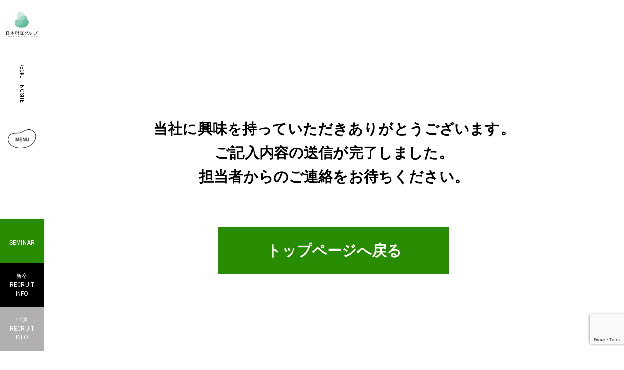

--- FILE ---
content_type: text/html; charset=UTF-8
request_url: https://recruit.nihonzaitaku.jp/career_info/realestate_manegement_clerk-thanks/
body_size: 37083
content:
<!doctype html>
<html lang="ja">
<head prefix="og: http://ogp.me/ns# fb: http://ogp.me/ns/fb# article: http://ogp.me/ns/article#">
<!-- Google Tag Manager -->
<script>(function(w,d,s,l,i){w[l]=w[l]||[];w[l].push({'gtm.start':
new Date().getTime(),event:'gtm.js'});var f=d.getElementsByTagName(s)[0],
j=d.createElement(s),dl=l!='dataLayer'?'&l='+l:'';j.async=true;j.src=
'https://www.googletagmanager.com/gtm.js?id='+i+dl;f.parentNode.insertBefore(j,f);
})(window,document,'script','dataLayer','GTM-TFD5JDW');</script>
<!-- End Google Tag Manager -->
<meta charset="utf-8">
<meta name="format-detection" content="telephone=no,address=no,email=no">
<meta name="viewport" content="width=device-width,initial-scale=1.0">
<meta http-equiv="X-UA-Compatible" content="IE=edge"/>
<link rel="shortcut icon" type="image/x-icon" href="/assets/images/common/favicon.ico">
<meta name="description" content="株式会社日本財託の採用サイトの「完了-管理受託部　事務管理課」のページです。日本財託で現在募集中の中途求人情報の詳細について紹介します。">
<meta name="keywords" content="日本財託,リクルート,就職,就活,数字">
<meta property="og:site_name" content="株式会社日本財託 | Recruit Site | 採用サイト" />
<meta property="og:title" content="完了-管理受託部　事務管理課 | 中途求人情報 | 株式会社日本財託 | Recruit Site | 採用サイト" />
<meta property="og:description" content="株式会社日本財託の採用サイトの「完了-管理受託部　事務管理課」のページです。日本財託で現在募集中の中途求人情報の詳細について紹介します。" />
<meta property="og:url" content="https://recruit.nihonzaitaku.jp/career_info/realestate_manegement_clerk-thanks/" />
<meta property="og:type" content="website" />
<meta property="og:locale" content="ja_JP" />
<meta property="og:image" content="/assets/images/common/ogp.png" />
<title>完了-管理受託部　事務管理課 | 中途求人情報 | 株式会社日本財託 | Recruit Site | 採用サイト</title>
<link href="https://fonts.googleapis.com/css?family=Roboto:400,700,700i&display=swap" rel="stylesheet">
<link href="/assets/css/reset.css" rel="stylesheet" type="text/css" media="all">
<link href="/assets/css/career_detail.css" rel="stylesheet" type="text/css" media="all">
<script src="https://ajax.googleapis.com/ajax/libs/jquery/3.4.1/jquery.min.js"></script>
<script type="text/javascript" src="/assets/js/jquery.inview.js"></script>
<script src="/assets/js/modaal.js"></script>
<script src="/assets/js/common.js"></script>
<script src="/assets/js/function.js"></script>
<script>
  window.onload = function() {
    const spinner = document.getElementById('all_load');
    spinner.classList.add('loaded');
  }
</script>
<meta name='robots' content='max-image-preview:large' />
<link rel='dns-prefetch' href='//www.google.com' />
<link rel="alternate" title="oEmbed (JSON)" type="application/json+oembed" href="https://recruit.nihonzaitaku.jp/wp-json/oembed/1.0/embed?url=https%3A%2F%2Frecruit.nihonzaitaku.jp%2Fcareer_info%2Frealestate_manegement_clerk-thanks%2F" />
<link rel="alternate" title="oEmbed (XML)" type="text/xml+oembed" href="https://recruit.nihonzaitaku.jp/wp-json/oembed/1.0/embed?url=https%3A%2F%2Frecruit.nihonzaitaku.jp%2Fcareer_info%2Frealestate_manegement_clerk-thanks%2F&#038;format=xml" />
<style id='wp-img-auto-sizes-contain-inline-css' type='text/css'>
img:is([sizes=auto i],[sizes^="auto," i]){contain-intrinsic-size:3000px 1500px}
/*# sourceURL=wp-img-auto-sizes-contain-inline-css */
</style>
<link rel='stylesheet' id='mw-wp-form-css' href='https://recruit.nihonzaitaku.jp/career/wp-content/plugins/mw-wp-form/css/style.css?ver=6.9' type='text/css' media='all' />
<style id='wp-emoji-styles-inline-css' type='text/css'>

	img.wp-smiley, img.emoji {
		display: inline !important;
		border: none !important;
		box-shadow: none !important;
		height: 1em !important;
		width: 1em !important;
		margin: 0 0.07em !important;
		vertical-align: -0.1em !important;
		background: none !important;
		padding: 0 !important;
	}
/*# sourceURL=wp-emoji-styles-inline-css */
</style>
<style id='wp-block-library-inline-css' type='text/css'>
:root{--wp-block-synced-color:#7a00df;--wp-block-synced-color--rgb:122,0,223;--wp-bound-block-color:var(--wp-block-synced-color);--wp-editor-canvas-background:#ddd;--wp-admin-theme-color:#007cba;--wp-admin-theme-color--rgb:0,124,186;--wp-admin-theme-color-darker-10:#006ba1;--wp-admin-theme-color-darker-10--rgb:0,107,160.5;--wp-admin-theme-color-darker-20:#005a87;--wp-admin-theme-color-darker-20--rgb:0,90,135;--wp-admin-border-width-focus:2px}@media (min-resolution:192dpi){:root{--wp-admin-border-width-focus:1.5px}}.wp-element-button{cursor:pointer}:root .has-very-light-gray-background-color{background-color:#eee}:root .has-very-dark-gray-background-color{background-color:#313131}:root .has-very-light-gray-color{color:#eee}:root .has-very-dark-gray-color{color:#313131}:root .has-vivid-green-cyan-to-vivid-cyan-blue-gradient-background{background:linear-gradient(135deg,#00d084,#0693e3)}:root .has-purple-crush-gradient-background{background:linear-gradient(135deg,#34e2e4,#4721fb 50%,#ab1dfe)}:root .has-hazy-dawn-gradient-background{background:linear-gradient(135deg,#faaca8,#dad0ec)}:root .has-subdued-olive-gradient-background{background:linear-gradient(135deg,#fafae1,#67a671)}:root .has-atomic-cream-gradient-background{background:linear-gradient(135deg,#fdd79a,#004a59)}:root .has-nightshade-gradient-background{background:linear-gradient(135deg,#330968,#31cdcf)}:root .has-midnight-gradient-background{background:linear-gradient(135deg,#020381,#2874fc)}:root{--wp--preset--font-size--normal:16px;--wp--preset--font-size--huge:42px}.has-regular-font-size{font-size:1em}.has-larger-font-size{font-size:2.625em}.has-normal-font-size{font-size:var(--wp--preset--font-size--normal)}.has-huge-font-size{font-size:var(--wp--preset--font-size--huge)}.has-text-align-center{text-align:center}.has-text-align-left{text-align:left}.has-text-align-right{text-align:right}.has-fit-text{white-space:nowrap!important}#end-resizable-editor-section{display:none}.aligncenter{clear:both}.items-justified-left{justify-content:flex-start}.items-justified-center{justify-content:center}.items-justified-right{justify-content:flex-end}.items-justified-space-between{justify-content:space-between}.screen-reader-text{border:0;clip-path:inset(50%);height:1px;margin:-1px;overflow:hidden;padding:0;position:absolute;width:1px;word-wrap:normal!important}.screen-reader-text:focus{background-color:#ddd;clip-path:none;color:#444;display:block;font-size:1em;height:auto;left:5px;line-height:normal;padding:15px 23px 14px;text-decoration:none;top:5px;width:auto;z-index:100000}html :where(.has-border-color){border-style:solid}html :where([style*=border-top-color]){border-top-style:solid}html :where([style*=border-right-color]){border-right-style:solid}html :where([style*=border-bottom-color]){border-bottom-style:solid}html :where([style*=border-left-color]){border-left-style:solid}html :where([style*=border-width]){border-style:solid}html :where([style*=border-top-width]){border-top-style:solid}html :where([style*=border-right-width]){border-right-style:solid}html :where([style*=border-bottom-width]){border-bottom-style:solid}html :where([style*=border-left-width]){border-left-style:solid}html :where(img[class*=wp-image-]){height:auto;max-width:100%}:where(figure){margin:0 0 1em}html :where(.is-position-sticky){--wp-admin--admin-bar--position-offset:var(--wp-admin--admin-bar--height,0px)}@media screen and (max-width:600px){html :where(.is-position-sticky){--wp-admin--admin-bar--position-offset:0px}}

/*# sourceURL=wp-block-library-inline-css */
</style><style id='global-styles-inline-css' type='text/css'>
:root{--wp--preset--aspect-ratio--square: 1;--wp--preset--aspect-ratio--4-3: 4/3;--wp--preset--aspect-ratio--3-4: 3/4;--wp--preset--aspect-ratio--3-2: 3/2;--wp--preset--aspect-ratio--2-3: 2/3;--wp--preset--aspect-ratio--16-9: 16/9;--wp--preset--aspect-ratio--9-16: 9/16;--wp--preset--color--black: #000000;--wp--preset--color--cyan-bluish-gray: #abb8c3;--wp--preset--color--white: #ffffff;--wp--preset--color--pale-pink: #f78da7;--wp--preset--color--vivid-red: #cf2e2e;--wp--preset--color--luminous-vivid-orange: #ff6900;--wp--preset--color--luminous-vivid-amber: #fcb900;--wp--preset--color--light-green-cyan: #7bdcb5;--wp--preset--color--vivid-green-cyan: #00d084;--wp--preset--color--pale-cyan-blue: #8ed1fc;--wp--preset--color--vivid-cyan-blue: #0693e3;--wp--preset--color--vivid-purple: #9b51e0;--wp--preset--gradient--vivid-cyan-blue-to-vivid-purple: linear-gradient(135deg,rgb(6,147,227) 0%,rgb(155,81,224) 100%);--wp--preset--gradient--light-green-cyan-to-vivid-green-cyan: linear-gradient(135deg,rgb(122,220,180) 0%,rgb(0,208,130) 100%);--wp--preset--gradient--luminous-vivid-amber-to-luminous-vivid-orange: linear-gradient(135deg,rgb(252,185,0) 0%,rgb(255,105,0) 100%);--wp--preset--gradient--luminous-vivid-orange-to-vivid-red: linear-gradient(135deg,rgb(255,105,0) 0%,rgb(207,46,46) 100%);--wp--preset--gradient--very-light-gray-to-cyan-bluish-gray: linear-gradient(135deg,rgb(238,238,238) 0%,rgb(169,184,195) 100%);--wp--preset--gradient--cool-to-warm-spectrum: linear-gradient(135deg,rgb(74,234,220) 0%,rgb(151,120,209) 20%,rgb(207,42,186) 40%,rgb(238,44,130) 60%,rgb(251,105,98) 80%,rgb(254,248,76) 100%);--wp--preset--gradient--blush-light-purple: linear-gradient(135deg,rgb(255,206,236) 0%,rgb(152,150,240) 100%);--wp--preset--gradient--blush-bordeaux: linear-gradient(135deg,rgb(254,205,165) 0%,rgb(254,45,45) 50%,rgb(107,0,62) 100%);--wp--preset--gradient--luminous-dusk: linear-gradient(135deg,rgb(255,203,112) 0%,rgb(199,81,192) 50%,rgb(65,88,208) 100%);--wp--preset--gradient--pale-ocean: linear-gradient(135deg,rgb(255,245,203) 0%,rgb(182,227,212) 50%,rgb(51,167,181) 100%);--wp--preset--gradient--electric-grass: linear-gradient(135deg,rgb(202,248,128) 0%,rgb(113,206,126) 100%);--wp--preset--gradient--midnight: linear-gradient(135deg,rgb(2,3,129) 0%,rgb(40,116,252) 100%);--wp--preset--font-size--small: 13px;--wp--preset--font-size--medium: 20px;--wp--preset--font-size--large: 36px;--wp--preset--font-size--x-large: 42px;--wp--preset--spacing--20: 0.44rem;--wp--preset--spacing--30: 0.67rem;--wp--preset--spacing--40: 1rem;--wp--preset--spacing--50: 1.5rem;--wp--preset--spacing--60: 2.25rem;--wp--preset--spacing--70: 3.38rem;--wp--preset--spacing--80: 5.06rem;--wp--preset--shadow--natural: 6px 6px 9px rgba(0, 0, 0, 0.2);--wp--preset--shadow--deep: 12px 12px 50px rgba(0, 0, 0, 0.4);--wp--preset--shadow--sharp: 6px 6px 0px rgba(0, 0, 0, 0.2);--wp--preset--shadow--outlined: 6px 6px 0px -3px rgb(255, 255, 255), 6px 6px rgb(0, 0, 0);--wp--preset--shadow--crisp: 6px 6px 0px rgb(0, 0, 0);}:where(.is-layout-flex){gap: 0.5em;}:where(.is-layout-grid){gap: 0.5em;}body .is-layout-flex{display: flex;}.is-layout-flex{flex-wrap: wrap;align-items: center;}.is-layout-flex > :is(*, div){margin: 0;}body .is-layout-grid{display: grid;}.is-layout-grid > :is(*, div){margin: 0;}:where(.wp-block-columns.is-layout-flex){gap: 2em;}:where(.wp-block-columns.is-layout-grid){gap: 2em;}:where(.wp-block-post-template.is-layout-flex){gap: 1.25em;}:where(.wp-block-post-template.is-layout-grid){gap: 1.25em;}.has-black-color{color: var(--wp--preset--color--black) !important;}.has-cyan-bluish-gray-color{color: var(--wp--preset--color--cyan-bluish-gray) !important;}.has-white-color{color: var(--wp--preset--color--white) !important;}.has-pale-pink-color{color: var(--wp--preset--color--pale-pink) !important;}.has-vivid-red-color{color: var(--wp--preset--color--vivid-red) !important;}.has-luminous-vivid-orange-color{color: var(--wp--preset--color--luminous-vivid-orange) !important;}.has-luminous-vivid-amber-color{color: var(--wp--preset--color--luminous-vivid-amber) !important;}.has-light-green-cyan-color{color: var(--wp--preset--color--light-green-cyan) !important;}.has-vivid-green-cyan-color{color: var(--wp--preset--color--vivid-green-cyan) !important;}.has-pale-cyan-blue-color{color: var(--wp--preset--color--pale-cyan-blue) !important;}.has-vivid-cyan-blue-color{color: var(--wp--preset--color--vivid-cyan-blue) !important;}.has-vivid-purple-color{color: var(--wp--preset--color--vivid-purple) !important;}.has-black-background-color{background-color: var(--wp--preset--color--black) !important;}.has-cyan-bluish-gray-background-color{background-color: var(--wp--preset--color--cyan-bluish-gray) !important;}.has-white-background-color{background-color: var(--wp--preset--color--white) !important;}.has-pale-pink-background-color{background-color: var(--wp--preset--color--pale-pink) !important;}.has-vivid-red-background-color{background-color: var(--wp--preset--color--vivid-red) !important;}.has-luminous-vivid-orange-background-color{background-color: var(--wp--preset--color--luminous-vivid-orange) !important;}.has-luminous-vivid-amber-background-color{background-color: var(--wp--preset--color--luminous-vivid-amber) !important;}.has-light-green-cyan-background-color{background-color: var(--wp--preset--color--light-green-cyan) !important;}.has-vivid-green-cyan-background-color{background-color: var(--wp--preset--color--vivid-green-cyan) !important;}.has-pale-cyan-blue-background-color{background-color: var(--wp--preset--color--pale-cyan-blue) !important;}.has-vivid-cyan-blue-background-color{background-color: var(--wp--preset--color--vivid-cyan-blue) !important;}.has-vivid-purple-background-color{background-color: var(--wp--preset--color--vivid-purple) !important;}.has-black-border-color{border-color: var(--wp--preset--color--black) !important;}.has-cyan-bluish-gray-border-color{border-color: var(--wp--preset--color--cyan-bluish-gray) !important;}.has-white-border-color{border-color: var(--wp--preset--color--white) !important;}.has-pale-pink-border-color{border-color: var(--wp--preset--color--pale-pink) !important;}.has-vivid-red-border-color{border-color: var(--wp--preset--color--vivid-red) !important;}.has-luminous-vivid-orange-border-color{border-color: var(--wp--preset--color--luminous-vivid-orange) !important;}.has-luminous-vivid-amber-border-color{border-color: var(--wp--preset--color--luminous-vivid-amber) !important;}.has-light-green-cyan-border-color{border-color: var(--wp--preset--color--light-green-cyan) !important;}.has-vivid-green-cyan-border-color{border-color: var(--wp--preset--color--vivid-green-cyan) !important;}.has-pale-cyan-blue-border-color{border-color: var(--wp--preset--color--pale-cyan-blue) !important;}.has-vivid-cyan-blue-border-color{border-color: var(--wp--preset--color--vivid-cyan-blue) !important;}.has-vivid-purple-border-color{border-color: var(--wp--preset--color--vivid-purple) !important;}.has-vivid-cyan-blue-to-vivid-purple-gradient-background{background: var(--wp--preset--gradient--vivid-cyan-blue-to-vivid-purple) !important;}.has-light-green-cyan-to-vivid-green-cyan-gradient-background{background: var(--wp--preset--gradient--light-green-cyan-to-vivid-green-cyan) !important;}.has-luminous-vivid-amber-to-luminous-vivid-orange-gradient-background{background: var(--wp--preset--gradient--luminous-vivid-amber-to-luminous-vivid-orange) !important;}.has-luminous-vivid-orange-to-vivid-red-gradient-background{background: var(--wp--preset--gradient--luminous-vivid-orange-to-vivid-red) !important;}.has-very-light-gray-to-cyan-bluish-gray-gradient-background{background: var(--wp--preset--gradient--very-light-gray-to-cyan-bluish-gray) !important;}.has-cool-to-warm-spectrum-gradient-background{background: var(--wp--preset--gradient--cool-to-warm-spectrum) !important;}.has-blush-light-purple-gradient-background{background: var(--wp--preset--gradient--blush-light-purple) !important;}.has-blush-bordeaux-gradient-background{background: var(--wp--preset--gradient--blush-bordeaux) !important;}.has-luminous-dusk-gradient-background{background: var(--wp--preset--gradient--luminous-dusk) !important;}.has-pale-ocean-gradient-background{background: var(--wp--preset--gradient--pale-ocean) !important;}.has-electric-grass-gradient-background{background: var(--wp--preset--gradient--electric-grass) !important;}.has-midnight-gradient-background{background: var(--wp--preset--gradient--midnight) !important;}.has-small-font-size{font-size: var(--wp--preset--font-size--small) !important;}.has-medium-font-size{font-size: var(--wp--preset--font-size--medium) !important;}.has-large-font-size{font-size: var(--wp--preset--font-size--large) !important;}.has-x-large-font-size{font-size: var(--wp--preset--font-size--x-large) !important;}
/*# sourceURL=global-styles-inline-css */
</style>

<style id='classic-theme-styles-inline-css' type='text/css'>
/*! This file is auto-generated */
.wp-block-button__link{color:#fff;background-color:#32373c;border-radius:9999px;box-shadow:none;text-decoration:none;padding:calc(.667em + 2px) calc(1.333em + 2px);font-size:1.125em}.wp-block-file__button{background:#32373c;color:#fff;text-decoration:none}
/*# sourceURL=/wp-includes/css/classic-themes.min.css */
</style>
<script type="text/javascript" src="https://recruit.nihonzaitaku.jp/career/wp-includes/js/jquery/jquery.min.js?ver=3.7.1" id="jquery-core-js"></script>
<script type="text/javascript" src="https://recruit.nihonzaitaku.jp/career/wp-includes/js/jquery/jquery-migrate.min.js?ver=3.4.1" id="jquery-migrate-js"></script>
<link rel="https://api.w.org/" href="https://recruit.nihonzaitaku.jp/wp-json/" /><link rel="alternate" title="JSON" type="application/json" href="https://recruit.nihonzaitaku.jp/wp-json/wp/v2/pages/723" /><link rel="EditURI" type="application/rsd+xml" title="RSD" href="https://recruit.nihonzaitaku.jp/career/xmlrpc.php?rsd" />
<meta name="generator" content="WordPress 6.9" />
<link rel="canonical" href="https://recruit.nihonzaitaku.jp/career_info/realestate_manegement_clerk-thanks/" />
<link rel='shortlink' href='https://recruit.nihonzaitaku.jp/?p=723' />
		<style type="text/css" id="wp-custom-css">
			.wp-block-table td, .wp-block-table th {
    border: none;
    padding: 0;
}		</style>
		</head>
<body id=body>
  <!-- Google Tag Manager (noscript) -->
<noscript><iframe src="https://www.googletagmanager.com/ns.html?id=GTM-TFD5JDW"
height="0" width="0" style="display:none;visibility:hidden"></iframe></noscript>
<!-- End Google Tag Manager (noscript) -->
  <div class="all_load" id="all_load">
    <section class="loading" id="loadingAnim">
      <div class="dot"></div>
      <div class="dot"></div>
      <div class="dot"></div>
      <div class="dot"></div>
      <div class="dot"></div>
      <div class="dot"></div>
      <div class="dot"></div>
      <div class="dot"></div>
      <div class="dot"></div>
      <div class="dot"></div>
  　</section>
    <div class="load_txt">
        <p class="nl_txt">loading...</p>
    </div>
  </div>
    <!-- FIXED MENU -->
    <div id="fixed_menu">
      <div id="nav_box">
        <div class="btn_wrap green_btn">
          <a href="/seminar/" class="entry_btn btn_common">SEMINAR</a>
        </div>
        <div class="btn_wrap black_btn">
          <a href="/recruit_info/"
            class="entry_btn btn_common">
              <div class="i03">
                新卒<br>RECRUIT<br>INFO
              </div>
          </a>
        </div>
        <div class="btn_wrap gray_btn">
          <a href="/career_info/" class="entry_btn btn_common">
            <div class="i03">
              中途<br>RECRUIT<br>INFO
            </div>
          </a>
        </div>
      </div>
      <div id="nav_site" class="nav_site">
        <p class="nav_site_txt">RECRUITING SITE</p>
      </div>
      <div id="humberger">
        <!-- <div class="trigger">
                          <span></span><span></span><span></span>
                        </div> -->
        <div class="menu_bt_wrap">
          <figure class="menu_bt"><img src="/assets/images/common/menu.png"></figure>
          <figure class="menu_bt_hover"><img src="/assets/images/common/menu_hover.png"></figure>
          <figure class="menu_bt_cl"><img src="/assets/images/common/menu_cl.png"></figure>
          <figure class="menu_bt_cl_hover"><img src="/assets/images/common/menu_cl_hover.png"></figure>
        </div>
      </div>
      <div id="c-mainvisual__scroll" class="c-mainvisual__scroll c-mainvisual__scroll_home">
        <p class="scroll">SCROLL</p>
        <div class="arrow"></div>
      </div>
    </div>
    <!--//  FIXED MENU -->
    <!-- HEADER -->
    <header id="header_area">
      <h1 id="logo_main">
        <!-- <a href="/" class="pc_ver" id="logo_white">
          <img src="/assets/images/common/logo_main_white.png" alt="日本財託" class="lw"/>
        </a>
        <a href="/" class="logo_black" id="logo_black">
          <img src="/assets/images/common/logo_main_black.png" alt="日本財託" class="lb"/>
        </a> -->
        <a href="/" class="logo_new">
          <img src="/assets/images/common/logo_main_new.png" alt="日本財託" />
        </a>
      </h1>
    </header>
    <!--// HEADER -->
    <!-- GLOBAL NAVI -->
    <nav id="navi_global">
    <div class="nav_main_wrap">
      <span class="nav_bt_bak"><span class="bak_reset"><span class="bak_item"></span></span></span>
      <ul class="nav_list_wrap">
        <li class="nav_list">
          <div class="nav_ttl_wrap">
            <div class="nav_main_ttl">MISSION</div>
            <div class="nav_sub_ttl">ゆるぎない想いがある</div>
          </div>
          <div class="nav_txt_all_wrap">
            <div class="in_wrap">
              <a href="/mission/" class="nav_link">
                <div class="nav_txt">
                  私たちが描く、豊かな未来とは
                </div>
              </a>
            </div>
          </div>
        </li>
        <li class="nav_list">
          <div class="nav_ttl_wrap">
            <div class="nav_main_ttl">ABOUT US</div>
            <div class="nav_sub_ttl">私たちの信じる道</div>
          </div>
          <div class="nav_txt_all_wrap">
            <div class="in_wrap">
              <a href="/about_us/" class="nav_link">
                <div class="nav_txt">
                  お客様のために私たちにできることとは
                </div>
              </a>
            </div>
          </div>
        </li>
        <li class="nav_list">
          <div class="nav_ttl_wrap">
            <div class="nav_main_ttl">PROJECT</div>
            <div class="nav_sub_ttl">生み出すのは、未来への安心と新しい価値</div>
          </div>
          <div class="nav_txt_all_wrap">
            <div class="in_wrap">
              <a href="/business/asset.html" class="nav_link">
                <div class="nav_txt">
                  一人ひとりの未来に向き合う
                </div>
              </a>
            </div>
            <div class="in_wrap">
              <a href="/business/home_staging.html" class="nav_link">
                <div class="nav_txt nt">
                  魅力を引き出し、空室をつくらない
                </div>
              </a>
            </div>
            <div class="in_wrap">
              <a href="/business/inheritance.html" class="nav_link">
                <div class="nav_txt nt">
                  家族の絆を、未来へつなぐ
                </div>
              </a>
            </div>
          </div>
        </li>
        <li class="nav_list">
          <a href="/ambition/index.html" class="nav_ttl_wrap">
            <div class="nav_main_ttl">PEOPLE</div>
            <div class="nav_sub_ttl">一人ひとりが抱く「たいせつ」なこと</div>
          </a>
          <div class="nav_txt_all_wrap">
            <div class="in_wrap">
              <a href="/ambition/interview01.html" class="nav_link">
                <div class="nav_txt">
                  尊敬する母の姿を目標に、業務に邁進
                </div>
              </a>
            </div>
            <div class="in_wrap">
              <a href="/ambition/interview02.html" class="nav_link">
                <div class="nav_txt nt">
                  不安を取り除き、最適なアンサーを
                </div>
              </a>
            </div>
            <div class="in_wrap">
              <a href="/ambition/interview03.html" class="nav_link">
                <div class="nav_txt nt">
                  周囲の困っている声を聞き逃さない
                </div>
              </a>
            </div>
            <div class="in_wrap">
              <a href="/ambition/interview04.html" class="nav_link">
                <div class="nav_txt nt">
                  オーナー様の理想の実現に貢献
                </div>
              </a>
            </div>
            <div class="in_wrap">
              <a href="/ambition/interview05.html" class="nav_link">
                <div class="nav_txt nt">
                  お客様を支え、確実な資産設計を支援
                </div>
              </a>
            </div>
            <div class="in_wrap">
              <a href="/ambition/interview06.html" class="nav_link">
                <div class="nav_txt nt">
                  “快適な住環境”の価値を提供し続けたい
                </div>
              </a>
            </div>
            <div class="in_wrap">
              <a href="/ambition/interview07.html" class="nav_link">
                <div class="nav_txt nt">
                  想いに共感する、新しい仲間を増やす
                </div>
              </a>
            </div>
            <div class="in_wrap">
              <a href="/ambition/interview08.html" class="nav_link">
                <div class="nav_txt nt">
                  投資の可能性を広く伝えていく
                </div>
              </a>
            </div>
            <div class="in_wrap">
              <a href="/ambition/interview09.html" class="nav_link">
                <div class="nav_txt nt">
                  物件の安全を守り、投資の土台を築く
                </div>
              </a>
            </div>
            <div class="in_wrap">
              <a href="http://nihonzaitaku.co.jp/mailmag/category05/" target="_blank" class="nav_link nav_link_bl">
                <div class="nav_txt nt">
                  社員の素顔
                </div>
              </a>
            </div>
          </div>
        </li>
        <li class="nav_list">
          <div class="nav_ttl_wrap">
            <div class="nav_main_ttl">COMPANY</div>
            <div class="nav_sub_ttl">社会のために、ひたむきに</div>
          </div>
          <div class="nav_txt_all_wrap">
            <div class="in_wrap">
              <a href="/fact/" class="nav_link">
                <div class="nav_txt">
                  数字でわかる日本財託
                </div>
              </a>
            </div>
            <div class="in_wrap">
              <a href="/support/" class="nav_link">
                <div class="nav_txt nt">
                  キャリア支援
                </div>
              </a>
            </div>
            <div class="in_wrap">
              <a href="/relationship/" class="nav_link">
                <div class="nav_txt nt">
                  お客様とのつながり
                </div>
              </a>
            </div>
            <div class="in_wrap">
              <a href="/culture/" class="nav_link">
                <div class="nav_txt nt">
                  日本財託のカルチャー
                </div>
              </a>
            </div>
            <div class="in_wrap">
              <a href="/faq/" class="nav_link">
                <div class="nav_txt nt">
                  就活FAQ
                </div>
              </a>
            </div>
            <div class="in_wrap">
              <a href="/seminar/" class="nav_link">
                <div class="nav_txt nt">
                  仕事体験
                </div>
              </a>
            </div>
          </div>
        </li>
        <li class="nav_list">
          <div class="nav_ttl_wrap">
            <div class="nav_main_ttl">RECRUIT INFO</div>
            <div class="nav_sub_ttl">あなたの想いを聞かせてください</div>
          </div>
          <div class="nav_txt_all_wrap">
            <div class="in_wrap">
              <a href="/recruit_info/" class="nav_link">
                <div class="nav_txt">
                  新卒採用情報
                </div>
              </a>
            </div>
            <div class="in_wrap">
              <a href="https://www.career-cloud.asia/26/form/entryb/index/c41614777e1e5d8beb6e233b5b2b682c"
                target="_blank" class="nav_link">
                <div class="nav_txt">
                  新卒ENTRY
                </div>
              </a>
            </div>
            <div class="in_wrap">
              <a href="/career_info/" class="nav_link">
                <div class="nav_txt">
                  中途求人情報一覧
                </div>
              </a>
            </div>
          </div>
        </li>
      </ul>
      <ul class="nav_footer_wrap">
        <li class="nav_footer_list"><a href="https://www.nihonzaitaku.jp/" class="nav_footer_link"
            target="_blank">コーポレートサイト</a></li>
        <li class="nav_footer_list"><a href="http://www.nihonzaitaku.co.jp/company/about.html" class="nav_footer_link"
            target="_blank">会社概要</a></li>
        <li class="nav_footer_list"><a href="http://www.nihonzaitaku.co.jp/privacy/" class="nav_footer_link"
            target="_blank">個人情報保護方針</a></li>
      </ul>
    </div>
  </nav>
    <!--// GLOBAL NAVI -->
    <div id="main_block_3">
      <div class="main_block_sp">
        <div class="main_txt_wrap">
          <div class="main_txt_sub_wrap">
            <h1 class="main_ttl_group">当社に興味を持っていただき<br class="pc">ありがとうございます。<br>ご記入内容の送信が完了しました。<br>担当者からのご連絡をお待ちください。</h1>
            <a href="/" class="main_top_bt">トップページへ戻る</a>
          </div>
        </div>
      </div>
    </div>
          <footer id="root_footer" class="root_footer">
        <nav class="footer_nav">
          <div class="footer_logo">
            <a href="/" class="footer_logo_black" id="footer_logo_black">
              <img src="/assets/images/common/logo_main_black.png" alt="" class="pic_footer"/>
            </a>
          </div>
          <ul class="footer_nav_wrap">
            <li class="footer_list">
              <a href="https://www.nihonzaitaku.jp/" class="footer_link" target="_blank">コーポレートサイト</a>
            </li>
            <li class="footer_list fl02">
              <a href="http://www.nihonzaitaku.co.jp/company/about.html" class="footer_link" target="_blank">会社概要</a>
            </li>
            <li class="footer_list fl02">
              <a href="http://www.nihonzaitaku.co.jp/privacy/" class="footer_link" target="_blank">個人情報保護方針</a>
            </li>
          </ul>
        </nav>
        <div class="footer_right">
          <p class="footer_forbit">
            禁無断複製、無断転載。このホームページに記載されている記事・写真・図表などの無断転載を禁じます。
          </p>
          <small class="footer_right">
            Copyright &copy; Nihon Zaitaku Group. All rights reserved.
          </small>
        </div>
      </footer>
  </body>
  <script>
    $(window).scroll(function () {
      var obj_t_pos = 800;
          var scr_count = $(document).scrollTop();
          if (scr_count > obj_t_pos) {
              $('.lw').attr('src', '/assets/images/common/logo_main_black.png');
      } else {
      // 特定の要素を超えていない
      $('.lw').attr('src', '/assets/images/common/logo_main_white.png');
      }
  });
  </script>
  <script>
    $(window).on('scroll', function () {
      var doch = $(document).innerHeight();
      var winh = $(window).innerHeight(); 
      var bottom = doch - winh; 
      if (bottom * 1 <= $(window).scrollTop()) {
      $('.lw').attr('src', '/assets/images/common/logo_main_white.png');
      }
    });
  </script>
  <script type="speculationrules">
{"prefetch":[{"source":"document","where":{"and":[{"href_matches":"/*"},{"not":{"href_matches":["/career/wp-*.php","/career/wp-admin/*","/career/wp-content/uploads/*","/career/wp-content/*","/career/wp-content/plugins/*","/career/wp-content/themes/nihonzaitaku/*","/*\\?(.+)"]}},{"not":{"selector_matches":"a[rel~=\"nofollow\"]"}},{"not":{"selector_matches":".no-prefetch, .no-prefetch a"}}]},"eagerness":"conservative"}]}
</script>
<script type="text/javascript" src="https://recruit.nihonzaitaku.jp/career/wp-content/plugins/mw-wp-form/js/form.js?ver=6.9" id="mw-wp-form-js"></script>
<script type="text/javascript" src="https://www.google.com/recaptcha/api.js?render=6LfV0LkrAAAAABj9iPzq1rqcZvmvis0Nbu_PiG8S&amp;ver=6.9" id="recaptcha-script-js"></script>
<script type="text/javascript" id="recaptcha-script-js-after">
/* <![CDATA[ */
grecaptcha.ready(function() {
    grecaptcha.execute('6LfV0LkrAAAAABj9iPzq1rqcZvmvis0Nbu_PiG8S', {
            action: 'homepage'
        }).then(function(token) {
            var recaptchaResponse = jQuery('input[name="recaptcha-v3"]');
            recaptchaResponse.val(token);
        });
    });
//# sourceURL=recaptcha-script-js-after
/* ]]> */
</script>
<script id="wp-emoji-settings" type="application/json">
{"baseUrl":"https://s.w.org/images/core/emoji/17.0.2/72x72/","ext":".png","svgUrl":"https://s.w.org/images/core/emoji/17.0.2/svg/","svgExt":".svg","source":{"concatemoji":"https://recruit.nihonzaitaku.jp/career/wp-includes/js/wp-emoji-release.min.js?ver=6.9"}}
</script>
<script type="module">
/* <![CDATA[ */
/*! This file is auto-generated */
const a=JSON.parse(document.getElementById("wp-emoji-settings").textContent),o=(window._wpemojiSettings=a,"wpEmojiSettingsSupports"),s=["flag","emoji"];function i(e){try{var t={supportTests:e,timestamp:(new Date).valueOf()};sessionStorage.setItem(o,JSON.stringify(t))}catch(e){}}function c(e,t,n){e.clearRect(0,0,e.canvas.width,e.canvas.height),e.fillText(t,0,0);t=new Uint32Array(e.getImageData(0,0,e.canvas.width,e.canvas.height).data);e.clearRect(0,0,e.canvas.width,e.canvas.height),e.fillText(n,0,0);const a=new Uint32Array(e.getImageData(0,0,e.canvas.width,e.canvas.height).data);return t.every((e,t)=>e===a[t])}function p(e,t){e.clearRect(0,0,e.canvas.width,e.canvas.height),e.fillText(t,0,0);var n=e.getImageData(16,16,1,1);for(let e=0;e<n.data.length;e++)if(0!==n.data[e])return!1;return!0}function u(e,t,n,a){switch(t){case"flag":return n(e,"\ud83c\udff3\ufe0f\u200d\u26a7\ufe0f","\ud83c\udff3\ufe0f\u200b\u26a7\ufe0f")?!1:!n(e,"\ud83c\udde8\ud83c\uddf6","\ud83c\udde8\u200b\ud83c\uddf6")&&!n(e,"\ud83c\udff4\udb40\udc67\udb40\udc62\udb40\udc65\udb40\udc6e\udb40\udc67\udb40\udc7f","\ud83c\udff4\u200b\udb40\udc67\u200b\udb40\udc62\u200b\udb40\udc65\u200b\udb40\udc6e\u200b\udb40\udc67\u200b\udb40\udc7f");case"emoji":return!a(e,"\ud83e\u1fac8")}return!1}function f(e,t,n,a){let r;const o=(r="undefined"!=typeof WorkerGlobalScope&&self instanceof WorkerGlobalScope?new OffscreenCanvas(300,150):document.createElement("canvas")).getContext("2d",{willReadFrequently:!0}),s=(o.textBaseline="top",o.font="600 32px Arial",{});return e.forEach(e=>{s[e]=t(o,e,n,a)}),s}function r(e){var t=document.createElement("script");t.src=e,t.defer=!0,document.head.appendChild(t)}a.supports={everything:!0,everythingExceptFlag:!0},new Promise(t=>{let n=function(){try{var e=JSON.parse(sessionStorage.getItem(o));if("object"==typeof e&&"number"==typeof e.timestamp&&(new Date).valueOf()<e.timestamp+604800&&"object"==typeof e.supportTests)return e.supportTests}catch(e){}return null}();if(!n){if("undefined"!=typeof Worker&&"undefined"!=typeof OffscreenCanvas&&"undefined"!=typeof URL&&URL.createObjectURL&&"undefined"!=typeof Blob)try{var e="postMessage("+f.toString()+"("+[JSON.stringify(s),u.toString(),c.toString(),p.toString()].join(",")+"));",a=new Blob([e],{type:"text/javascript"});const r=new Worker(URL.createObjectURL(a),{name:"wpTestEmojiSupports"});return void(r.onmessage=e=>{i(n=e.data),r.terminate(),t(n)})}catch(e){}i(n=f(s,u,c,p))}t(n)}).then(e=>{for(const n in e)a.supports[n]=e[n],a.supports.everything=a.supports.everything&&a.supports[n],"flag"!==n&&(a.supports.everythingExceptFlag=a.supports.everythingExceptFlag&&a.supports[n]);var t;a.supports.everythingExceptFlag=a.supports.everythingExceptFlag&&!a.supports.flag,a.supports.everything||((t=a.source||{}).concatemoji?r(t.concatemoji):t.wpemoji&&t.twemoji&&(r(t.twemoji),r(t.wpemoji)))});
//# sourceURL=https://recruit.nihonzaitaku.jp/career/wp-includes/js/wp-emoji-loader.min.js
/* ]]> */
</script>
  </html>


--- FILE ---
content_type: text/html; charset=utf-8
request_url: https://www.google.com/recaptcha/api2/anchor?ar=1&k=6LfV0LkrAAAAABj9iPzq1rqcZvmvis0Nbu_PiG8S&co=aHR0cHM6Ly9yZWNydWl0Lm5paG9uemFpdGFrdS5qcDo0NDM.&hl=en&v=PoyoqOPhxBO7pBk68S4YbpHZ&size=invisible&anchor-ms=20000&execute-ms=30000&cb=q0ghu01kpy9s
body_size: 48941
content:
<!DOCTYPE HTML><html dir="ltr" lang="en"><head><meta http-equiv="Content-Type" content="text/html; charset=UTF-8">
<meta http-equiv="X-UA-Compatible" content="IE=edge">
<title>reCAPTCHA</title>
<style type="text/css">
/* cyrillic-ext */
@font-face {
  font-family: 'Roboto';
  font-style: normal;
  font-weight: 400;
  font-stretch: 100%;
  src: url(//fonts.gstatic.com/s/roboto/v48/KFO7CnqEu92Fr1ME7kSn66aGLdTylUAMa3GUBHMdazTgWw.woff2) format('woff2');
  unicode-range: U+0460-052F, U+1C80-1C8A, U+20B4, U+2DE0-2DFF, U+A640-A69F, U+FE2E-FE2F;
}
/* cyrillic */
@font-face {
  font-family: 'Roboto';
  font-style: normal;
  font-weight: 400;
  font-stretch: 100%;
  src: url(//fonts.gstatic.com/s/roboto/v48/KFO7CnqEu92Fr1ME7kSn66aGLdTylUAMa3iUBHMdazTgWw.woff2) format('woff2');
  unicode-range: U+0301, U+0400-045F, U+0490-0491, U+04B0-04B1, U+2116;
}
/* greek-ext */
@font-face {
  font-family: 'Roboto';
  font-style: normal;
  font-weight: 400;
  font-stretch: 100%;
  src: url(//fonts.gstatic.com/s/roboto/v48/KFO7CnqEu92Fr1ME7kSn66aGLdTylUAMa3CUBHMdazTgWw.woff2) format('woff2');
  unicode-range: U+1F00-1FFF;
}
/* greek */
@font-face {
  font-family: 'Roboto';
  font-style: normal;
  font-weight: 400;
  font-stretch: 100%;
  src: url(//fonts.gstatic.com/s/roboto/v48/KFO7CnqEu92Fr1ME7kSn66aGLdTylUAMa3-UBHMdazTgWw.woff2) format('woff2');
  unicode-range: U+0370-0377, U+037A-037F, U+0384-038A, U+038C, U+038E-03A1, U+03A3-03FF;
}
/* math */
@font-face {
  font-family: 'Roboto';
  font-style: normal;
  font-weight: 400;
  font-stretch: 100%;
  src: url(//fonts.gstatic.com/s/roboto/v48/KFO7CnqEu92Fr1ME7kSn66aGLdTylUAMawCUBHMdazTgWw.woff2) format('woff2');
  unicode-range: U+0302-0303, U+0305, U+0307-0308, U+0310, U+0312, U+0315, U+031A, U+0326-0327, U+032C, U+032F-0330, U+0332-0333, U+0338, U+033A, U+0346, U+034D, U+0391-03A1, U+03A3-03A9, U+03B1-03C9, U+03D1, U+03D5-03D6, U+03F0-03F1, U+03F4-03F5, U+2016-2017, U+2034-2038, U+203C, U+2040, U+2043, U+2047, U+2050, U+2057, U+205F, U+2070-2071, U+2074-208E, U+2090-209C, U+20D0-20DC, U+20E1, U+20E5-20EF, U+2100-2112, U+2114-2115, U+2117-2121, U+2123-214F, U+2190, U+2192, U+2194-21AE, U+21B0-21E5, U+21F1-21F2, U+21F4-2211, U+2213-2214, U+2216-22FF, U+2308-230B, U+2310, U+2319, U+231C-2321, U+2336-237A, U+237C, U+2395, U+239B-23B7, U+23D0, U+23DC-23E1, U+2474-2475, U+25AF, U+25B3, U+25B7, U+25BD, U+25C1, U+25CA, U+25CC, U+25FB, U+266D-266F, U+27C0-27FF, U+2900-2AFF, U+2B0E-2B11, U+2B30-2B4C, U+2BFE, U+3030, U+FF5B, U+FF5D, U+1D400-1D7FF, U+1EE00-1EEFF;
}
/* symbols */
@font-face {
  font-family: 'Roboto';
  font-style: normal;
  font-weight: 400;
  font-stretch: 100%;
  src: url(//fonts.gstatic.com/s/roboto/v48/KFO7CnqEu92Fr1ME7kSn66aGLdTylUAMaxKUBHMdazTgWw.woff2) format('woff2');
  unicode-range: U+0001-000C, U+000E-001F, U+007F-009F, U+20DD-20E0, U+20E2-20E4, U+2150-218F, U+2190, U+2192, U+2194-2199, U+21AF, U+21E6-21F0, U+21F3, U+2218-2219, U+2299, U+22C4-22C6, U+2300-243F, U+2440-244A, U+2460-24FF, U+25A0-27BF, U+2800-28FF, U+2921-2922, U+2981, U+29BF, U+29EB, U+2B00-2BFF, U+4DC0-4DFF, U+FFF9-FFFB, U+10140-1018E, U+10190-1019C, U+101A0, U+101D0-101FD, U+102E0-102FB, U+10E60-10E7E, U+1D2C0-1D2D3, U+1D2E0-1D37F, U+1F000-1F0FF, U+1F100-1F1AD, U+1F1E6-1F1FF, U+1F30D-1F30F, U+1F315, U+1F31C, U+1F31E, U+1F320-1F32C, U+1F336, U+1F378, U+1F37D, U+1F382, U+1F393-1F39F, U+1F3A7-1F3A8, U+1F3AC-1F3AF, U+1F3C2, U+1F3C4-1F3C6, U+1F3CA-1F3CE, U+1F3D4-1F3E0, U+1F3ED, U+1F3F1-1F3F3, U+1F3F5-1F3F7, U+1F408, U+1F415, U+1F41F, U+1F426, U+1F43F, U+1F441-1F442, U+1F444, U+1F446-1F449, U+1F44C-1F44E, U+1F453, U+1F46A, U+1F47D, U+1F4A3, U+1F4B0, U+1F4B3, U+1F4B9, U+1F4BB, U+1F4BF, U+1F4C8-1F4CB, U+1F4D6, U+1F4DA, U+1F4DF, U+1F4E3-1F4E6, U+1F4EA-1F4ED, U+1F4F7, U+1F4F9-1F4FB, U+1F4FD-1F4FE, U+1F503, U+1F507-1F50B, U+1F50D, U+1F512-1F513, U+1F53E-1F54A, U+1F54F-1F5FA, U+1F610, U+1F650-1F67F, U+1F687, U+1F68D, U+1F691, U+1F694, U+1F698, U+1F6AD, U+1F6B2, U+1F6B9-1F6BA, U+1F6BC, U+1F6C6-1F6CF, U+1F6D3-1F6D7, U+1F6E0-1F6EA, U+1F6F0-1F6F3, U+1F6F7-1F6FC, U+1F700-1F7FF, U+1F800-1F80B, U+1F810-1F847, U+1F850-1F859, U+1F860-1F887, U+1F890-1F8AD, U+1F8B0-1F8BB, U+1F8C0-1F8C1, U+1F900-1F90B, U+1F93B, U+1F946, U+1F984, U+1F996, U+1F9E9, U+1FA00-1FA6F, U+1FA70-1FA7C, U+1FA80-1FA89, U+1FA8F-1FAC6, U+1FACE-1FADC, U+1FADF-1FAE9, U+1FAF0-1FAF8, U+1FB00-1FBFF;
}
/* vietnamese */
@font-face {
  font-family: 'Roboto';
  font-style: normal;
  font-weight: 400;
  font-stretch: 100%;
  src: url(//fonts.gstatic.com/s/roboto/v48/KFO7CnqEu92Fr1ME7kSn66aGLdTylUAMa3OUBHMdazTgWw.woff2) format('woff2');
  unicode-range: U+0102-0103, U+0110-0111, U+0128-0129, U+0168-0169, U+01A0-01A1, U+01AF-01B0, U+0300-0301, U+0303-0304, U+0308-0309, U+0323, U+0329, U+1EA0-1EF9, U+20AB;
}
/* latin-ext */
@font-face {
  font-family: 'Roboto';
  font-style: normal;
  font-weight: 400;
  font-stretch: 100%;
  src: url(//fonts.gstatic.com/s/roboto/v48/KFO7CnqEu92Fr1ME7kSn66aGLdTylUAMa3KUBHMdazTgWw.woff2) format('woff2');
  unicode-range: U+0100-02BA, U+02BD-02C5, U+02C7-02CC, U+02CE-02D7, U+02DD-02FF, U+0304, U+0308, U+0329, U+1D00-1DBF, U+1E00-1E9F, U+1EF2-1EFF, U+2020, U+20A0-20AB, U+20AD-20C0, U+2113, U+2C60-2C7F, U+A720-A7FF;
}
/* latin */
@font-face {
  font-family: 'Roboto';
  font-style: normal;
  font-weight: 400;
  font-stretch: 100%;
  src: url(//fonts.gstatic.com/s/roboto/v48/KFO7CnqEu92Fr1ME7kSn66aGLdTylUAMa3yUBHMdazQ.woff2) format('woff2');
  unicode-range: U+0000-00FF, U+0131, U+0152-0153, U+02BB-02BC, U+02C6, U+02DA, U+02DC, U+0304, U+0308, U+0329, U+2000-206F, U+20AC, U+2122, U+2191, U+2193, U+2212, U+2215, U+FEFF, U+FFFD;
}
/* cyrillic-ext */
@font-face {
  font-family: 'Roboto';
  font-style: normal;
  font-weight: 500;
  font-stretch: 100%;
  src: url(//fonts.gstatic.com/s/roboto/v48/KFO7CnqEu92Fr1ME7kSn66aGLdTylUAMa3GUBHMdazTgWw.woff2) format('woff2');
  unicode-range: U+0460-052F, U+1C80-1C8A, U+20B4, U+2DE0-2DFF, U+A640-A69F, U+FE2E-FE2F;
}
/* cyrillic */
@font-face {
  font-family: 'Roboto';
  font-style: normal;
  font-weight: 500;
  font-stretch: 100%;
  src: url(//fonts.gstatic.com/s/roboto/v48/KFO7CnqEu92Fr1ME7kSn66aGLdTylUAMa3iUBHMdazTgWw.woff2) format('woff2');
  unicode-range: U+0301, U+0400-045F, U+0490-0491, U+04B0-04B1, U+2116;
}
/* greek-ext */
@font-face {
  font-family: 'Roboto';
  font-style: normal;
  font-weight: 500;
  font-stretch: 100%;
  src: url(//fonts.gstatic.com/s/roboto/v48/KFO7CnqEu92Fr1ME7kSn66aGLdTylUAMa3CUBHMdazTgWw.woff2) format('woff2');
  unicode-range: U+1F00-1FFF;
}
/* greek */
@font-face {
  font-family: 'Roboto';
  font-style: normal;
  font-weight: 500;
  font-stretch: 100%;
  src: url(//fonts.gstatic.com/s/roboto/v48/KFO7CnqEu92Fr1ME7kSn66aGLdTylUAMa3-UBHMdazTgWw.woff2) format('woff2');
  unicode-range: U+0370-0377, U+037A-037F, U+0384-038A, U+038C, U+038E-03A1, U+03A3-03FF;
}
/* math */
@font-face {
  font-family: 'Roboto';
  font-style: normal;
  font-weight: 500;
  font-stretch: 100%;
  src: url(//fonts.gstatic.com/s/roboto/v48/KFO7CnqEu92Fr1ME7kSn66aGLdTylUAMawCUBHMdazTgWw.woff2) format('woff2');
  unicode-range: U+0302-0303, U+0305, U+0307-0308, U+0310, U+0312, U+0315, U+031A, U+0326-0327, U+032C, U+032F-0330, U+0332-0333, U+0338, U+033A, U+0346, U+034D, U+0391-03A1, U+03A3-03A9, U+03B1-03C9, U+03D1, U+03D5-03D6, U+03F0-03F1, U+03F4-03F5, U+2016-2017, U+2034-2038, U+203C, U+2040, U+2043, U+2047, U+2050, U+2057, U+205F, U+2070-2071, U+2074-208E, U+2090-209C, U+20D0-20DC, U+20E1, U+20E5-20EF, U+2100-2112, U+2114-2115, U+2117-2121, U+2123-214F, U+2190, U+2192, U+2194-21AE, U+21B0-21E5, U+21F1-21F2, U+21F4-2211, U+2213-2214, U+2216-22FF, U+2308-230B, U+2310, U+2319, U+231C-2321, U+2336-237A, U+237C, U+2395, U+239B-23B7, U+23D0, U+23DC-23E1, U+2474-2475, U+25AF, U+25B3, U+25B7, U+25BD, U+25C1, U+25CA, U+25CC, U+25FB, U+266D-266F, U+27C0-27FF, U+2900-2AFF, U+2B0E-2B11, U+2B30-2B4C, U+2BFE, U+3030, U+FF5B, U+FF5D, U+1D400-1D7FF, U+1EE00-1EEFF;
}
/* symbols */
@font-face {
  font-family: 'Roboto';
  font-style: normal;
  font-weight: 500;
  font-stretch: 100%;
  src: url(//fonts.gstatic.com/s/roboto/v48/KFO7CnqEu92Fr1ME7kSn66aGLdTylUAMaxKUBHMdazTgWw.woff2) format('woff2');
  unicode-range: U+0001-000C, U+000E-001F, U+007F-009F, U+20DD-20E0, U+20E2-20E4, U+2150-218F, U+2190, U+2192, U+2194-2199, U+21AF, U+21E6-21F0, U+21F3, U+2218-2219, U+2299, U+22C4-22C6, U+2300-243F, U+2440-244A, U+2460-24FF, U+25A0-27BF, U+2800-28FF, U+2921-2922, U+2981, U+29BF, U+29EB, U+2B00-2BFF, U+4DC0-4DFF, U+FFF9-FFFB, U+10140-1018E, U+10190-1019C, U+101A0, U+101D0-101FD, U+102E0-102FB, U+10E60-10E7E, U+1D2C0-1D2D3, U+1D2E0-1D37F, U+1F000-1F0FF, U+1F100-1F1AD, U+1F1E6-1F1FF, U+1F30D-1F30F, U+1F315, U+1F31C, U+1F31E, U+1F320-1F32C, U+1F336, U+1F378, U+1F37D, U+1F382, U+1F393-1F39F, U+1F3A7-1F3A8, U+1F3AC-1F3AF, U+1F3C2, U+1F3C4-1F3C6, U+1F3CA-1F3CE, U+1F3D4-1F3E0, U+1F3ED, U+1F3F1-1F3F3, U+1F3F5-1F3F7, U+1F408, U+1F415, U+1F41F, U+1F426, U+1F43F, U+1F441-1F442, U+1F444, U+1F446-1F449, U+1F44C-1F44E, U+1F453, U+1F46A, U+1F47D, U+1F4A3, U+1F4B0, U+1F4B3, U+1F4B9, U+1F4BB, U+1F4BF, U+1F4C8-1F4CB, U+1F4D6, U+1F4DA, U+1F4DF, U+1F4E3-1F4E6, U+1F4EA-1F4ED, U+1F4F7, U+1F4F9-1F4FB, U+1F4FD-1F4FE, U+1F503, U+1F507-1F50B, U+1F50D, U+1F512-1F513, U+1F53E-1F54A, U+1F54F-1F5FA, U+1F610, U+1F650-1F67F, U+1F687, U+1F68D, U+1F691, U+1F694, U+1F698, U+1F6AD, U+1F6B2, U+1F6B9-1F6BA, U+1F6BC, U+1F6C6-1F6CF, U+1F6D3-1F6D7, U+1F6E0-1F6EA, U+1F6F0-1F6F3, U+1F6F7-1F6FC, U+1F700-1F7FF, U+1F800-1F80B, U+1F810-1F847, U+1F850-1F859, U+1F860-1F887, U+1F890-1F8AD, U+1F8B0-1F8BB, U+1F8C0-1F8C1, U+1F900-1F90B, U+1F93B, U+1F946, U+1F984, U+1F996, U+1F9E9, U+1FA00-1FA6F, U+1FA70-1FA7C, U+1FA80-1FA89, U+1FA8F-1FAC6, U+1FACE-1FADC, U+1FADF-1FAE9, U+1FAF0-1FAF8, U+1FB00-1FBFF;
}
/* vietnamese */
@font-face {
  font-family: 'Roboto';
  font-style: normal;
  font-weight: 500;
  font-stretch: 100%;
  src: url(//fonts.gstatic.com/s/roboto/v48/KFO7CnqEu92Fr1ME7kSn66aGLdTylUAMa3OUBHMdazTgWw.woff2) format('woff2');
  unicode-range: U+0102-0103, U+0110-0111, U+0128-0129, U+0168-0169, U+01A0-01A1, U+01AF-01B0, U+0300-0301, U+0303-0304, U+0308-0309, U+0323, U+0329, U+1EA0-1EF9, U+20AB;
}
/* latin-ext */
@font-face {
  font-family: 'Roboto';
  font-style: normal;
  font-weight: 500;
  font-stretch: 100%;
  src: url(//fonts.gstatic.com/s/roboto/v48/KFO7CnqEu92Fr1ME7kSn66aGLdTylUAMa3KUBHMdazTgWw.woff2) format('woff2');
  unicode-range: U+0100-02BA, U+02BD-02C5, U+02C7-02CC, U+02CE-02D7, U+02DD-02FF, U+0304, U+0308, U+0329, U+1D00-1DBF, U+1E00-1E9F, U+1EF2-1EFF, U+2020, U+20A0-20AB, U+20AD-20C0, U+2113, U+2C60-2C7F, U+A720-A7FF;
}
/* latin */
@font-face {
  font-family: 'Roboto';
  font-style: normal;
  font-weight: 500;
  font-stretch: 100%;
  src: url(//fonts.gstatic.com/s/roboto/v48/KFO7CnqEu92Fr1ME7kSn66aGLdTylUAMa3yUBHMdazQ.woff2) format('woff2');
  unicode-range: U+0000-00FF, U+0131, U+0152-0153, U+02BB-02BC, U+02C6, U+02DA, U+02DC, U+0304, U+0308, U+0329, U+2000-206F, U+20AC, U+2122, U+2191, U+2193, U+2212, U+2215, U+FEFF, U+FFFD;
}
/* cyrillic-ext */
@font-face {
  font-family: 'Roboto';
  font-style: normal;
  font-weight: 900;
  font-stretch: 100%;
  src: url(//fonts.gstatic.com/s/roboto/v48/KFO7CnqEu92Fr1ME7kSn66aGLdTylUAMa3GUBHMdazTgWw.woff2) format('woff2');
  unicode-range: U+0460-052F, U+1C80-1C8A, U+20B4, U+2DE0-2DFF, U+A640-A69F, U+FE2E-FE2F;
}
/* cyrillic */
@font-face {
  font-family: 'Roboto';
  font-style: normal;
  font-weight: 900;
  font-stretch: 100%;
  src: url(//fonts.gstatic.com/s/roboto/v48/KFO7CnqEu92Fr1ME7kSn66aGLdTylUAMa3iUBHMdazTgWw.woff2) format('woff2');
  unicode-range: U+0301, U+0400-045F, U+0490-0491, U+04B0-04B1, U+2116;
}
/* greek-ext */
@font-face {
  font-family: 'Roboto';
  font-style: normal;
  font-weight: 900;
  font-stretch: 100%;
  src: url(//fonts.gstatic.com/s/roboto/v48/KFO7CnqEu92Fr1ME7kSn66aGLdTylUAMa3CUBHMdazTgWw.woff2) format('woff2');
  unicode-range: U+1F00-1FFF;
}
/* greek */
@font-face {
  font-family: 'Roboto';
  font-style: normal;
  font-weight: 900;
  font-stretch: 100%;
  src: url(//fonts.gstatic.com/s/roboto/v48/KFO7CnqEu92Fr1ME7kSn66aGLdTylUAMa3-UBHMdazTgWw.woff2) format('woff2');
  unicode-range: U+0370-0377, U+037A-037F, U+0384-038A, U+038C, U+038E-03A1, U+03A3-03FF;
}
/* math */
@font-face {
  font-family: 'Roboto';
  font-style: normal;
  font-weight: 900;
  font-stretch: 100%;
  src: url(//fonts.gstatic.com/s/roboto/v48/KFO7CnqEu92Fr1ME7kSn66aGLdTylUAMawCUBHMdazTgWw.woff2) format('woff2');
  unicode-range: U+0302-0303, U+0305, U+0307-0308, U+0310, U+0312, U+0315, U+031A, U+0326-0327, U+032C, U+032F-0330, U+0332-0333, U+0338, U+033A, U+0346, U+034D, U+0391-03A1, U+03A3-03A9, U+03B1-03C9, U+03D1, U+03D5-03D6, U+03F0-03F1, U+03F4-03F5, U+2016-2017, U+2034-2038, U+203C, U+2040, U+2043, U+2047, U+2050, U+2057, U+205F, U+2070-2071, U+2074-208E, U+2090-209C, U+20D0-20DC, U+20E1, U+20E5-20EF, U+2100-2112, U+2114-2115, U+2117-2121, U+2123-214F, U+2190, U+2192, U+2194-21AE, U+21B0-21E5, U+21F1-21F2, U+21F4-2211, U+2213-2214, U+2216-22FF, U+2308-230B, U+2310, U+2319, U+231C-2321, U+2336-237A, U+237C, U+2395, U+239B-23B7, U+23D0, U+23DC-23E1, U+2474-2475, U+25AF, U+25B3, U+25B7, U+25BD, U+25C1, U+25CA, U+25CC, U+25FB, U+266D-266F, U+27C0-27FF, U+2900-2AFF, U+2B0E-2B11, U+2B30-2B4C, U+2BFE, U+3030, U+FF5B, U+FF5D, U+1D400-1D7FF, U+1EE00-1EEFF;
}
/* symbols */
@font-face {
  font-family: 'Roboto';
  font-style: normal;
  font-weight: 900;
  font-stretch: 100%;
  src: url(//fonts.gstatic.com/s/roboto/v48/KFO7CnqEu92Fr1ME7kSn66aGLdTylUAMaxKUBHMdazTgWw.woff2) format('woff2');
  unicode-range: U+0001-000C, U+000E-001F, U+007F-009F, U+20DD-20E0, U+20E2-20E4, U+2150-218F, U+2190, U+2192, U+2194-2199, U+21AF, U+21E6-21F0, U+21F3, U+2218-2219, U+2299, U+22C4-22C6, U+2300-243F, U+2440-244A, U+2460-24FF, U+25A0-27BF, U+2800-28FF, U+2921-2922, U+2981, U+29BF, U+29EB, U+2B00-2BFF, U+4DC0-4DFF, U+FFF9-FFFB, U+10140-1018E, U+10190-1019C, U+101A0, U+101D0-101FD, U+102E0-102FB, U+10E60-10E7E, U+1D2C0-1D2D3, U+1D2E0-1D37F, U+1F000-1F0FF, U+1F100-1F1AD, U+1F1E6-1F1FF, U+1F30D-1F30F, U+1F315, U+1F31C, U+1F31E, U+1F320-1F32C, U+1F336, U+1F378, U+1F37D, U+1F382, U+1F393-1F39F, U+1F3A7-1F3A8, U+1F3AC-1F3AF, U+1F3C2, U+1F3C4-1F3C6, U+1F3CA-1F3CE, U+1F3D4-1F3E0, U+1F3ED, U+1F3F1-1F3F3, U+1F3F5-1F3F7, U+1F408, U+1F415, U+1F41F, U+1F426, U+1F43F, U+1F441-1F442, U+1F444, U+1F446-1F449, U+1F44C-1F44E, U+1F453, U+1F46A, U+1F47D, U+1F4A3, U+1F4B0, U+1F4B3, U+1F4B9, U+1F4BB, U+1F4BF, U+1F4C8-1F4CB, U+1F4D6, U+1F4DA, U+1F4DF, U+1F4E3-1F4E6, U+1F4EA-1F4ED, U+1F4F7, U+1F4F9-1F4FB, U+1F4FD-1F4FE, U+1F503, U+1F507-1F50B, U+1F50D, U+1F512-1F513, U+1F53E-1F54A, U+1F54F-1F5FA, U+1F610, U+1F650-1F67F, U+1F687, U+1F68D, U+1F691, U+1F694, U+1F698, U+1F6AD, U+1F6B2, U+1F6B9-1F6BA, U+1F6BC, U+1F6C6-1F6CF, U+1F6D3-1F6D7, U+1F6E0-1F6EA, U+1F6F0-1F6F3, U+1F6F7-1F6FC, U+1F700-1F7FF, U+1F800-1F80B, U+1F810-1F847, U+1F850-1F859, U+1F860-1F887, U+1F890-1F8AD, U+1F8B0-1F8BB, U+1F8C0-1F8C1, U+1F900-1F90B, U+1F93B, U+1F946, U+1F984, U+1F996, U+1F9E9, U+1FA00-1FA6F, U+1FA70-1FA7C, U+1FA80-1FA89, U+1FA8F-1FAC6, U+1FACE-1FADC, U+1FADF-1FAE9, U+1FAF0-1FAF8, U+1FB00-1FBFF;
}
/* vietnamese */
@font-face {
  font-family: 'Roboto';
  font-style: normal;
  font-weight: 900;
  font-stretch: 100%;
  src: url(//fonts.gstatic.com/s/roboto/v48/KFO7CnqEu92Fr1ME7kSn66aGLdTylUAMa3OUBHMdazTgWw.woff2) format('woff2');
  unicode-range: U+0102-0103, U+0110-0111, U+0128-0129, U+0168-0169, U+01A0-01A1, U+01AF-01B0, U+0300-0301, U+0303-0304, U+0308-0309, U+0323, U+0329, U+1EA0-1EF9, U+20AB;
}
/* latin-ext */
@font-face {
  font-family: 'Roboto';
  font-style: normal;
  font-weight: 900;
  font-stretch: 100%;
  src: url(//fonts.gstatic.com/s/roboto/v48/KFO7CnqEu92Fr1ME7kSn66aGLdTylUAMa3KUBHMdazTgWw.woff2) format('woff2');
  unicode-range: U+0100-02BA, U+02BD-02C5, U+02C7-02CC, U+02CE-02D7, U+02DD-02FF, U+0304, U+0308, U+0329, U+1D00-1DBF, U+1E00-1E9F, U+1EF2-1EFF, U+2020, U+20A0-20AB, U+20AD-20C0, U+2113, U+2C60-2C7F, U+A720-A7FF;
}
/* latin */
@font-face {
  font-family: 'Roboto';
  font-style: normal;
  font-weight: 900;
  font-stretch: 100%;
  src: url(//fonts.gstatic.com/s/roboto/v48/KFO7CnqEu92Fr1ME7kSn66aGLdTylUAMa3yUBHMdazQ.woff2) format('woff2');
  unicode-range: U+0000-00FF, U+0131, U+0152-0153, U+02BB-02BC, U+02C6, U+02DA, U+02DC, U+0304, U+0308, U+0329, U+2000-206F, U+20AC, U+2122, U+2191, U+2193, U+2212, U+2215, U+FEFF, U+FFFD;
}

</style>
<link rel="stylesheet" type="text/css" href="https://www.gstatic.com/recaptcha/releases/PoyoqOPhxBO7pBk68S4YbpHZ/styles__ltr.css">
<script nonce="LrTvWPgI7casGCprq0LBOQ" type="text/javascript">window['__recaptcha_api'] = 'https://www.google.com/recaptcha/api2/';</script>
<script type="text/javascript" src="https://www.gstatic.com/recaptcha/releases/PoyoqOPhxBO7pBk68S4YbpHZ/recaptcha__en.js" nonce="LrTvWPgI7casGCprq0LBOQ">
      
    </script></head>
<body><div id="rc-anchor-alert" class="rc-anchor-alert"></div>
<input type="hidden" id="recaptcha-token" value="[base64]">
<script type="text/javascript" nonce="LrTvWPgI7casGCprq0LBOQ">
      recaptcha.anchor.Main.init("[\x22ainput\x22,[\x22bgdata\x22,\x22\x22,\[base64]/[base64]/[base64]/KE4oMTI0LHYsdi5HKSxMWihsLHYpKTpOKDEyNCx2LGwpLFYpLHYpLFQpKSxGKDE3MSx2KX0scjc9ZnVuY3Rpb24obCl7cmV0dXJuIGx9LEM9ZnVuY3Rpb24obCxWLHYpe04odixsLFYpLFZbYWtdPTI3OTZ9LG49ZnVuY3Rpb24obCxWKXtWLlg9KChWLlg/[base64]/[base64]/[base64]/[base64]/[base64]/[base64]/[base64]/[base64]/[base64]/[base64]/[base64]\\u003d\x22,\[base64]\\u003d\x22,\x22w51fwqorwojChMKfBcOcM0pGHMKRwqNaF8O+w7XDl8K+w4tCJMO4w6dsIHtYT8OuVW3CtsK9wolRw4RUw6/Do8O3DsKIfkXDqcOvwqY8OsOBWTpVK8K5WgMEBldPVMKZdlzCrhDCmQl9MUDCo1Eawqx3wr8Hw4rCv8KMwpXCv8KqbcKgLmHDjXvDrBMZN8KEXMKBXTEew5bDtTJWQMKSw41pwo84wpFNwow8w6fDicOnfsKxXcOYf3IXwohMw5k5w4LDsWorE0/[base64]/Ci8KDw57CijnCgCA6w4nDlsK3ZsKEw7LCmMKww6nCtXjDjRILAcOcCWnCtkrDiWMgLMKHIBETw6tEHCVLK8O/wovCpcK0WMKew4vDs3kawrQswprCiAnDvcO1wpRywofDngLDkxbDs31sdMObMVrCnjfDqy/Cv8OTw7Yxw6zCpcOYKi3Dijtcw7JKf8KFHXLDjy0of1DDi8Kkf2hAwqliw4VjwqcDwot0TsKOMMOcw44mwrA6BcKgWMOFwrkyw6/Dp1p9woJNwp3DvcKAw6DCnh5Pw5DCqcOcM8KCw6vCg8O9w7Y0eyctDMOpTMO/JjAnwpQWL8OQwrHDvzceGQ3CqMKcwrB1DcKqYlPDlcK+DEh5wrJrw4jDskrClllCIgrCh8KtAcKawpU4ahRwKAA+b8KKw41LNsO4CcKZSx9+w67Dm8K/woIYFFnCsA/Cr8KSHCFxZMKKCRXCjEHCrWlIdSE5w4zCqcK5wpnCvm3DpMOlwrcoPcKxw6vCrljClMK2f8KZw484IsKDwr/[base64]/DgcO7TA/CmXzDr8O5w67CiELCscK0wohbwrVRwpsVwptAQ8KHBFLCoMOISHB/K8K9w4V2QUMVw6kWwoDDl3JNUcObwoQ0w5ljHMOnd8KPwr/[base64]/CtcK8wpPDn8Kpw4jDtMOCw6hBwqnDkCzCjFsGwr/DgAPCp8OOIi9PTjnCpH/Cr38WMXB1w7TCrsK7wpXDnMK/[base64]/NcOPXsKiw6HDu38Ibl8cw7XCiGwqwoHCusO5wpt5KsO9wogPw7HCocOrw4RiwpxqMF13dcKBw6Fjw7h8YHLCjsKBPzZjwqkeMBPCncOAw5JFd8KSwrDDkW0Ewr5uw7XCrmvDqG1Nwp7DiREcL1pjLWlqQ8Kvwr4Uwp4fWsO6wrAGwoVCYCnCg8K+w5Zpwox/K8Obw7nDhCE1worCpSHDiAUMH08Vwr0FYMK7X8KdwoAjwqwzD8KAwq/Cp1nCqG7Cr8Ovw6/DoMO+cD3ClCTCtiF3wo8nw4ZEBAkkwrTDrcKIKG0pQcOmw7ItLX4kwqloJi/Ck3ZRWcO5wq8rw6ZQP8OtK8OvbiNuw6XCswgKLlIcAcOZw50aLMKIw47CtgIUwqnDl8Ksw7ZNw5E8wrPCmsKAw4bClsOlKDHDi8KUw48ZwqZ3woknwo8KSsK/UMOBw4I/w44aFSPCjk3Co8KJcMOSVRc+wpIeSMKRcirCgAohbcOLBcKHecKhb8OSw4LDnMO4w4XCpcKMGcO5csOgw4zCr3ccwrjDsSbDgcKNYXPCk3wLPsOWSsOmwqLCgxMgTcKCCcOnwrZhRMOaVjYQcQnCoT0kwpzDiMKLw6xPwqQRFktJPhPCoGzDg8K9w4gGVkZMwp7DnT/[base64]/CqcKMwqjClVXDjMKIwrnCgidow5NpwpRRw5LDlHnDgsKEw73Cn8Olw6/CvR8RFMKkcMK9w6dOPcKXwqvDm8OlFMOKZsK9wpjCr1cnw4lSw5/DhcKjCcO3Mn/[base64]/DgwNzH3QiSMK3wrDDg8K7Tl3Dl8OoHcO4D8K7wozDihIPTSpBwo3Dp8OPwpBew4DDpkDCrSTDr3M/wpbCkU/DmibChWNVw4MoeERCwq3CmQXCu8O8woHCoBDDrsKQUcOdHMK/w70ZfmNdw55uwqweQCLDv2vCr1XDiizCrCrDvcK+KsOIwogNwpzDqx3Dk8KGwoIpw5LDncORAF9LD8OAOsOewpgCwo4Kw7slKWfDpjPDvcO8ViPCscOebhZTw5lgNcKSw5QJwo1HXEVLw5/DlTzCoiTCosOwQcOsWCLCh2tcSsOdwr/DksOOwr3DmQNrJzDDi0XCusOdw7nDhAvCrBHCjsKvAhbCs27Dn3zCij7DqGLDk8KAwpY6asKkc1HCqHJPLhbCqcKhwpYowpguacO2wqh0wr7CkcOaw4ABwqfDj8OGw4DCpmLDkTdxwqfDrg/[base64]/Cj8KMwrPCvVlhNzDCpMO6ZcOwBGdrwo58woTDnsK9w7DDlS7CvsK9wprCnSdhNwktKkvCo2PDrsODwodAwqkHScKxwrvCgcKaw69zw6dTw6oUwqk+woBQEsK6KMO1EMOcccK8w4BkEsKXDcOlwpnDlHHCosOpFS3CnMO2w7Y6wp5gdBRhWyHCm1ZRwq/[base64]/[base64]/w6pvaMOlw77DgsOjwoUwHy3CpsKOw4zDkMKOX8KqKwZhPWlww7cBwqYFwrhnwpTClULCh8K7w59xwp0lA8KOBiHCu25yw63CqcOUwqjCpTPCtnAYV8KXcMKdFMO8dcKxRVLCjCc8OjkSQmDDnjlzwqDCtcOGZ8KXw7oQZMOsNMKJLMKcTHxzRSAaaj/CsGYmwpZMw43Dk3V0QcKtw7TDncOtRsK3w45lHk4vFcK6wozChj7DqzPChsOOVE0LwooZwoR1WcOsdCzCqsKNw6jCkw3Ch0A+w6vDvl3Dhw7ChwJTwp/CtcOowo8qw5wnSsKCPkXCj8KgFcKywqPDpUlDwqPDuMKbUi8EWMKyHz0CE8OhQ2TChMKLw4fDqThGEzZdw4/CnMOlwpdlw6zDqHzClwRZw6/CvjFGwpkYbAR2XknDk8Osw7TCicKBwqEUJn/DtBZuwosyU8KhN8OmwqLCrilWUH7CmkjDjFsvw4EIw6XDhwV5Q2RFBsKFw5pEw613wqwYw6PDvj7CuDvCq8KVwqfCqwkgasKKwo7DkhUDdsOOw6jDlcK/[base64]/wq8cw4zDhcKaaETCn2XDp8KjFcKhcMOOwrouRsOYP8KnVk3DoyJEIcORwprCjQc+w7DDkMOyXcKdS8KCN0t4w5haw65/w7RYKC02JlXCsTnDj8K3NjxGw4vDtcOLw7PCqhBMwpYEwqjDrhXDtBkPwp/CusOyNsO/[base64]/NQbCj0jDonQuwqcgd8OWT8Kdw4TCqsKtJ2XCqsOCw4nDpMKPw4Y0w5EFbsKJwrrCpsKfw4rDtnDCv8OHByFqQ1XDssOnwrAMHidSwoXDlFkyZcKWw6xUasOuR1XClSLCikLDnGBLEBLDisK1wrYTAsKmIRDCisKUKFhowr7DuMKAwq/DoEfDr2hNw50KeMK6HcOyYWRNwoXCll7Do8OXJTvDiDdOwqXDn8Kjwo4KF8OPeUPCt8KNRGzCk3ppV8OFKcKewojDqcKCYcKcKMKVDXhRwpzCv8K8wqbDmsK+Cw3DpsOdw7J8IMKVw7bCtsKzw5pTSybCgsKSLwQUfzDDscOww7rCo8K0cWgtR8OLG8OrwrwAwoUGT3/DqMOlwqQIwpXCpUrDtWXDkMKETcK2QhY/HcKCwopQwprDpRvDncOFYsKAcjfDkMK4VcOnwogqVm0QU2o1ZMOdeyHClcOZN8Kqwr3DisO5SsORw5pYw5XCm8KDw69nwosBDcKsCRpDw65ebMKww65BwqQgwq/ChcKswrDCiQLCuMKbTcKEHHdmaWxuRsKLacOsw5N+worDucOVwpzCq8K8wovCqGkNASVnHnZdfTo+w6rCtcKlUsOYVTTDpG3DjMO4w6rDpj3DvMKwwqpOAAfDjiJfwo4aDMOAw6sgwp9mNWrDmMO5CcO9woJTe3E1w5LCt8KNNVPCnsO2w5HDnU/DgMKUC3wNwrNlwpoFdMO6w7F5FWTDnihUw5IwAcOcSnDCoRvCijbCg3oeB8KWHMOdc8ONAsOwZcOTw6cTO3lUFj/CqcOSejXDssKww7jDp1fCpcOVw6ZYainDqGLCkUFmwoMGS8KVXsO8wqU9dG0fTMKRwr5/OsKoTBPDmhfDmRQhAxcaf8O+woUifMKVwpVSwqlPw5nCuQ5uwpBqBRXDtcOKLcOjDljCohdDDBXDrGHCg8K/DMOHLmM6SHTDtcOtwobDrj3CqRkwwqrCuxjCk8KTwrXDrsOkFMOBw47CtMO8VB80IsKTwoLDs0NUw5fCuEbDi8KddlvDjX1RVm8aw67CmXLCiMKdwrDDlVhxwqM7w7dbwrQaWEbDiy/Do8Kcw5zDqcKBBMKkXkR8fSrDpsKsHi/DjX4hwqrDt3hjw5YXJUp+TSpUwqfClcKLI1cfwpbCiiN1w5ACw4HCq8OTfQ/DnsK+woXDkGTDuDNgw6LCksKzCcKzwpfCtMOzw7pyw4FLMcKWVsKGMcOxw5jChsO2wq/Cmm3CpWjCr8OFQsKHwq3CjcKVYMK/wql6U2HCqgnDmzZfwp3CoksgwrXDpMOUD8ONesONaSDDjWnCtcO4FcOTw5FAw5rCtsOLwpPDqBtpQMOPD1fCh1/CuWXCqWjDjlohwqU9GsKgw5PDn8KCwqNGeXrClFNBalPDiMOkIMKHeDJzw4s6AMOvW8OTw4nCoMO/F1DDiMKxwrrCrDNPwrXCicO4PsO6DMOqADbCi8OZTcOVLBNYw4tNwqzCq8OgfsObOMKYwpDCkQjCi0wPw5XDnQLDrQJqwpLDujcAw6Vfc2MTw50Hw45/O2zDnjzCk8Klw5fCmmvCgsKlLcK2A01wCcK6McOEw6bDmnzCnsOwN8KoPTfCvcKQwqvDlcKcCz3CgsOceMK7wqdKwrPDn8O7wrfCmcKaUirCinXCqcKIw4tGwp/[base64]/eX0WwofCqcKjHzLDr8KYDcKXw6h3wr0fIzt3wrvDqR7DggRCw45xw5AwKcO3w4dqay7Cn8KBQHMzw57Dk8KKw6DDkcOiwozDnFHDuDDCo1bDumbCl8OpQXLCtCgQFsKiwoNWw7LCvxjDt8OQNyXDvX/CucKvQsOrHcOYwrPChVh9w5YgwqJDEMOuwpkIwoPDvzXCm8KGNzHDqyVsaMKNT2LDkhsOBmhvfsKYw63CjsOkw5N+C0XCusKjSBlkw48eH3jDpHDCh8K/G8K4XsOBU8Kmw5HCtw3DqF3CmcK/w7wDw7hhPcKbwoTCjwDDpGLCp1TDuW3DoCnCgmrChD8zdkHDpzorZxp7E8KpeRPDtcKOwqPCpsK+wr1Pwp4cw7/[base64]/DucOTDsKVwo/[base64]/[base64]/CtDbCsCEvwrICRCDCk8O+w5bCqSEtBzhiwqpYwqtUwqxMAR/Dg27DgEA4woh9w7wgw4hmw6/DqnfDr8KBwr3DpMKwKDAnwo/Dlw7DqcKvwr7CvSDCh2kkVGpsw47Dsw3DnyxLMMOUQsO1w40WL8OXw5XDtMK+Y8KYNnQjFUQNE8K0fMKXwqxLCH3CqMOSwo13Bz4mw5swTSzDkWvDm1tnw4/DvsKwHy7CkTwXAMKyJcOOwoDDsVAzwpwUw4PCgUZtDsOdw5LCmMOFwpLCvcKewo9FZcKRwo4iwq3DhTB6XQcFF8KWwrHDgMOUwoHCusOlZG0MW3RdFMKzw4pMw452woHDv8KRw7LDulN6w7Yzwp3CjsOiw67Cj8KDDhE7w4w6DgYWwp3DnjRGwp99wq/DkcK9wr5iIVkRcMOGw41mwocIZRh5W8Ocw585YQo+QDDCrTfDkCAjw5jCnQLDj8O/ImpMTcK1wqnDsXvCtRgKAR7Dg8OOwrIUwqF6NMKiw5fDuMKdwrPDucOoworCpMOnAsO0wo7Dnw3CuMKWwqEvVsK1YX1kwqzCs8Odw7HCrDrDrFtUw7XDllk2w5Jkw4bDh8OmDA/CgcO2woZVwpzDmEYlXDzCuEbDm8KOw6/CjsKVF8Kyw7pAPMOkw5fCk8OubknDjHXCkWBXwpnDv1PCpcKHKg5GK2/CtcOGWsKScwHCugzCn8OpwpMnwo7CgS7CoUNdw6HDrmfClSrDqsOKVcOVwqTDnF0+CkTDqEszKMOjYcOMVXcOLUDDuWs/[base64]/Dm0wnNkwEFMOjMsKzwovDrcOJwosQw5PDpRHCosK3wrItw4lOw4NeYXLDvggcw7rCsHfCm8KDZcK9wokXwrjCo8OZQMOSZsKGwq8/fG3CngNyAsKWUMOGOMKJwrgWNkPCmMOmQcKVw7bDvsKKwrEXeARpw6XDicKkecOXw5Y3PEvCoyfDmMOTAMO7QjlXw4LCvMO2wrwNZ8OPw4FaP8OxwpBvAMKBwpp3S8KlOC8ywrkZw7bCocKQw5/[base64]/[base64]/CicOCw6QAw7nCnsOwfHnDtFQtZsKJwqNVwr4xwrV/wobDssKaK3vDlMKhwpLCmkrCjcKrZcOnwrNiw5rDn3vCusK7O8KeWnlsPMK+w5TDt2BOYcK4RcOtwoVLXcOuAixiKMOeHMKGw4TCmAIfNUkIwq3CmsKAbkHCqsOUw73DtDjCgEHDjCzCnC8xw4PCk8K8w53DiS0MIlV9wqpsXsKhwrAjwqPDmQ/[base64]/C8Ogwpd1LSPCjgvDk8KZwp9RwqBCO8KOKW3DrAwEXMKbUjhaw7vCh8OPUcKUdWdww6pvFFvDmcOJfizDiTpqwpTCjMKaw7YOw5nDmcKFdMOEc0DDi0DCvsOvwqzClEodwpjDlsOhwoXDomsmwqd6w7ItDsKuFcOzwrXCungWwogdwoTCtiEvwovCiMKSBy/DuMO0AcOgXkckCn3CqwFSwpTDhMOkccO3wqjCj8OcEV0cw75Swo0FfsOhP8KCNRw/[base64]/Crz9uNkzDmcKdK8KXHsOJTcK6PnIIw6gYbwPDrFnClsO/wprDlsOZw7VvDE3DrMOQJ1HDty55IUR4O8KaEsK2bcKsw4jCgXzDh8Kdw7vDjFs6MT4Jw5XDrcK+AMOPSsKFw4k3wqrCh8KkasKbwoB6w5XDhjFBB39wwpjDiQ0lTMO8w6Ivw4PDisOuLm5+LMKqZHfChB7DmsOVJMK/KQfCpcOZwpzDsjnCt8OiSjcCwqhGYUDDhiQbwpsjecKWwrM/VcO3dmLCpDtqw7oXwrHCgT9TwqZhe8OlEFjDpTrCs00JekBdw6RnwprCmhJ8wpRuw41edxPDssOcMMOFwr7Cum4WOCNCDkTDu8OMw6nClMKRw7JFP8O0Z0kuwp/[base64]/[base64]/DlcK7KMOwwo1gwqHDnMK7w7DCpUJndcKXHcO8w7HCpMOdFgV0BWLCiWwkwo3Doml+w5XCi3PCoHB/w5MvC2jCiMOWw4J3w43DvUhgQcKkA8KKLsKUWitgPMO7XcO/w5NOeATDvmbCj8KcH3JfGwpIwpsbFsKfw6Jlw7nCjm9MwrbDlC3DqsONw4vDvV/CiBLDlh8lwpTDsjpyR8OWf1/Csz/Dl8Kmw7wnCRt8w49VC8OcacK1JT4RcTvDgGLDgMKuXcOmIsO1WGjChcKYU8OfKG7CnQ/[base64]/[base64]/[base64]/[base64]/[base64]/UsOWM8OFBcK0DE4+w4MSwoZwRsONJMOQBn0XwpTCqcOCwrvDsg9awr0vw4jDq8KIw6h1FsOww5/Dpz3CuXjCg8Kpw7c0EcOVwogwwqvDlcKSwq/DuVfCuCZcG8OVwpt8CsKVKsK0VBdxWWx6w47DsMKsfnIuEcOPwosNw5k+w4JLIW9gGShVJcOTSMO3wprCj8Kawr/CjTjCp8O/GMO6B8K3DsOww6nCnMKYwqHCmgrCkH14K3AzXFnDicKaR8OHcMOQPMKmwo1hE2JhCW/[base64]/wojCulzDkEXCqcKIwrbChXvCmBjCrsKQN8KoEsOdw5rCtcOYYsONSsO5wobCvwPCihrCvXc1wpfCscKqcldAworDgUN7w6E8wrZfwr9dUmkXwrlXw4hxfXlQM1bDknLDtMOMdyBwwqseHj/CvHBnd8KmGcK3w6/CpS/CnMKtwq3ChMKgUcOERR3Cuhlhw77DhmHCpMORw6M/w5bCpsKlYFnDgU8Iw5HDpwp8IyPDpMOvw5pfw6nCgEdLGMKgwrlbwq3DucO/w4fCsSRSw6zCssKRwr1TwpQYBMOow5/Ci8KqMMOxE8KvwrzCicOhw7N/w7jCmMKHwpVQRcKsI8OdcsOcw5PDnhjDgsOZLmbCj1rDq3pMwrLCgsO0HsOawpQ9wpprClkUwosQCsKYw60+Om90wqkuwqPDrmPCkcKQNzgdw4HCiQJpPcKxwozDtcOFwrzCl3/Ds8KEHDVHwrHDiG18DMOCwoRfw5TCssOyw7pBw4ZDwp3CiWRcaXHCtcOwHy5ow4nCp8K+DTFSwpPCsEbCoAEKMj/CvVA0JgjCgVLCgCV2OWzCjMOAw6/CgFDChEYTGcOWwow6LcO4w5Euw7XCssO1GixDwoLCg0/DmBTDoDvCnQt3R8O9EcKWwr44w6nCnwh+w7DChsK2w7TCiCzCiCxGEQTCuMOHwqUAZmITC8KPw4jCuR7CjhAGSz3DhMObwoHCpMKMH8Ohw7XClHQ1w4ZhUEUBG33DtsOIe8K4w5p5w4vDlTrDk3/[base64]/DjSXDs3zDpF3CpsKpN8O8NUvDt8OCGMOFw54nETzDoVvDuwXCgQgewqLCnDEGwrvChcKrwoN4wqpZAF3DhsKUwro+MkQGV8KIwo/DlsOEDMKTHMKvwrB6MMOdw6vDnsK1SDxEw4jDqgVldzVQw5/[base64]/Cp8OEKybDnCnCvcOqw6PDlll9HsOAw5PDmSobOl3DtU4Zw4wSBMOrw6dmUE/DgcKjX1YPw6ZcS8OLw5XDs8K7KsKcb8Kgw5/[base64]/DohbChT7CjsKPUcKtw4LDosOcXUvCiMKMw5sGeMK/w6PDkXLCtMKPKVDDrnbDli/DsmzClcOiwqhLwqzCgDTCgR09wokcwpx0I8KcXsOuw7Zrwrpew7XCl1/DmXASwrXDuSrDiXDDtDpfwpXDk8KEwqZCZA3DpgnCj8OAw4Rhw6PDvsKMwpbCtW3CicOxwpXDhMOEw7MQNT7CqlDDpgUdKUPDu1kSw5A/w43CpXzCi2fCoMK+wpLCqRsRwpfCl8Kcwr4TYMOTwplgP0jDnmsHa8Kcwq0Nw5HCvMKmw7nDhsONDhDDqcKFwr3CtiXDrsKDEsKlw4LDicKZwqPCr01HFcOhM3Raw7ADwrYpw5Zjw5ZMw5rCg2UKIcOmw7BXw5hSdEwMwonDlU/DosK9woDCmD/DlcOow4DDv8OMaHVMOExmGWM6HcO1w7jDm8K1w7hKLUEOAsKIwqklaVvDo1ddeUnDtDpzMnYpwpvDj8KpCndUw7ttw5dTwoTDk0fDg8O6E1LDqcODw5RFwrQ9wpUiw4XCkiBJHMKtf8OEwp9yw4h/L8OCSScAHibCnC7DrsKLwqHCulJzw6jCmkXDjMKiOEPCrcOQCsOlwo4pXGHCiGQhH1HDvsKrWsOIw4QJwqFcIQtGw5PDucK3GMKHwqJ4wo/CqsK2cMO4TwQOwo06KsKnwrfChlTCjsK8dMKMc1rDoF9SdMORw5kmw43DgsOiAQhaJVRuwpZcwoQKP8Kzw6kdwqrDl0l/[base64]/CrD4aAQsJR1Jfw7cDw47DqUFzwobDjUnCslfDjcOAGcO2OsKuwqcDRQDDncKzAwbDhcOCwrfDjhbDiXUIwrXDpgMUwoLDvx7DusKVwpEdwrvClsKCw4R8w4Arwpt9wrQSE8KzV8OAKkjCosKgGVAdXMKCw4k2w57DhGbCsxhXw6DCuMKowo5KAcK7B37DssO/GcOaWGrCiELDo8KJfxFwPBTDtMO1YVXCtsO0wqXDkgzCkgfDoMKxwrZyAHsIFMOnLk1+w7sCw7I9fsK1wqJKSFjCgMO8wpXDuMOHJsOrwqxnZT/Cq3nCnMK5RMOaw4bDuMKtwpXCtMOCwrnCrmBFwq0DXk/CqAZcWDHDiibCnsKiw57CqUMDwqlWw78GwoEfZ8KnVMOdNzrDjMK6w4N8CRhyb8OeDhAEQ8KMwqhdcsOsCcOxccK0Wh3DhnxcAcKVwq1hwqPDjsKSwoXDncKMQg8rw7V3N8Oww6bDhcOKcMOZM8KqwqU4w55xwr7Cp0PCvcOpSmshdnzDvFzCknV/UH1/Q2rDjQnDhGPDrcOafiorasKLwovDg1/Dij3Cv8KRwqzCk8O5wpdEw69aXFHCvm3DvBvDkRHChB/CncOdZcOhCMOOw4zDmkI3ViLCpMOVwrxpw7paYyLCkB06BRdMw4E8Ch5Aw4w7w6zDkcOcwqhcesKNw79DCFloeFfDkcKFN8OMBMOkXCtwwq1oLsKfYmxGwqo0w6kHw4zDi8ObwoEhQFDCucKGw6zChl5VGXUBZMKlYzrCo8KkwpwAIMK2SxwkNsOwD8Ozw5h7X3k/DcKLWGrDlVnCjcOAw7PCh8OKIMOiwpgVw5jDusKVRH/[base64]/DokgNACPCtxxJwoIWwrTCkXTDgiwaw6p/[base64]/CssOLw4lxA8Ogwr7DmsKqw40VAMKDwoPCisKSdsOgXcK5w6MaEghGwrfDrxvDpMOWecKCw4svwpAMFcKnccKdw7QTwp0CcSPDnkFYw6vCmC4bw5s5YTrCncKqwpLDp2PDt2dYYMOqDiTCtMOtw4bCt8Oow5/[base64]/Dj8KHSsOYMMKowrN6JcKuw6zCvsO0woHCsA1ANhHCvgZKw7ttw4JaS8KYwoHDtMKzw6AawpfDpicPwpnCs8Kfwq/DqjIuwoRHwpF/MMKNw7LCkjjCoVzCg8O5f8KawpzDk8KjBMORwqPCmsOcwr0xw6BDdlzDsMOHPiBpwoDCvcOiwqvDjMKqwql5wq/Dp8OYwpwVw4fDq8OywqXCm8OOcB0FYXbDoMKwJsOPXxTDiFgFPnrDtDZgw6DCoh/CgMOLwph6wqUVfnVufMK/w6MgAEEIwqTCjRgew73DmMO8dT0pwoQ6w6LDu8OWR8Olw4vDi0clw4jDhMO1JiLCgsKqw4bCoi1FA353w4JZXsKIWA/CoSLCqsKOJcKcH8OMwrfDjkvCkcOeZMKUwrHDtcKcBsOnw4tswrDDpRdZVMKFw7dLegrCkWXDg8Kowq7DusOnw5BPwrLCp3NLEMOiw6B9woptwq12w5/DpcKzMsKSwr/Di8K/CkYmSVnDjkIRIcK0woc3KUMrd2XDkHnDs8OMw4wSb8OCw4Q4W8K5w6vDr8KaBsKIwr46w5gtwpzCsxLCqCPDmcKpPsKSZcO2wq3DpW8DMnsnw5bCscOwQ8KOwpwGFMKnfTrCs8KWw7zCpQ7ClsKpw4vCvsOtEsKMeiJKTMKPBwA2wopWw7/[base64]/Co8KbbwsXN8OrLg5JcXDDksKvYsK0wqjDgcOhbW48woRQMcKhVcOyLsO+BsO8NcOLwrnDusO8LGDDnTcdwp/CscOkbsOawpxMw67Cv8KlJB41SsOBw5/DqMOGdVdtYMKzwqMkwo3DmSzClMO8wpRcVMKRVsOGHsKpwpzCusOiQEsLw4oUw4xYwp3CqWrDgMOYNcOZw5jDvRwpwpczwqtdwptywpbDhGLCvEfCt0gMw5HCv8KXw5rDj1DCjMKmw73DgVHCtRDCnwnDjcOZc3fDgxDDjsK/wpXCs8KWG8KHfMKRLMOzH8OOw4rCp8KSwqnCuVgvDDgfUEBGaMKZLMK4w6zDi8OXwq5ewrHDmWkuHcK+ES5DJcKUDVBQw7puwrQ5M8OPWMKxBcOEUcKeEcKIw6klQDXDm8Oow7kCYcKLwo82w5XCqU/CqsO1w7XCk8KxwozDs8Ovw7lJwpdyf8Kgwp0dKzbCo8Kee8KQwr8Tw6XCs2XCrMO2w47DlinDssK7dgxhwpvDsk5QVB17TSlmSHZiw6LDiXpfJ8OrHMKWVDFER8Kaw7bCmnlkcjHChR9bHmNwJCDCv3zDtVPCqAvCusK8WsOvTsKvCMKZFsOad09MGBp/[base64]/[base64]/Cn1HDtgjCksO8w7V3MGHClCvCnnpvwpQfw5lxw7YbQGZPwqsREMOVw5tzwrt3TxvCvcKYw4HDlsO8wrk+VALDnyElGMOgQsOWw5QIw6rCksOwHcOkw6PDqFPDrhHCjWjCtHHDrsKWKVnDqDxSFH/Cs8O4wqbDvcKbwqHCs8OcwoTCgwJGYQdUwojDsUtXSW8XDGgoUMO4wrDCiBMswp/Dmz9PwqBGDsKxP8O3wrfClcOzRBvDg8KZE1I2wrzDu8Orbw41w5tWWMOUwojCrsOCw6Q+w7l3wpzCn8KxR8K3I2IQbsOiwphYw7PCr8KiF8KUwqHCsnjCtcKFcsKZEsKKwrVbwobDkAx/w5zDlsOpw5TDgkTCo8OmdMKsPW5TYDwVfQRgw4t1X8KSIcOww4jCocOAw7bDvBTDrsKoPHXCoFzCocOFwp1uNWcUwqUmw69Dw5bCmsOqw47DvMOJUMOJC2ARw7wVwqBOwp0Qw7fDgsO4dkPCusK9PX/Cny/CtjTDnMOfwrnCpcOSUcKoF8OHw4QoN8O8IsKfw60Mf3vDtl3DnMOzw4rDslsSGsK2w4YYbXITXmB1w7HCsnTCkmI2K1HDqVjDnsOww4vDhsORw4/CsmhLworDiVzDisODw53DomJiw5dIMMO0w4vCjksAwpnDssKIw7hFwprDrFTDrVbCskHCsMOew4XDghvDksKWUcOoSAPDjMOmRMKrOEZUdMKWIsONw4jDtMKsacKewo/[base64]/DhMOuan/[base64]/CoAFlw7jCt8KuEWYXwqhYA8OEwprDvF3Crgsiw7pSMMK9Q8OVO3fDiXjDksKhwpLDmsOGWR4mf010w5QWw4M9w7LDgsO1AEvCh8Kow51vcR9ow6NOw6rCs8OTw5osNMOFwpbDgD7DtCJre8OswqhFOsKuKGzDpcKEwpZfwozCvMK/XzvDssOOwpYEw6gww6jDgy8MScKkDhNHHUXCg8KVFEACwpbDq8OZHcOCw5TDsS8vO8OvQsKhw5LCuksmR1vCmDhKRMKmKMKww79zJh/CiMK9FSNsfAF2RCdOE8O2OWTDnizDr34swprDnW1yw55+wqzCi2bCjRRwCEDDjMO9WXzDqX0Ew7vDtxfCq8O/[base64]/w7VyC8KzS8KnSQTCg2JPVsOzHVDDtjRmfcO3asK2woNCC8Kga8O9a8Onw4Q/[base64]/DmMOVIwk6M2/DscOtw7M4Ej4fwokWwqzDr8O8fsOcw5xow4PDkUbDosO4wqLDg8KkUsO6X8O4w4rDj8KrU8KnSMKywrbCkjbDgDrCiFwJABrDtMOewqvDoy/CvsORwodTw6rCkBATw5vDuxAgf8KjTmPDtkXCjRrDlD3DiMK3w7c/[base64]/[base64]/DtEDCqFsHLsONw4Uvwo93woZ7NHfClsOoSldyEsKnfksEwoUTOVrCjMKAwrE6LcOvwrojw4HDrcK2w4Jzw5PCiCLDj8Obw6Qpw4DDusKhwpNOwpEnXcOUEcKCCBhzwpnDvsKzw5zDtw3DhSA0w4/DpX8JacOpHF9ow7MnwpAKFRrDijQHw6gYw6DCksKDwp/CsU9EBcKtw7/[base64]/[base64]/w7HDgcKdbUVraj0qwqbDsy3ClUjCnHLDusOjM8K6w6bDrgPDnMKwHgvDmzBhw4s1ZcKcwqnCm8OhNsOWw6XCgMKdAD/CpkDCjQ/CkGzDoC8Cw7UuYMOOf8KKw4sif8KYw7fCicKMw6lRLXHDoMKJJmAaGsOLScK+ZRvCmzTCkMOLw4paLn7CvFZTwpQfPcOVWnkswpPCi8OFK8K3wpbClwdxKMKrXX8YdcKzbw/DgMKAcWfDqMKMwrdtScKbw4jDkcOyPV8rQyDCg3UvfMObTCTClcOLwpvCqcOWCMKEw41yKsK7bMKbW08rHHrDmBZAw4UCwqbDlMO9JcKGbcO1cXtwPDrCticlwobCmGrDuwl6UmUbw6p/HMKTwpRCRzjCtcKDR8KyUMKeEMOSeiRkSBzCphbDjcOOI8K/W8OJwrbCjSrCiMOUWXEcUxTCicKmIFVTJDEVY8KSw53DsyDCsz3CmgsywpIkwoLDuA3ChhUcfMKxw5jDvl7DmMKwbyvCgQFqwrbDjMO/woZ9wrcYBsOhwoXDtsOQPH1xRDbCjAkIwpVPwpJ3R8KYw4rDqMONw5g7w7c2bB4wYX3CosK+CA/Dh8OQf8KdXDbCmsOPw5vDsMOLBcOUwqcKQyJOwrbDqsOkc1HCh8OQwoDClMO+wrIQKsKQSHQ3DW5fIMOnLcKyR8OVWjjChEHDgMOvwr51TxrClMONw7fDtmVGfcOcw6QMw6xRw60EwpjCoWEVQyPCjRfCssKWacOEwqtOw5DDnsO+wprDoMO5LXU3d23DrwUlwo/DunI+CcOHRsKKw7PDicKiwqDDo8Kiw6Q/Y8Oww6HCtcKsbcOiwp4oT8OkwrnCuMOCV8KxS1/[base64]/CucOXQcKaT0t9YcKcGcKIw6nDo1PDj8KWS8O6wqLCj8OSw6NCJAXDs8KXwqBCw7fDhMOaE8OaSsKnwpTDscOqwokeXMOCWcOGa8KVwqoxw49cYxtwSzfDlMO+UhrCvcO5w7hbwrfDtMOPZn3DjntYwpXCjjgFHE9cLMKEXMK1aG4Gw4HDjmdew7PCojV/fcOLMFbCisOlw5UDwocNw44ww5zCmcKCwoHDvk/CnUhOw7F0f8ObZkLDhsOONMOBHA7Dvicdw5bCkXnCtMKjw6XCoFtgFhDCj8KHw4BrQsKwwodaw5nDuTzDhCQXw68zw4APwqnDiTlkwrUmD8KsJSlIeg7DmcKhRgbCocOjwphQwo03w5XCjsOmw7QTXMOJw70oeS/Dg8KQw4gqw5M/[base64]/CtcKQwrsLw6wULj/CukwxUj/Dn8OJSMOmKsKtwrDDqjszeMOswp8mw6bCpXsmfMO+wrsNwoPDh8Kew4NcwocQZwxTw7cXMQLCt8O4wqY7w5LDiQcOwqUbcgVLZ1bCrh9GwprDp8KMSsKWIcOqdAzCo8O/[base64]/[base64]/FWp8wo53wobCtTk9w5M8w5oawrcbwqU6w6sBwowow7bDvwzCmjlJw4LDhUdrBh8cAkszwoI8OkoMdzfCgcOTwr7DjGfDlWTClDjCkD0UEWZXVcO1wprDohxfY8OPw5N/[base64]/CsUMXWA5iS8KYw7TCjcKidcOrwqs3K8KHRcKGwq4Lw5NQacKBw5pTwofCrEcJBXwUwqfCn1nDkcKRFmbCicK/wrkPwrfCp1/DjQYaw48IAsOJwocRwpQ0BCvClsKzw5EPwrbDvAvCr1hLPHLDhsOnEQQAwpoawrcpXATDp07Dl8K5w5t/w6zDr0xgw7NzwpEaZn7CoMKcwpAqwqw6wrNsw7Rhw49+wpo6cQMUw5zCoRPDisOewpDDhhF9BsKSw6/CmMKZLVdLTxzCscOAVwvCpsKod8Oowr3DuhlaQcOmw6U7CMK7w5FfS8OQAsOfQjB4wqvDrMKlwrPCk1FywpQfwrLDjmbDmMKwOHl/wpEMw6hID2zCpsOpThLCkioLwpBEw5UaQcOXTw0Sw6zCicKdKMK/w4Nhw4RFejYBZxHDrVUaIcOGfRPDusOuesKBeW8RC8OsIsOHw6HDqC3DmcONwqQjwpVdLh8CwrHCgHVoT8O7w6Nkw5HCocKYUhcxw6XCr25rworCpj1wES7CsVfDhMKzQ0ldwrfDusOgw4p1wrbDj1HDnU/Dv37DpyM6IhXCj8KXw7JXdsK6FgNlw6AXw7ArwovDtRQvQsONw5DDmsKjwqHDpcOnYsKzMcKaPMO5asO9E8KGw4/CqcOCaMKafU9Awo/[base64]/Dmm7DrDRkwrV3w6rCh8Kbwq3CpMOyw5/CpBPDnMO9B1bDusOVM8Olwq5hM8KibMOVwpQgw796JBjDiVXDq188M8KGBXzCpT/DpnQ3SAtyw4AQw4lLwpUKw73Dv2DDlcKqw6ABWsK0JUjCrhxUwqrDoMOrA2MOTsKhEsOoczPDv8OUF3F2wpMLZcKKNMK1JE9ANsO7w5LDn1hswoYswqTClH/DpR7CkiIuS2rCg8Oqwp3Cs8KJQkLCn8O7YSIsOXwIwojDl8KKdMOyBWnCmMK3Rg1JBzwPwr1KLMKOwpLCgcKDwrxZWcOYEE4YwovCpxVCUsKbwqfChhMIETB/w5vDosKDdcK0w67CqS9gK8KHWHDDnE3CnG4iw6xuP8OHQcO6w4nCkibChHkXCsOrwoxob8Ozw4TDt8KOw6RNcnsBwqzCrsOQRixITRnCrTUZScKdKsOfe3MMwrnDu1jDj8O7eMONVMOkZ8O1UcOPC8ODwqMKwrd1fEPDhSsoa1TDnC/CvTwlwpxtUgQ3BgtfCVTCtsOMacKMWcK9w5zCohHCmz7Cr8Ocwq3Dj2NSw43CgsOrw4EgB8OdTcOtwpbDowHCtiHDiik5Z8KpZU7DpxJUPMKzw7c+w5lSYsK4Si0iw7LCvxZwbSASw5zDhcKddWzCkMO/wrDCiMKfw4E/[base64]\\u003d\x22],null,[\x22conf\x22,null,\x226LfV0LkrAAAAABj9iPzq1rqcZvmvis0Nbu_PiG8S\x22,0,null,null,null,1,[21,125,63,73,95,87,41,43,42,83,102,105,109,121],[1017145,884],0,null,null,null,null,0,null,0,null,700,1,null,0,\[base64]/76lBhn6iwkZoQoZnOKMAhk\\u003d\x22,0,0,null,null,1,null,0,0,null,null,null,0],\x22https://recruit.nihonzaitaku.jp:443\x22,null,[3,1,1],null,null,null,1,3600,[\x22https://www.google.com/intl/en/policies/privacy/\x22,\x22https://www.google.com/intl/en/policies/terms/\x22],\x22rTADWjWt3PlVf32PhO4uZRapPXn31CGhQxmfpP6AZHw\\u003d\x22,1,0,null,1,1768872436502,0,0,[153,139,163,26],null,[82,151],\x22RC-a1fpLO8Yj19rQg\x22,null,null,null,null,null,\x220dAFcWeA5A-m2aMyEv8aPNK3-_6idLr_B3ANt6Y1xA6BgXJlv0iAg12AUwCI1xfhtxczYrsU1TqaVd6Aw6YEZ-kNn4sPucokoutg\x22,1768955236602]");
    </script></body></html>

--- FILE ---
content_type: text/css
request_url: https://recruit.nihonzaitaku.jp/assets/css/career_detail.css
body_size: 109284
content:
@charset "UTF-8";@import url("animate.css");a,abbr,acronym,address,applet,article,aside,audio,b,big,blockquote,body,canvas,caption,center,cite,code,dd,del,details,dfn,div,dl,dt,em,embed,fieldset,figcaption,figure,footer,form,h1,h2,h3,h4,h5,h6,header,hgroup,html,i,iframe,img,ins,kbd,label,legend,li,mark,menu,nav,object,ol,output,p,pre,q,ruby,s,samp,section,small,span,strike,strong,sub,summary,sup,table,tbody,td,tfoot,th,thead,time,tr,tt,u,ul,var,video{margin:0;padding:0;border:0;font-style:normal;font-weight:normal;font-size:100%;vertical-align:baseline;-webkit-box-sizing:border-box;box-sizing:border-box}article,aside,details,figcaption,figure,footer,header,hgroup,menu,nav,section{display:block}ol,ul{list-style:none}blockquote,q{quotes:none}blockquote:after,blockquote:before,q:after,q:before{content:"";content:none}table{border-collapse:collapse;border-spacing:0}a{text-decoration:none;color:#000000}body{font-family:"Yu Gothic Medium","游ゴシック Medium",YuGothic,"游ゴシック体","ヒラギノ角ゴ Pro W3","メイリオ",sans-serif;font-weight:500;color:#000000;font-size:1em}@media (max-width:767px){body{font-size:1vw}}.image_link{display:-webkit-box;display:-ms-flexbox;display:flex;position:relative;overflow:hidden;height:290px}.image_link:hover{text-decoration:none}.image_link:hover>.bg_photo{-ms-transform:matrix3d(1,0,0,0,0,1,0,0,0,0,1,0,0,0,0,0.9);　-webkit-transform:matrix3d(1,0,0,0,0,1,0,0,0,0,1,0,0,0,0,0.9);-webkit-transform:matrix3d(1,0,0,0,0,1,0,0,0,0,1,0,0,0,0,0.9);transform:matrix3d(1,0,0,0,0,1,0,0,0,0,1,0,0,0,0,0.9)}.image_link>.ttl{background:url("/assets/images/common/icon_circle_arrow_white.png") right 25px center no-repeat;background-size:31px auto;color:#FFF;font-size:20px;font-weight:normal;display:-webkit-box;display:-ms-flexbox;display:flex;width:100%;-webkit-box-pack:center;-ms-flex-pack:center;justify-content:center;-webkit-box-orient:vertical;-webkit-box-direction:normal;-ms-flex-direction:column;flex-direction:column;-webkit-box-align:center;-ms-flex-align:center;align-items:center;text-align:center;height:290px;position:relative;z-index:2}.image_link>.ttl>span{font-size:12px}.image_link>.bg_photo{background-position:center center;background-repeat:no-repeat;background-size:cover;position:absolute;left:0;top:0;width:100%;height:100%;z-index:1;-webkit-transition:all 0.2s ease-out;transition:all 0.2s ease-out;-webkit-transform:matrix3d(1,0,0,0,0,1,0,0,0,0,1,0,0,0,0,1);transform:matrix3d(1,0,0,0,0,1,0,0,0,0,1,0,0,0,0,1);will-change:transform}.image_link>.bg_photo>span{background-color:rgba(58,76,88,0.4);display:block;width:100%;height:100%}@media screen and (min-width:1025px){.br_pc:before{content:"\a";white-space:pre}}@media screen and (max-width:1024px) and (min-width:768px){.br_tab:before{content:"\a";white-space:pre}}@media screen and (max-width:767px){.br_sp:before{content:"\a";white-space:pre}}@media print,screen and (min-width:768px){.btn{display:block;text-align:center;text-decoration:none!important;font-family:"Vollkorn",serif;font-style:italic;line-height:1;-webkit-transition:0.2s;transition:0.2s}.btn:hover{text-decoration:none;-webkit-transition:0.2s;transition:0.2s}.btn:hover>span{text-decoration:none}.btn>span{position:relative;display:block;padding:30px 15px;text-decoration:none;z-index:1}.btn_blue{border:2px solid #295B7C;background-color:#295B7C}.btn:hover{background-color:#FFF}.btn_blue>span{color:#FFF}.btn_blue:hover>span{color:#295B7C}.btn_black{border:2px solid #000;background-color:#FFF}.btn_black:hover{background-color:#000}.btn_black:hover>span{color:#FFF}.btn_black>span{color:#000}.btn_white{border:2px solid #295B7C;background-color:#FFF}.btn_white:hover{background-color:#295B7C}.btn_white:hover>span{color:#FFF}.btn_white>span{color:#295B7C}.contents_wrap{padding:0 20px;width:calc(100% - 70px)}}@media screen and (max-width:767px){.btn{display:block;text-align:center;text-decoration:none!important;font-family:"Vollkorn",serif;font-style:italic;line-height:1;-webkit-transition:0.2s;transition:0.2s}.btn:hover{text-decoration:none;-webkit-transition:0.2s;transition:0.2s}.btn:hover>span{text-decoration:none}.btn>span{position:relative;display:block;padding:20px 15px;text-decoration:none;z-index:1}.btn_blue{border:2px solid #295B7C;background-color:#295B7C}.btn_blue:hover{background-color:#FFF}.btn_blue:hover>span{color:#295B7C}.btn_blue>span{color:#FFF}.btn_black{border:2px solid #000;background-color:#FFF}.btn_black:hover{background-color:#000}.btn_black:hover>span{color:#FFF}.btn_black>span{color:#000}.btn_white{border:2px solid #295B7C;background-color:#FFF}.btn_white:hover{background-color:#295B7C}.btn_white:hover>span{color:#FFF}.btn_white>span{color:#295B7C}}#main_heading>.ttl_set{position:relative;z-index:2}#main_heading>.ttl_set h1{font-family:"Yu Mincho","YuMincho",serif;font-weight:normal;line-height:1.53;letter-spacing:0.21em}#main_heading>.ttl_set p{font-family:"Vollkorn",serif;font-style:italic;letter-spacing:0.15em}#main_heading>.ttl_set h1>span{display:block}.section_head{font-size:24px;font-weight:500;letter-spacing:0.14em}.section_head:after{content:"";display:block;background-color:#000;margin-top:25px;height:2px;width:44px}.section_head>span{font-size:16px;display:inline-block;font-weight:bold;margin-left:10px}@media print,screen and (min-width:768px){#main_heading>.ttl_set h1{white-space:nowrap}.txt_heading{margin:75px auto 0;padding:0 20px;text-align:center;max-width:930px}.tbl,.tbl2,.tbl3{margin-top:40px}.tbl table,.tbl2 table,.tbl3 table{font-size:14px;width:100%}.tbl td,.tbl th{border:3px solid #FFF;padding:20px 15px;text-align:left;word-break:normal}.tbl2 td,.tbl2 th{border:3px solid #FFF;padding:20px 15px;text-align:left;word-break:normal}.tbl3 td,.tbl3 th{border:3px solid #FFF;padding:20px 15px;text-align:left;word-break:normal}.tbl th,.tbl2 th,.tbl3 th{background-color:#295B7C;color:#FFF;font-weight:bold;vertical-align:middle}.tbl td,.tbl2 td,.tbl3 td{background-color:#F6F8F4}.tbl table td a,.tbl2 table td a,.tbl3 table td a{text-decoration:underline}.tbl table td a:hover,.tbl2 table td a:hover{text-decoration:none}.cap{font-size:16px;font-weight:normal;margin-top:40px}.cap+.tbl,.cap+.tbl2,.cap+.tbl3{margin-top:5px}.tbl .exp>dt{font-weight:bold;margin-top:20px}.tbl .exp>dt:first-child{margin-top:0}.tbl .exp>dd{margin-top:10px}.tbl .note_list{margin-top:5px}.tbl .note_list>li{font-size:13px;text-indent:-1em;padding-left:1em}.tbl .btn_set{display:-webkit-box;display:-ms-flexbox;display:flex;-ms-flex-wrap:wrap;flex-wrap:wrap;margin-top:20px}.tbl .btn_set>a{text-decoration:none;margin-right:30px;margin-top:10px;width:260px}.tbl .btn_set>a>span{background-image:url("/assets/images/common/icon_circle_arrow_white2.png");background-position:right 15px center;background-repeat:no-repeat;background-size:12px auto;font-size:13px;font-family:"Yu Gothic","游ゴシック",YuGothic,"游ゴシック体","ヒラギノ角ゴ Pro W3","メイリオ",sans-serif;font-style:normal;font-weight:bold;text-align:left;padding:10px 35px 10px 20px}.tbl .btn_set>a:hover{text-decoration:none}.tbl_type1 th{width:19.43%}.tbl_type1 td{width:80.2%}.tbl_type2>table{table-layout:fixed}.tbl_type2 tr>td:last-child{background-color:#E2E6E8}.tbl_type2 thead tr th:nth-of-type(n+2){background-color:#6D8595}.tbl_type2 table td[colspan]{background-color:#F6F8F4}.tbl_type3 thead th{text-align:center;vertical-align:middle}.tbl_type3 tbody td{text-align:center;vertical-align:middle;background:none}.tbl_type3 tr:nth-child(4n+1),.tbl_type3 tr:nth-child(4n+2){background-color:#F6F8F4}.tbl_type3 tr:nth-child(4n+3),.tbl_type3 tr:nth-child(4n+4){background-color:#ECEFEA}.tbl_type4>table{table-layout:fixed;width:100%}.tbl_type4 th{text-align:center;vertical-align:middle;font-size:13px}.tbl_type4 td{vertical-align:top!important;font-size:13px}.dot_list>li{text-indent:-1em;padding-left:1em;text-align:left;line-height:1.69;margin-top:10px}.dot_list>li:first-child{margin-top:0}.dot_list>li:before{content:"• ";color:#295B7C}}@media screen and (min-width:1025px){#main_heading{display:-webkit-box;display:-ms-flexbox;display:flex;height:530px;margin:80px auto 0;max-width:1600px}#main_heading>.ttl_set{-ms-flex-item-align:end;align-self:flex-end;padding:30px 0 115px 80px;margin-bottom:115px;height:255px;width:326px;position:relative}#main_heading>.ttl_set:before{background:url("/assets/images/common/bg_main_heading_long.png") right center no-repeat;background-size:2245px auto;content:"";display:block;height:2165px;width:5459px;position:absolute;right:0;top:0;z-index:-1}#main_heading>.ttl_set h1{font-size:30px;font-weight:normal}#main_heading>.ttl_set p{font-size:12px;margin-top:5px}#main_heading>.image{background-position:center center;background-repeat:no-repeat;background-size:cover;width:calc(100% - 326px)}}@media screen and (max-width:1024px) and (min-width:768px){#main_heading{padding-top:5.73%;width:calc(100% - 70px)}#main_heading>.ttl_set{padding-left:40px;margin:100px 0}#main_heading>.ttl_set h1{font-size:30px}#main_heading>.ttl_set p{font-size:12px;margin-top:5px}#main_heading>.image{background-position:center center;background-repeat:no-repeat;background-size:cover;padding-bottom:54.63%;margin-left:auto;width:100%;position:relative}#main_heading>.image:after{background:url("/assets/images/common/tab_bg_main_heading.png") no-repeat;background-size:cover;content:"";display:block;position:absolute;top:-33.5%;left:0;padding-bottom:18.25%;height:0;width:100%}}@media screen and (max-width:767px){#main_heading>.ttl_set{padding:0 13.3% 0 8%;margin:40px 0;position:relative;z-index:2}#main_heading>.ttl_set h1{font-size:26px;line-height:1.61}#main_heading>.ttl_set p{font-size:12px}#main_heading>.image{background-position:center center;background-repeat:no-repeat;background-size:cover;padding-bottom:61.3%;margin-left:auto;width:100%;position:relative}#main_heading>.image:after{background:url("/assets/images/common/sp_bg_main_heading.png") no-repeat;background-size:cover;content:"";display:block;position:absolute;top:-55.35%;left:0;padding-bottom:37.41%;height:0;width:100%;z-index:1}.section_head{font-size:21px}.section_head>span{display:block;font-size:13px;margin:15px 0 0}.txt_heading{margin:50px auto 0;padding:0 20px}.tbl{margin-top:40px;position:relative;display:-webkit-box;display:-ms-flexbox;display:flex}.tbl2,.tbl3{margin-top:40px}.tbl:after{background:url("/assets/images/common/icon_table_arrow.png") no-repeat;background-size:cover;content:"";display:block;height:46px;min-width:46px;-webkit-position:sticky;position:sticky;top:50%;right:0;opacity:1}.tbl.active:after{opacity:0;-webkit-transition:0.2s;transition:0.2s}.cap{font-size:14px;font-weight:normal;margin-top:40px;width:100%}.cap+.tbl,.cap+.tbl2,.cap+.tbl3{margin-top:5px}.tbl>table{display:block;font-size:14px;overflow-x:scroll;white-space:nowrap;-webkit-overflow-scrolling:touch;margin-right:-66px}.tbl td,.tbl th{border:3px solid #FFF;padding:20px 30px;text-align:left}.tbl3 td,.tbl3 th{border:3px solid #FFF;padding:20px 30px;text-align:left}.tbl th,.tbl2 th,.tbl3 th{background-color:#295B7C;color:#FFF;font-weight:bold;vertical-align:middle}.tbl td,.tbl2 td,.tbl3 td{background-color:#F6F8F4}.tbl2 table{border:none;border-collapse:collapse;display:block;width:100%}.tbl2 table tbody,.tbl2 table td,.tbl2 table th,.tbl2 table tr{border:none;border-collapse:collapse;display:block;width:100%}.tbl2 td,.tbl2 th{border:3px solid #FFF;padding:20px 30px;text-align:left}.tbl2 th{margin-top:3px}.tbl table td a{color:#295B7C;text-decoration:underline}.tbl .exp>dt{font-weight:bold;margin-top:20px}.tbl .exp>dt:first-child{margin-top:0}.tbl .exp>dd{margin-top:10px}.tbl .note_list{margin-top:5px}.tbl .note_list>li{font-size:13px;text-indent:-1em;padding-left:1em}.tbl .btn_set>a{text-decoration:none;margin-right:30px;margin-top:10px;width:260px}.tbl .btn_set>a>span{background-image:url("/assets/images/common/icon_circle_arrow_white2.png");background-position:right 15px center;background-repeat:no-repeat;background-size:12px auto;font-size:13px;font-family:"Yu Gothic","游ゴシック",YuGothic,"游ゴシック体","ヒラギノ角ゴ Pro W3","メイリオ",sans-serif;font-style:normal;font-weight:bold;text-align:left;padding:10px 35px 10px 20px}.tbl .btn_set>a:hover{text-decoration:none}.tbl_type1 td,.tbl_type1 th{border:3px solid #FFF;padding:20px;text-align:left}.tbl_type1 th{width:21%}.tbl_type1 td{width:78.4%}.tbl_type2>table{table-layout:fixed}.tbl_type2 tr>td:last-child{background-color:#E2E6E8}.tbl_type2 thead tr th:nth-of-type(n+2){background-color:#6D8595}.tbl_type2 table td[colspan]{background-color:#F6F8F4}.tbl_type3>table{width:100%}.tbl_type3 thead th{text-align:center;vertical-align:middle}.tbl_type3 tbody td{text-align:center;vertical-align:middle;background:none}.tbl_type3 tr:nth-child(4n+1),.tbl_type3 tr:nth-child(4n+2){background-color:#F6F8F4}.tbl_type3 tr:nth-child(4n+3),.tbl_type3 tr:nth-child(4n+4){background-color:#ECEFEA}.tbl_type4>table{table-layout:fixed;width:100%}.tbl_type4 th{text-align:center;vertical-align:middle;font-size:13px}.tbl_type4 td{vertical-align:top!important;font-size:13px}.dot_list>li{text-indent:-1em;padding-left:1em;text-align:left;line-height:1.69;margin-top:10px}.dot_list>li:before{content:"• ";color:#295B7C}.fig{position:relative;display:-webkit-box;display:-ms-flexbox;display:flex}.fig:after{background:url("/assets/images/common/icon_table_arrow.png") no-repeat;background-size:cover;content:"";display:block;height:46px;min-width:46px;-webkit-position:sticky;position:sticky;top:50%;right:0;opacity:1}.fig.active:after{opacity:0;-webkit-transition:0.2s;transition:0.2s}.fig>figure{display:block;overflow-x:scroll;white-space:nowrap;-webkit-overflow-scrolling:touch;margin-right:-66px}}.last_add{width:100%;margin-top:8.75em;margin-bottom:10em}.last_add .btn_wrap{display:-webkit-box;display:-ms-flexbox;display:flex;-webkit-box-pack:justify;-ms-flex-pack:justify;justify-content:space-between;width:100%;padding-right:10.9375vw;padding-left:10.9375vw}.last_add .btn_wrap .btn_init{display:block;width:30%;text-align:center;position:relative}.last_add .btn_wrap .btn_init .link_ja{font-size:1.4vw;letter-spacing:0.005em;padding-top:1.66em;padding-bottom:1.77em}.last_add .btn_wrap .btn_init .link_en{font-family:"Roboto",sans-serif;font-weight:400;font-size:2vw;letter-spacing:0.01em;padding-bottom:1.25em}.last_add .btn_wrap .bi01{background-color:#000000;color:#ffffff;border:1px solid #000000;overflow:hidden;z-index:1}.last_add .btn_wrap .bi01:before{position:absolute;z-index:-1;display:block;content:"";top:0%;left:-100%;width:100%;-webkit-transition:0.3s;transition:0.3s;height:100%}.last_add .btn_wrap .bi01:hover{color:#000000}.last_add .btn_wrap .bi01:hover:before{left:0%;background:#ffffff}.last_add .btn_wrap .bi02{background-color:#288c00;color:#ffffff;border:1px solid #288c00;overflow:hidden;z-index:1}.last_add .btn_wrap .bi02:before{position:absolute;z-index:-1;display:block;content:"";top:0%;left:-100%;width:100%;-webkit-transition:0.3s;transition:0.3s;height:100%}.last_add .btn_wrap .bi02:hover{color:#288c00}.last_add .btn_wrap .bi02:hover:before{left:0%;background:#ffffff}.last_add .btn_wrap .bi03{background-color:#B1AFAF;color:#ffffff;border:1px solid #B1AFAF;overflow:hidden;z-index:1}.last_add .btn_wrap .bi03:before{position:absolute;z-index:-1;display:block;content:"";top:0%;left:-100%;width:100%;-webkit-transition:0.3s;transition:0.3s;height:100%}.last_add .btn_wrap .bi03:hover{color:#B1AFAF}.last_add .btn_wrap .bi03:hover:before{left:0%;background:#ffffff}@media screen and (max-width:767px){.last_add{width:100%;margin:20.66vw auto 0}.last_add .ttl_wrap{text-align:center}.last_add .ttl_wrap .ttl02{font-weight:bold;font-size:4.53vw;letter-spacing:0.005em;line-height:2;margin-bottom:1.17em;color:#288c00}.last_add .btn_wrap{display:block;padding:0 0 17.33vw}.last_add .btn_wrap .btn_init{width:86.66%;display:block;text-align:center;margin:0 auto;padding-right:6.66vw;padding-left:6.66vw;position:relative}.last_add .btn_wrap .btn_init .link_ja{line-height:1;font-size:2.93vw;letter-spacing:0.005em;padding-top:1.36em;padding-bottom:0.9em}.last_add .btn_wrap .btn_init .link_en{font-family:"Roboto",sans-serif;font-weight:400;line-height:1;font-size:5.06vw;letter-spacing:0.01em;padding-bottom:0.86em}.last_add .btn_wrap .bi01{background-color:#000000;color:#ffffff;border:1px solid #000000;overflow:hidden;z-index:1;margin-top:4vw}.last_add .btn_wrap .bi01:before{position:absolute;z-index:-1;display:block;content:"";top:0%;left:-100%;width:100%;-webkit-transition:0.3s;transition:0.3s;height:100%}.last_add .btn_wrap .bi01:hover{color:#000000}.last_add .btn_wrap .bi01:hover:before{left:0%;background:#ffffff}.last_add .btn_wrap .bi02{background-color:#288c00;color:#ffffff;border:1px solid #288c00;overflow:hidden;z-index:1}.last_add .btn_wrap .bi02:before{position:absolute;z-index:-1;display:block;content:"";top:0%;left:-100%;width:100%;-webkit-transition:0.3s;transition:0.3s;height:100%}.last_add .btn_wrap .bi02:hover{color:#288c00}.last_add .btn_wrap .bi02:hover:before{left:0%;background:#ffffff}.last_add .btn_wrap .bi03{background-color:#B1AFAF;color:#ffffff;border:1px solid #B1AFAF;overflow:hidden;z-index:1;margin-top:4vw}.last_add .btn_wrap .bi03:before{position:absolute;z-index:-1;display:block;content:"";top:0%;left:-100%;width:100%;-webkit-transition:0.3s;transition:0.3s;height:100%}.last_add .btn_wrap .bi03:hover{color:#B1AFAF}.last_add .btn_wrap .bi03:hover:before{left:0%;background:#ffffff}}#nav_box{text-align:center;z-index:11;position:fixed;bottom:0%;right:180px;width:90px}#nav_box .btn_wrap{cursor:pointer;overflow:hidden}#nav_box .btn_wrap .entry_btn{font-family:"Roboto",sans-serif;font-weight:400;font-size:12px;letter-spacing:0.01em;-webkit-box-align:center;-ms-flex-align:center;align-items:center;display:block;line-height:1.5;height:90px;width:90px;position:relative}#nav_box .black_btn .btn_common{background:#000000;color:#ffffff;border:1px solid #000000;overflow:hidden;z-index:10}#nav_box .black_btn .btn_common:before{position:absolute;z-index:-1;display:block;content:"";top:0%;left:-100%;width:100%;-webkit-transition:0.3s;transition:0.3s;height:100%}#nav_box .black_btn .btn_common:hover{color:#000000}#nav_box .black_btn .btn_common:hover:before{left:0%;background:#ffffff}#nav_box .gray_btn .btn_common{background:#B1AFAF;color:#ffffff;border:1px solid #B1AFAF;overflow:hidden;z-index:10}#nav_box .gray_btn .btn_common:before{position:absolute;z-index:-1;display:block;content:"";top:0%;left:-100%;width:100%;-webkit-transition:0.3s;transition:0.3s;height:100%}#nav_box .gray_btn .btn_common:hover{color:#000000}#nav_box .gray_btn .btn_common:hover:before{left:0%;background:#ffffff}#nav_box .green_btn .btn_common{background:#288c00;color:#ffffff;border:1px solid #288c00;z-index:10;overflow:hidden;line-height:8em}#nav_box .green_btn .btn_common:before{position:absolute;z-index:-1;display:block;content:"";-webkit-transition:0.3s;transition:0.3s;top:0%;left:-100%;width:100%;height:100%}#nav_box .green_btn .btn_common:hover{color:#288c00}#nav_box .green_btn .btn_common:hover:before{left:0%;background:#ffffff}#nav_box .i01{position:absolute;top:40%;left:50%;-webkit-transform:translate(-50%,-40%);transform:translate(-50%,-40%)}#nav_box .i02{position:absolute;top:65%;left:50%;-webkit-transform:translate(-50%,-65%);transform:translate(-50%,-65%)}#nav_box .i03{position:absolute;top:50%;left:50%;-webkit-transform:translate(-50%,-50%);transform:translate(-50%,-50%)}#nav_site{text-align:center;z-index:11;position:fixed;-webkit-box-align:center;-ms-flex-align:center;align-items:center;top:18%;left:40px}#nav_site .nav_site_txt{font-family:"Roboto",sans-serif;font-weight:400;font-size:10px;-webkit-writing-mode:vertical-rl;-ms-writing-mode:tb-rl;writing-mode:vertical-rl;letter-spacing:0.01em}#humberger{background-color:transparent;cursor:pointer;position:relative;width:90px;z-index:11;position:fixed;top:37%;left:0}#humberger .menu_bt_wrap{position:relative;width:58px;margin:0 auto}#humberger .menu_bt_wrap .menu_bt{width:100%;opacity:1;-webkit-transition:0.3s;transition:0.3s}#humberger .menu_bt_wrap .menu_bt img{display:block;width:100%}#humberger .menu_bt_wrap .menu_bt_hover{position:absolute;width:100%;top:0;left:0;opacity:0;-webkit-transition:0.3s;transition:0.3s}#humberger .menu_bt_wrap .menu_bt_hover img{display:block;width:100%}#humberger .menu_bt_wrap .menu_bt_cl{position:absolute;width:100%;top:0;left:0;opacity:0;-webkit-transition:0.3s;transition:0.3s}#humberger .menu_bt_wrap .menu_bt_cl img{display:block;width:100%}#humberger .menu_bt_wrap .menu_bt_cl_hover{position:absolute;width:100%;top:0;left:0;opacity:0;-webkit-transition:0.3s;transition:0.3s}#humberger .menu_bt_wrap .menu_bt_cl_hover img{display:block;width:100%}#humberger .menu_bt_wrap:hover .menu_bt{opacity:0}#humberger .menu_bt_wrap:hover .menu_bt_hover{opacity:1}#humberger .menu_bt_on .menu_bt{opacity:0}#humberger .menu_bt_on .menu_bt_hover{opacity:0}#humberger .menu_bt_on .menu_bt_cl{opacity:1}#humberger .menu_bt_on .menu_bt_cl_hover{opacity:0}#humberger .menu_bt_on:hover .menu_bt{opacity:0}#humberger .menu_bt_on:hover .menu_bt_hover{opacity:0}#humberger .menu_bt_on:hover .menu_bt_cl{opacity:0}#humberger .menu_bt_on:hover .menu_bt_cl_hover{opacity:1}#humberger.humberger_bg{background-color:transparent}#humberger .trigger{position:absolute;cursor:pointer;-webkit-transition:all 0.4s;transition:all 0.4s;right:20px;top:50%;-webkit-transform:translateY(-50%);transform:translateY(-50%)}#humberger .trigger>span{position:relative;display:block;width:50px;height:1px;margin-top:10px;background:#000000;-webkit-transition:all 0.4s;transition:all 0.4s}#humberger .trigger>span:after{position:absolute;width:0%;height:100%;content:"";-webkit-transition:all 0.3s ease-in-out;transition:all 0.3s ease-in-out;background:#288c00}#humberger .trigger>span:first-child{margin:0}#humberger .trigger>span:nth-child(2):after{-webkit-transition-delay:0.1s;transition-delay:0.1s}#humberger .trigger>span:nth-child(3):after{-webkit-transition-delay:0.2s;transition-delay:0.2s}#humberger .trigger:hover>span:after{width:100%;height:2px}#humberger.active .trigger>span:first-of-type{-webkit-transform:translateY(10px) rotate(30deg);transform:translateY(10px) rotate(30deg)}#humberger.active .trigger>span:nth-of-type(2){-webkit-transform:rotate(90deg);transform:rotate(90deg);opacity:0}#humberger.active .trigger>span:nth-of-type(3){-webkit-transform:translateY(-12px) rotate(-30deg);transform:translateY(-12px) rotate(-30deg)}.c-mainvisual__scroll{display:block;position:fixed;bottom:300px;left:0;z-index:11}.c-mainvisual__scroll .scroll{display:block;font-family:"Roboto",sans-serif;font-weight:400;font-size:10px;letter-spacing:0.01em;color:#000000;position:absolute;top:0;left:27px;-webkit-transform:rotate(90deg);transform:rotate(90deg)}.c-mainvisual__scroll .arrow{display:block;width:1px;height:60px;margin:30px auto 0;background-color:rgba(40,140,0,0.3);position:relative;overflow:hidden;left:45px}.c-mainvisual__scroll .arrow:before{content:"";width:1px;height:60px;margin:30px auto 0;background-color:#000000;position:absolute;top:-90px;left:0;-webkit-animation:arrow 2.5s ease 0s infinite normal;animation:arrow 2.5s ease 0s infinite normal}@-webkit-keyframes arrow{0%{-webkit-transform:translate3d(-50%,0,0);transform:translate3d(-50%,0,0)}60%{-webkit-transform:translate3d(-50%,60px,0);transform:translate3d(-50%,60px,0)}to{-webkit-transform:translate3d(-50%,60px,0);transform:translate3d(-50%,60px,0)}}@keyframes arrow{0%{-webkit-transform:translate3d(-50%,0,0);transform:translate3d(-50%,0,0)}60%{-webkit-transform:translate3d(-50%,60px,0);transform:translate3d(-50%,60px,0)}to{-webkit-transform:translate3d(-50%,60px,0);transform:translate3d(-50%,60px,0)}}#navi_global{display:none}#logo_white{display:block}#logo_black{display:none}#nav_site{display:block}.c-mainvisual__scroll{display:none}@-webkit-keyframes show{0%{opacity:0}to{opacity:1}}@keyframes show{0%{opacity:0}to{opacity:1}}@-webkit-keyframes hide{0%{opacity:1}to{opacity:0}}@keyframes hide{0%{opacity:1}to{opacity:0}}@media (min-width:1025px){.pc_ver{display:block}}@media (max-width:1024px) and (min-width:768px){.pc_ver{display:none}}@media (max-width:767px){.pc_ver{display:none}.nav_pic{height:auto;max-width:100%}}@media (min-width:768px){#navi_global{background-color:rgba(5,5,5,0.5);height:100%;width:100%;position:fixed;top:0;z-index:6;display:block;-webkit-backdrop-filter:blur(3px);backdrop-filter:blur(3px);opacity:0;pointer-events:none}#navi_global.open{display:-webkit-box;display:-ms-flexbox;display:flex;opacity:1;pointer-events:auto}#navi_global.close{opacity:0;-webkit-animation:menuall_cl 0.7s;animation:menuall_cl 0.7s}@-webkit-keyframes menuall_cl{0%{opacity:1}50%{opacity:1}to{opacity:0}}@keyframes menuall_cl{0%{opacity:1}50%{opacity:1}to{opacity:0}}#navi_global .nav_main_wrap{width:25%;position:relative;top:0;left:0;overflow-y:scroll;height:100%;margin-left:90px;scrollbar-width:none;-ms-overflow-style:none}#navi_global .nav_main_wrap::-webkit-scrollbar{display:none}#navi_global .nav_main_wrap .nav_bt_bak{display:block;position:fixed;width:28.125%;height:100vh;top:0;left:90px;z-index:-1}#navi_global .nav_main_wrap .nav_bt_bak .bak_reset{display:block;width:100%;height:100%;position:relative}#navi_global .nav_main_wrap .nav_bt_bak .bak_reset .bak_item{display:block;width:700vh;height:700vh;position:absolute;left:auto;right:0;top:50%;-webkit-transform:translate(-300vh,-50%);transform:translate(-300vh,-50%);background-color:#fff;border-radius:50%;-webkit-animation:menu_cl_a 0.5s;animation:menu_cl_a 0.5s}#navi_global .nav_main_wrap .nav_bt_bak .bak_reset .bak_item_on{-webkit-transform:translate(0,-50%);transform:translate(0,-50%);-webkit-animation:menu_op_b 0.5s;animation:menu_op_b 0.5s}#navi_global .nav_main_wrap .nav_list_wrap{display:block;-ms-flex-wrap:wrap;flex-wrap:wrap;width:100%;margin:0 auto;padding:0 1vw;opacity:0;-webkit-animation:menu_cl_b 0.5s;animation:menu_cl_b 0.5s}#navi_global .nav_main_wrap .nav_list_wrap .nav_list{padding-top:5vh}#navi_global .nav_main_wrap .nav_list_wrap .nav_list:nth-child(n+3){padding-top:5vh}#navi_global .nav_main_wrap .nav_list_wrap .nav_list:nth-child(2n){-ms-flex-preferred-size:50%;flex-basis:50%;height:30%}#navi_global .nav_main_wrap .nav_list_wrap .nav_list:nth-child(odd){-ms-flex-preferred-size:50%;flex-basis:50%;height:30%}#navi_global .nav_main_wrap .nav_list_wrap .nav_list .nav_ttl_wrap .nav_main_ttl{font-family:"Roboto",sans-serif;font-weight:700;font-size:1.5vw;letter-spacing:0.005em;line-height:1.7;color:#288c00}#navi_global .nav_main_wrap .nav_list_wrap .nav_list .nav_ttl_wrap .nav_sub_ttl{font-size:0.93vw;letter-spacing:0.005em;line-height:1;margin-bottom:2vh;color:#288c00}#navi_global .nav_main_wrap .nav_list_wrap .nav_list .nav_txt_all_wrap .in_wrap .nav_link{display:inline-block;margin-bottom:0.5em}#navi_global .nav_main_wrap .nav_list_wrap .nav_list .nav_txt_all_wrap .in_wrap .nav_link .nav_txt{font-weight:bold;font-size:1.2vw;letter-spacing:0.0055em;padding-left:1em;-webkit-transition:0.3s;transition:0.3s;position:relative}#navi_global .nav_main_wrap .nav_list_wrap .nav_list .nav_txt_all_wrap .in_wrap .nav_link .nav_txt:after{content:"・";position:absolute;display:block;left:0;top:0}#navi_global .nav_main_wrap .nav_list_wrap .nav_list .nav_txt_all_wrap .in_wrap .nav_link .nav_txt:before{content:"";position:absolute;background:url("/assets/images/common/test.png") no-repeat;background-size:cover;width:4.29vw;height:2.73vw;top:-0.4vw;left:-5vw;-webkit-transition:0.6s;transition:0.6s;display:none}#navi_global .nav_main_wrap .nav_list_wrap .nav_list .nav_txt_all_wrap .in_wrap .nav_link .nav_txt:hover{color:#288c00}#navi_global .nav_main_wrap .nav_list_wrap .nav_list .nav_txt_all_wrap .in_wrap .nav_link .nav_txt:hover:before{background:url("/assets/images/common/test_hover.png") no-repeat;background-size:cover;z-index:1;-webkit-transition:0.6s;transition:0.6s;display:none}#navi_global .nav_main_wrap .nav_list_wrap .nav_list .nav_txt_all_wrap .in_wrap .nav_link_bl{position:relative}#navi_global .nav_main_wrap .nav_list_wrap .nav_list .nav_txt_all_wrap .in_wrap .nav_link_bl:before{position:absolute;display:block;content:"";width:1vw;height:1.2vw;background:url("/assets/images/common/blank_icn.png") no-repeat;background-size:contain;top:50%;right:-1.5vw;-webkit-transform:translateY(-50%);transform:translateY(-50%);-webkit-transition:0.3s;transition:0.3s}#navi_global .nav_main_wrap .nav_list_wrap .nav_list .nav_txt_all_wrap .in_wrap .nav_link_bl:hover:before{background:url("/assets/images/common/blank_icn_hover.png") no-repeat;background-size:contain;z-index:1}#navi_global .nav_main_wrap .nav_list_wrap .nav_list .nav_txt_all_wrap .in_wrap .nav_link_bl:hover .nav_txt{color:#288c00}#navi_global .nav_main_wrap .nav_list_wrap_on{opacity:1;-webkit-animation:menu_op_a 0.5s;animation:menu_op_a 0.5s}@-webkit-keyframes menu_op_b{0%{-webkit-transform:translate(-300vh,-50%);transform:translate(-300vh,-50%)}50%{-webkit-transform:translate(0,-50%);transform:translate(0,-50%)}to{-webkit-transform:translate(0,-50%);transform:translate(0,-50%)}}@keyframes menu_op_b{0%{-webkit-transform:translate(-300vh,-50%);transform:translate(-300vh,-50%)}50%{-webkit-transform:translate(0,-50%);transform:translate(0,-50%)}to{-webkit-transform:translate(0,-50%);transform:translate(0,-50%)}}@-webkit-keyframes menu_op_a{0%{opacity:0}50%{opacity:0}to{opacity:1}}@keyframes menu_op_a{0%{opacity:0}50%{opacity:0}to{opacity:1}}@-webkit-keyframes menu_cl_b{0%{opacity:1}50%{opacity:0}to{opacity:0}}@keyframes menu_cl_b{0%{opacity:1}50%{opacity:0}to{opacity:0}}@-webkit-keyframes menu_cl_a{0%{-webkit-transform:translate(0,-50%);transform:translate(0,-50%)}50%{-webkit-transform:translate(0,-50%);transform:translate(0,-50%)}to{-webkit-transform:translate(-300vh,-50%);transform:translate(-300vh,-50%)}}@keyframes menu_cl_a{0%{-webkit-transform:translate(0,-50%);transform:translate(0,-50%)}50%{-webkit-transform:translate(0,-50%);transform:translate(0,-50%)}to{-webkit-transform:translate(-300vh,-50%);transform:translate(-300vh,-50%)}}#navi_global .nav_main_wrap .nav_footer_wrap{position:relative;left:0;top:0;-ms-text-orientation:upright;text-orientation:upright;display:-webkit-box;display:-ms-flexbox;display:flex;-webkit-box-pack:center;-ms-flex-pack:center;justify-content:center;-webkit-box-align:center;-ms-flex-align:center;align-items:center;padding-top:5vh}#navi_global .nav_main_wrap .nav_footer_wrap .nav_footer_list{font-size:0.78vw;margin-bottom:2em;white-space:nowrap;letter-spacing:0.0025em;margin:0 0.9vw 4em}#navi_global .nav_main_wrap .nav_footer_wrap .nav_footer_list .nav_footer_link{color:#000000;-webkit-transition:all 0.4s;transition:all 0.4s}#navi_global .nav_main_wrap .nav_footer_wrap .nav_footer_list .nav_footer_link:hover{color:#288c00}}@media (min-width:768px){#nav_box{left:0}#nav_site.nav_none{display:none}.c-mainvisual__scroll.scroll_none{display:none}#header_area{background-color:none;display:-webkit-box;display:-ms-flexbox;display:flex;-webkit-box-align:center;-ms-flex-align:center;align-items:center;position:fixed;top:0;height:80px;width:100%;z-index:101}#header_area.bg_trans{background-color:transparent}#logo_main{display:block;margin-left:13px;margin-top:20px}#logo_main #logo_white.logo_white_visible{display:none}#logo_main #logo_black.logo_black_visible{display:block}#logo_main a{text-decoration:none}#logo_main a:hover{text-decoration:none}#logo_main img{height:auto;width:170px;vertical-align:middle}#logo_main .logo_new{display:block}#logo_main .logo_new img{height:auto;width:64px;vertical-align:middle}#fixed_menu{background-color:#FFF;display:-webkit-box;display:-ms-flexbox;display:flex;-webkit-box-align:center;-ms-flex-align:center;align-items:center;position:fixed;left:0;top:0;height:100%;width:90px;z-index:100}}@media (max-width:767px){body{padding-top:14.66vw}body #fixed_menu{position:relative}body #nav_box{width:auto;top:0%;left:29.32vw;height:14.66vw}body #nav_box .btn_wrap{height:14.66vw;width:14.66vw}body #nav_box .btn_wrap .entry_btn{height:14.66vw;width:14.66vw;padding:0;font-size:2.7vw}body #nav_box .black_btn{position:fixed;top:0;right:29.32vw}body #nav_box .black_btn .entry_btn{position:relative}body #nav_box .black_btn .entry_btn .i01{position:absolute;top:30%;left:50%;-webkit-transform:translate(-50%,-30%);transform:translate(-50%,-30%)}body #nav_box .black_btn .entry_btn .i02{position:absolute;top:65%;left:50%;-webkit-transform:translate(-50%,-65%);transform:translate(-50%,-65%)}body #nav_box .gray_btn{position:fixed;top:0;right:14.66vw}body #nav_box .gray_btn .entry_btn{position:relative}body #nav_box .gray_btn .entry_btn .i01{position:absolute;top:30%;left:50%;-webkit-transform:translate(-50%,-30%);transform:translate(-50%,-30%)}body #nav_box .gray_btn .entry_btn .i02{position:absolute;top:65%;left:50%;-webkit-transform:translate(-50%,-65%);transform:translate(-50%,-65%)}body #nav_box .green_btn{background:green;position:fixed;top:0;right:14.66vw;right:43.98vw}body #nav_box .green_btn .entry_btn{line-height:5.3em}body #nav_site{text-align:center;z-index:11;position:fixed;-webkit-box-align:center;-ms-flex-align:center;align-items:center;top:6vw;left:19vw}body #nav_site .nav_site_txt{font-size:2.4vw;-webkit-writing-mode:horizontal-tb;-ms-writing-mode:lr-tb;writing-mode:horizontal-tb}body #nav_site.nav_none{display:none}body #humberger{position:fixed;top:7.8vw;right:0;left:auto;width:14.66vw;-webkit-transform:translateY(-50%);transform:translateY(-50%)}body #humberger .menu_bt_wrap{position:relative;width:10.8vw;margin:0 auto}body #humberger .menu_bt_wrap .menu_bt{width:100%;opacity:1;-webkit-transition:0.3s;transition:0.3s}body #humberger .menu_bt_wrap .menu_bt img{display:block;width:100%}body #humberger .menu_bt_wrap .menu_bt_hover{position:absolute;width:100%;top:0;left:0;opacity:0;-webkit-transition:0.3s;transition:0.3s}body #humberger .menu_bt_wrap .menu_bt_hover img{display:block;width:100%}body #humberger .menu_bt_wrap .menu_bt_cl{position:absolute;width:100%;top:1vw;left:0;opacity:0;-webkit-transition:0.3s;transition:0.3s}body #humberger .menu_bt_wrap .menu_bt_cl img{display:block;width:100%}body #humberger .menu_bt_wrap .menu_bt_cl_hover{position:absolute;width:100%;top:1vw;left:0;opacity:0;-webkit-transition:0.3s;transition:0.3s}body #humberger .menu_bt_wrap .menu_bt_cl_hover img{display:block;width:100%}body #humberger .menu_bt_wrap:hover .menu_bt{opacity:1}body #humberger .menu_bt_wrap:hover .menu_bt_hover{opacity:0}body #humberger .menu_bt_on .menu_bt{opacity:0}body #humberger .menu_bt_on .menu_bt_hover{opacity:0}body #humberger .menu_bt_on .menu_bt_cl{opacity:1}body #humberger .menu_bt_on .menu_bt_cl_hover{opacity:0}body #humberger .menu_bt_on:hover .menu_bt{opacity:0}body #humberger .menu_bt_on:hover .menu_bt_hover{opacity:0}body #humberger .menu_bt_on:hover .menu_bt_cl{opacity:1}body #humberger .menu_bt_on:hover .menu_bt_cl_hover{opacity:0}body #humberger .trigger{position:absolute;cursor:pointer;-webkit-transition:all 0.4s;transition:all 0.4s;right:calc(10px + 15%);top:calc(10px + 23%)}body #humberger .trigger>span{position:relative;display:block;width:7.33vw;height:1px;margin-top:1vw;background:#000000;-webkit-transition:all 0.4s;transition:all 0.4s}body #humberger .trigger>span:after{position:absolute;width:0%;height:100%;content:"";-webkit-transition:all 0.3s ease-in-out;transition:all 0.3s ease-in-out;background:#288c00}body #humberger .trigger>span:nth-child(2):after{-webkit-transition-delay:0.1s;transition-delay:0.1s}body #humberger .trigger>span:nth-child(3):after{-webkit-transition-delay:0.2s;transition-delay:0.2s}body #humberger .trigger:hover>span:after{width:100%;height:2px}body #humberger.active .trigger>span:first-of-type{-webkit-transform:translateY(1.03vw) rotate(30deg);transform:translateY(1.03vw) rotate(30deg)}body #humberger.active .trigger>span:nth-of-type(2){-webkit-transform:rotate(90deg);transform:rotate(90deg);opacity:0}body #humberger.active .trigger>span:nth-of-type(3){-webkit-transform:translateY(-1.33vw) rotate(-30deg);transform:translateY(-1.33vw) rotate(-30deg)}body .c-mainvisual__scroll{position:absolute;top:78vh;right:0;z-index:11;display:block}body .c-mainvisual__scroll.scroll_none{display:none}body .c-mainvisual__scroll .scroll{display:none}body .c-mainvisual__scroll .arrow{width:1px;height:13.33vw;margin:6.665vw auto 0;background-color:rgba(40,140,0,0.3);position:relative;overflow:hidden;right:0;left:0}body .c-mainvisual__scroll .arrow:before{content:"";width:1px;height:13.33vw;margin:6.665vw auto 0;background-color:#000000;position:absolute;top:-19.995vw;left:0;-webkit-animation:arrow 2.5s ease 0s infinite normal;animation:arrow 2.5s ease 0s infinite normal}@-webkit-keyframes arrow{0%{-webkit-transform:translate3d(-50%,0,0);transform:translate3d(-50%,0,0)}60%{-webkit-transform:translate3d(-50%,13.33vw,0);transform:translate3d(-50%,13.33vw,0)}to{-webkit-transform:translate3d(-50%,13.33vw,0);transform:translate3d(-50%,13.33vw,0)}}@keyframes arrow{0%{-webkit-transform:translate3d(-50%,0,0);transform:translate3d(-50%,0,0)}60%{-webkit-transform:translate3d(-50%,13.33vw,0);transform:translate3d(-50%,13.33vw,0)}to{-webkit-transform:translate3d(-50%,13.33vw,0);transform:translate3d(-50%,13.33vw,0)}}body .c-mainvisual__scroll_home{display:none}body .c-mainvisual__scroll_ambition{top:78vh}body .c-mainvisual__scroll_business{top:85vh}body .c-mainvisual__scroll_career{top:80vh}body .c-mainvisual__scroll_fact{top:80vh}body .c-mainvisual__scroll_faq{top:80vh}body .c-mainvisual__scroll_mission{top:81vh}body .c-mainvisual__scroll_recruit{top:75vh}body .c-mainvisual__scroll_seminar{top:80vh}body #header_area{background-color:#FFF;display:-webkit-box;display:-ms-flexbox;display:flex;-webkit-box-align:center;-ms-flex-align:center;align-items:center;position:fixed;top:0;height:14.66vw;width:100%;z-index:7}body #header_area.bg_trans{background-color:#fff}body #logo_white{display:none!important}body #logo_black{display:block!important}body #logo_main{margin-left:3vw}body #logo_main a{text-decoration:none}body #logo_main a:hover{text-decoration:none}body #logo_main img{height:auto;width:100%;vertical-align:middle}body #logo_main .logo_new{display:block}body #logo_main .logo_new img{height:auto;width:12.76vw;vertical-align:middle}body #navi_global{background-color:#fff;height:100%;width:100%;position:fixed;top:0;z-index:6;display:none;-webkit-animation:hide 0.5s linear 0s;animation:hide 0.5s linear 0s;-webkit-backdrop-filter:blur(3px);backdrop-filter:blur(3px)}body #navi_global.open{display:-webkit-box;display:-ms-flexbox;display:flex;-webkit-animation:show 0.5s linear 0s;animation:show 0.5s linear 0s;overflow:scroll}body #navi_global .nav_main_wrap{margin-top:calc(10px + 26.66%);width:100%;padding-left:calc(10px + 8%);padding-right:calc(10px + 8%);position:relative;background-color:#fff}body #navi_global .nav_main_wrap .nav_list_wrap{display:block;-ms-flex-wrap:wrap;flex-wrap:wrap;width:100%;margin:0 auto}body #navi_global .nav_main_wrap .nav_list_wrap .nav_list{-ms-flex-preferred-size:100%;flex-basis:100%}body #navi_global .nav_main_wrap .nav_list_wrap .nav_list:nth-child(n+2){margin-top:6.44vw}body #navi_global .nav_main_wrap .nav_list_wrap .nav_list:nth-child(2n){padding-left:0}body #navi_global .nav_main_wrap .nav_list_wrap .nav_list .nav_ttl_wrap .nav_main_ttl{font-family:"Roboto",sans-serif;font-weight:700;font-size:5.33vw;letter-spacing:0.005em;line-height:1.7;color:#288c00}body #navi_global .nav_main_wrap .nav_list_wrap .nav_list .nav_ttl_wrap .nav_sub_ttl{font-size:2.4vw;letter-spacing:0.005em;line-height:1;margin-bottom:1.66em;color:#288c00}body #navi_global .nav_main_wrap .nav_list_wrap .nav_list .nav_txt_all_wrap .nav_link{display:inline-block}body #navi_global .nav_main_wrap .nav_list_wrap .nav_list .nav_txt_all_wrap .nav_link .nav_txt{font-weight:bold;line-height:1.6;font-size:3.73vw;letter-spacing:0.0055em;margin-left:0;-webkit-transition:0.3s;transition:0.3s;position:relative;padding-left:1em}body #navi_global .nav_main_wrap .nav_list_wrap .nav_list .nav_txt_all_wrap .nav_link .nav_txt:after{content:"・";position:absolute;display:block;left:0;top:0}body #navi_global .nav_main_wrap .nav_list_wrap .nav_list .nav_txt_all_wrap .nav_link .nav_txt:before{content:"";position:absolute;background:url("/assets/images/common/test.png") no-repeat;background-size:cover;width:11.33vw;height:7.3vw;top:-0.4vw;left:-13.33vw;-webkit-transition:0.6s;transition:0.6s;display:none}body #navi_global .nav_main_wrap .nav_list_wrap .nav_list .nav_txt_all_wrap .nav_link .nav_txt:hover{color:#288c00}body #navi_global .nav_main_wrap .nav_list_wrap .nav_list .nav_txt_all_wrap .nav_link .nav_txt:hover:before{background:url("/assets/images/common/test_hover.png") no-repeat;background-size:cover;z-index:1;-webkit-transition:0.6s;transition:0.6s}body #navi_global .nav_main_wrap .nav_list_wrap .nav_list .nav_txt_all_wrap .nav_link .nt{margin-top:4vw}body #navi_global .nav_main_wrap .nav_list_wrap .nav_list .nav_txt_all_wrap .nav_link_bl{position:relative}body #navi_global .nav_main_wrap .nav_list_wrap .nav_list .nav_txt_all_wrap .nav_link_bl:before{position:absolute;display:block;content:"";width:3vw;height:4vw;background:url("/assets/images/common/blank_icn.png") no-repeat;background-size:contain;top:68%;right:-3.8vw;-webkit-transform:translateY(-50%);transform:translateY(-50%);-webkit-transition:0.6s;transition:0.6s}body #navi_global .nav_main_wrap .nav_list_wrap .nav_list .nav_txt_all_wrap .nav_link_bl:hover:before{background:url("/assets/images/common/blank_icn_hover.png") no-repeat;z-index:1}body #navi_global .nav_main_wrap .nav_footer_wrap{display:block;margin:9em auto 5em;padding-bottom:5em}body #navi_global .nav_main_wrap .nav_footer_wrap .nav_footer_list{font-size:2.93vw;margin-bottom:1em;letter-spacing:0.0025em}body #navi_global .nav_main_wrap .nav_footer_wrap .nav_footer_list .nav_footer_link{color:#000000;-webkit-transition:all 0.4s;transition:all 0.4s}body #navi_global .nav_main_wrap .nav_footer_wrap .nav_footer_list .nav_footer_link:hover{color:#288c00}}@media (max-width:500px){body #humberger.active .trigger>span:first-of-type{-webkit-transform:translateY(1.33vw) rotate(30deg);transform:translateY(1.33vw) rotate(30deg)}}@media (max-width:400px){body #humberger .trigger{left:calc(10px + 6%);top:calc(10px + 12%)}body #logo_main{margin-left:3vw}body #nav_site{left:17vw}body #nav_site .nav_site_txt{-webkit-transform:scaleX(0.6);transform:scaleX(0.6);-webkit-transform:scaleY(1);transform:scaleY(1)}}@media (-ms-high-contrast:none) and (min-width:768px){#nav_site{top:-15px}}@supports (-ms-ime-align:auto){@media (min-width:768px){#nav_site{top:-35px}}}@-moz-document url-prefix(){@media (min-width:768px){#navi_global .nav_main_wrap .nav_list_wrap .nav_list .nav_txt_all_wrap .nav_link{margin-left:0;margin-bottom:0!important}#navi_global .nav_main_wrap .nav_list_wrap .nav_list .nav_txt_all_wrap .nav_link .nav_txt{margin-bottom:1vw}#navi_global .nav_main_wrap .nav_list_wrap .nav_list .nav_txt_all_wrap .nav_link .nav_txt:before{top:0!important}}}@-moz-document url-prefix(){@media (min-width:768px){#nav_site{left:52px}}}.animated{opacity:0}@media (min-width:768px){.root_footer{position:relative;z-index:1;background-color:#ffffff;width:calc(100% - 90px);padding-bottom:4.5em;margin:0 0 0 auto}.root_footer .footer_nav{display:-webkit-box;display:-ms-flexbox;display:flex;-webkit-box-align:center;-ms-flex-align:center;align-items:center;position:relative;padding-top:1em;padding-bottom:1em;border-bottom:1px solid #000000}.root_footer .footer_nav .footer_logo{padding-left:3.125vw}.root_footer .footer_nav .footer_logo .footer_logo_black{display:block}.root_footer .footer_nav .footer_logo .footer_logo_black .pic_footer{height:auto;width:170px;vertical-align:middle}.root_footer .footer_nav .footer_nav_wrap{display:-webkit-box;display:-ms-flexbox;display:flex;-webkit-box-pack:justify;-ms-flex-pack:justify;justify-content:space-between;position:absolute;top:50%;left:50%;-webkit-transform:translate(-50%,-50%);transform:translate(-50%,-50%)}.root_footer .footer_nav .footer_nav_wrap .footer_list .footer_link{text-decoration:none;letter-spacing:0.0025em;font-size:1.09vw;line-height:1;color:#000000;position:relative}.root_footer .footer_nav .footer_nav_wrap .footer_list .footer_link:after{position:absolute;bottom:-8px;left:0;content:"";width:100%;height:2px;background:#288c00;-webkit-transform:scale(0,1);transform:scale(0,1);-webkit-transform-origin:right top;transform-origin:right top;-webkit-transition:-webkit-transform 0.3s;transition:-webkit-transform 0.3s;transition:transform 0.3s;transition:transform 0.3s,-webkit-transform 0.3s}.root_footer .footer_nav .footer_nav_wrap .footer_list .footer_link:hover{color:#288c00}.root_footer .footer_nav .footer_nav_wrap .footer_list .footer_link:hover:after{-webkit-transform-origin:left top;transform-origin:left top;-webkit-transform:scale(1,1);transform:scale(1,1)}.root_footer .footer_nav .footer_nav_wrap .fl02{padding-left:3.9vw}.root_footer .footer_right{padding-top:2.5em;text-align:center}.root_footer .footer_right .footer_forbit{font-size:0.78125vw;color:#000000;line-height:1;letter-spacing:0.005em;margin-bottom:1.6em}.root_footer .footer_right .footer_right{font-size:0.78125vw;color:#000000;line-height:1;letter-spacing:0.005em}}@media (max-width:767px){.root_footer{position:relative;z-index:1;background-color:#ffffff;width:100%;padding-bottom:9.5em;margin:0 0 0 auto}.root_footer .footer_nav{display:block;text-align:center;padding-top:5.5em;padding-bottom:7.5em;border-bottom:1px solid #000000}.root_footer .footer_nav .footer_logo{width:37.33vw;margin:0 auto}.root_footer .footer_nav .footer_logo .footer_logo_black{display:block}.root_footer .footer_nav .footer_logo .footer_logo_black .pic_footer{height:auto;width:100%}.root_footer .footer_nav .footer_nav_wrap{width:86.66%;margin:0 auto;display:-webkit-box;display:-ms-flexbox;display:flex;-webkit-box-pack:justify;-ms-flex-pack:justify;justify-content:space-between;padding-top:5.33em;padding-right:4vw;padding-left:4vw;text-align:center}.root_footer .footer_nav .footer_nav_wrap .footer_list .footer_link{text-decoration:none;letter-spacing:0.0025em;font-size:2.93vw;line-height:1;color:#000000;position:relative}.root_footer .footer_nav .footer_nav_wrap .footer_list .footer_link:after{position:absolute;bottom:-8px;left:0;content:"";width:100%;height:2px;background:#288c00;-webkit-transform:scale(0,1);transform:scale(0,1);-webkit-transform-origin:right top;transform-origin:right top;-webkit-transition:-webkit-transform 0.3s;transition:-webkit-transform 0.3s;transition:transform 0.3s;transition:transform 0.3s,-webkit-transform 0.3s}.root_footer .footer_nav .footer_nav_wrap .footer_list .footer_link:hover{color:#288c00}.root_footer .footer_nav .footer_nav_wrap .footer_list .footer_link:hover:after{-webkit-transform-origin:left top;transform-origin:left top;-webkit-transform:scale(1,1);transform:scale(1,1)}.root_footer .footer_nav .footer_nav_wrap .fl02{padding-left:1vw}.root_footer .footer_right{padding-top:7.5em;text-align:left;width:86.66%;margin:0 auto}.root_footer .footer_right .footer_forbit{font-size:2.66vw;color:#000000;line-height:1.7;letter-spacing:0.005em;margin-bottom:0.3em}.root_footer .footer_right .footer_right{font-size:2.4vw;color:#000000;line-height:2;letter-spacing:0.005em}}.all_load{width:100vw;height:100vh;-webkit-transition:all 1s;transition:all 1s;background-color:#ffffff;position:fixed;top:0;left:0;z-index:9999}.loaded{opacity:0;visibility:hidden}.loading{position:relative;top:50%;-webkit-transform:translateY(-50%);transform:translateY(-50%);width:35.53vw;display:-webkit-box;display:-ms-flexbox;display:flex;-webkit-box-pack:justify;-ms-flex-pack:justify;justify-content:space-between;margin:0 auto}.loading:after{clear:both;content:"";display:block}@-webkit-keyframes In{0%{-webkit-transform:translateY(0);transform:translateY(0)}25%{-webkit-transform:translateY(-100px);transform:translateY(-100px)}50%{-webkit-transform:translateY(0);transform:translateY(0)}to{-webkit-transform:translateY(0);transform:translateY(0)}}@keyframes In{0%{-webkit-transform:translateY(0);transform:translateY(0)}25%{-webkit-transform:translateY(-100px);transform:translateY(-100px)}50%{-webkit-transform:translateY(0);transform:translateY(0)}to{-webkit-transform:translateY(0);transform:translateY(0)}}.loading .dot{width:2.848vw;height:1.9456vw;background:#FFF}.loading .dot:first-child{background:url("/assets/images/common/load01.png") no-repeat center;background-size:cover;margin-right:0.4vw}.loading .dot:nth-child(2){background:url("/assets/images/common/load02.png") no-repeat center;background-size:cover;margin-right:0.4vw}.loading .dot:nth-child(3){background:url("/assets/images/common/load03.png") no-repeat center;background-size:cover;margin-right:0.4vw}.loading .dot:nth-child(4){background:url("/assets/images/common/load04.png") no-repeat center;background-size:cover;margin-right:0.4vw}.loading .dot:nth-child(5){background:url("/assets/images/common/load05.png") no-repeat center;background-size:cover;margin-right:0.4vw}.loading .dot:nth-child(6){background:url("/assets/images/common/load01.png") no-repeat center;background-size:cover;margin-right:0.4vw}.loading .dot:nth-child(7){background:url("/assets/images/common/load02.png") no-repeat center;background-size:cover;margin-right:0.4vw}.loading .dot:nth-child(8){background:url("/assets/images/common/load03.png") no-repeat center;background-size:cover;margin-right:0.4vw}.loading .dot:nth-child(9){background:url("/assets/images/common/load04.png") no-repeat center;background-size:cover;margin-right:0.4vw}.loading .dot:nth-child(10){background:url("/assets/images/common/load05.png") no-repeat center;background-size:cover}.loading .dot:first-child{-webkit-animation:In 1.8s cubic-bezier(0.645,0.045,0.355,1);animation:In 1.8s cubic-bezier(0.645,0.045,0.355,1);-webkit-animation-iteration-count:infinite;animation-iteration-count:infinite;-webkit-animation-fill-mode:forwards;animation-fill-mode:forwards;-webkit-animation-delay:-0.5s;animation-delay:-0.5s}.loading .dot:nth-child(2){-webkit-animation:In 1.8s cubic-bezier(0.645,0.045,0.355,1);animation:In 1.8s cubic-bezier(0.645,0.045,0.355,1);-webkit-animation-iteration-count:infinite;animation-iteration-count:infinite;-webkit-animation-fill-mode:forwards;animation-fill-mode:forwards;-webkit-animation-delay:-0.45s;animation-delay:-0.45s}.loading .dot:nth-child(3){-webkit-animation:In 1.8s cubic-bezier(0.645,0.045,0.355,1);animation:In 1.8s cubic-bezier(0.645,0.045,0.355,1);-webkit-animation-iteration-count:infinite;animation-iteration-count:infinite;-webkit-animation-fill-mode:forwards;animation-fill-mode:forwards;-webkit-animation-delay:-0.4s;animation-delay:-0.4s}.loading .dot:nth-child(4){-webkit-animation:In 1.8s cubic-bezier(0.645,0.045,0.355,1);animation:In 1.8s cubic-bezier(0.645,0.045,0.355,1);-webkit-animation-iteration-count:infinite;animation-iteration-count:infinite;-webkit-animation-fill-mode:forwards;animation-fill-mode:forwards;-webkit-animation-delay:-0.35s;animation-delay:-0.35s}.loading .dot:nth-child(5){-webkit-animation:In 1.8s cubic-bezier(0.645,0.045,0.355,1);animation:In 1.8s cubic-bezier(0.645,0.045,0.355,1);-webkit-animation-iteration-count:infinite;animation-iteration-count:infinite;-webkit-animation-fill-mode:forwards;animation-fill-mode:forwards;-webkit-animation-delay:-0.3s;animation-delay:-0.3s}.loading .dot:nth-child(6){-webkit-animation:In 1.8s cubic-bezier(0.645,0.045,0.355,1);animation:In 1.8s cubic-bezier(0.645,0.045,0.355,1);-webkit-animation-iteration-count:infinite;animation-iteration-count:infinite;-webkit-animation-fill-mode:forwards;animation-fill-mode:forwards;-webkit-animation-delay:-0.25s;animation-delay:-0.25s}.loading .dot:nth-child(7){-webkit-animation:In 1.8s cubic-bezier(0.645,0.045,0.355,1);animation:In 1.8s cubic-bezier(0.645,0.045,0.355,1);-webkit-animation-iteration-count:infinite;animation-iteration-count:infinite;-webkit-animation-fill-mode:forwards;animation-fill-mode:forwards;-webkit-animation-delay:-0.2s;animation-delay:-0.2s}.loading .dot:nth-child(8){-webkit-animation:In 1.8s cubic-bezier(0.645,0.045,0.355,1);animation:In 1.8s cubic-bezier(0.645,0.045,0.355,1);-webkit-animation-iteration-count:infinite;animation-iteration-count:infinite;-webkit-animation-fill-mode:forwards;animation-fill-mode:forwards;-webkit-animation-delay:-0.15s;animation-delay:-0.15s}.loading .dot:nth-child(9){-webkit-animation:In 1.8s cubic-bezier(0.645,0.045,0.355,1);animation:In 1.8s cubic-bezier(0.645,0.045,0.355,1);-webkit-animation-iteration-count:infinite;animation-iteration-count:infinite;-webkit-animation-fill-mode:forwards;animation-fill-mode:forwards;-webkit-animation-delay:-0.1s;animation-delay:-0.1s}.loading .dot:nth-child(10){-webkit-animation:In 1.8s cubic-bezier(0.645,0.045,0.355,1);animation:In 1.8s cubic-bezier(0.645,0.045,0.355,1);-webkit-animation-iteration-count:infinite;animation-iteration-count:infinite;-webkit-animation-fill-mode:forwards;animation-fill-mode:forwards;-webkit-animation-delay:-0.05s;animation-delay:-0.05s}.load_txt{position:relative;top:55%;left:52vw;transform:translateY(-55%) translateX(-7%);-webkit-transform:translateY(-55%) translateX(-7%)}.load_txt .nl_txt{font-size:1.6vw;line-height:1}@media (max-width:767px){.loading{width:55.53vw}.loading .dot{width:4.45vw;height:3.04vw}.loading .dot:first-child{margin-right:0.9375vw}.loading .dot:nth-child(2){margin-right:0.9375vw}.loading .dot:nth-child(3){margin-right:0.9375vw}.loading .dot:nth-child(4){margin-right:0.9375vw}.loading .dot:nth-child(5){margin-right:0.9375vw}.loading .dot:nth-child(6){margin-right:0.9375vw}.loading .dot:nth-child(7){margin-right:0.9375vw}.loading .dot:nth-child(8){margin-right:0.9375vw}.loading .dot:nth-child(9){margin-right:0.9375vw}.load_txt .nl_txt{font-size:1.75vw}}.animated{opacity:0}@media (min-width:768px){.pc{display:none}.sp{display:block}#header_area.top #logo_main.view{opacity:1;-webkit-transition:opacity 0.5s ease;transition:opacity 0.5s ease}#header_area.top #logo_main span{border-bottom:1px solid #FFF;color:#FFF}#contents_top{-webkit-box-sizing:content-box;box-sizing:content-box;margin-left:auto;padding:0 90px 0 0;background-color:white;width:0;overflow:hidden;position:relative;z-index:2;-webkit-transition:width 0.5s ease;transition:width 0.5s ease}#main_block{display:block;height:71.42vh;width:calc(100% - 90px);position:relative;margin:0 0 0 auto}#main_block .main_block_sp{width:100%;height:100%}#main_block .main_block_sp .single_kv{position:relative;overflow:height;width:100%;height:100%}#main_block .main_block_sp .single_kv img{position:absolute;top:0;left:50%;-webkit-transform:translateX(-50%);transform:translateX(-50%);width:100%;height:100%;-o-object-fit:cover;object-fit:cover;-o-object-position:center 0;object-position:center 0}#main_block .main_txt_wrap{position:absolute;left:0;bottom:-28.58vh;height:28.58vh;width:100%;background-color:#288c00}#main_block .main_txt_wrap .main_txt_sub_wrap{width:76.47%;padding-right:11.765%;padding-left:11.765%;position:relative;top:50%;-webkit-transform:translateY(-50%);transform:translateY(-50%)}#main_block .main_txt_wrap .main_txt_sub_wrap .main_ttl_group{font-weight:bold;color:#ffffff;line-height:1;letter-spacing:0.005em;font-size:2.34vw;margin-bottom:0.5em}#main_block .main_txt_wrap .main_txt_sub_wrap .main_txt_group .main_txt_sub{font-size:1.09vw;color:#ffffff;letter-spacing:0.005em;line-height:2}#main_block_2{display:block;height:0;height:25vw;width:40vw;position:relative;background-image:url("/assets/images/recruit_info/main_VI.png");background-repeat:no-repeat;background-size:cover;background-position:center;z-index:1;margin:0 auto}#main_block_2 .main_block_sp .main_ttl_wrap{position:absolute;top:50%;left:50%;-webkit-transform:translate(-50%,-50%);transform:translate(-50%,-50%);font-weight:bold;color:#ffffff;line-height:1.6;letter-spacing:0.005em;font-size:2.34vw;white-space:nowrap;text-align:center}.all_wrap{width:calc(100% - 90px);position:relative;line-height:0;margin:28.58vh 0 0 auto}.all_wrap .ct01{width:76.47%;margin:0 auto;padding-top:15vw}.all_wrap .ct01 .ttl02_wrap{width:100%;text-align:center}.all_wrap .ct01 .ttl02_wrap .ttl02{color:#288c00;font-weight:bold;font-size:2.34vw;line-height:1;letter-spacing:0.005em;position:relative}.all_wrap .ct01 .ttl02_wrap .ttl02:before{content:"";position:absolute;background-color:#288c00;width:23.4375vw;height:2.34vw;left:0}.all_wrap .ct01 .ttl02_wrap .ttl02:after{content:"";position:absolute;background-color:#288c00;width:23.4375vw;height:2.34vw;right:0}.all_wrap .ct01 p{margin:5vw 0 0;font-size:1.09vw;letter-spacing:0.005em;line-height:2}.all_wrap .ct02{width:76.47%;margin:0 auto;padding-top:15vw}.all_wrap .ct02 .ttl02_wrap{width:100%;text-align:center}.all_wrap .ct02 .ttl02_wrap .ttl02{color:#288c00;font-weight:bold;font-size:2.34vw;line-height:1;letter-spacing:0.005em;position:relative}.all_wrap .ct02 .ttl02_wrap .ttl02:before{content:"";position:absolute;background-color:#288c00;width:23.4375vw;height:2.34vw;left:0}.all_wrap .ct02 .ttl02_wrap .ttl02:after{content:"";position:absolute;background-color:#288c00;width:23.4375vw;height:2.34vw;right:0}.all_wrap .ct02 .table_wrap{border-top:1px solid #707070;margin:5vw 0 0}.all_wrap .ct02 .table_wrap .des_wrap{display:-webkit-box;display:-ms-flexbox;display:flex;-webkit-box-align:center;-ms-flex-align:center;align-items:center;border-bottom:1px solid #707070;padding-top:2.6875em;padding-bottom:2.6875em}.all_wrap .ct02 .table_wrap .des_wrap .dd_area{width:21.48vw;padding-left:4.29vw;text-align:left}.all_wrap .ct02 .table_wrap .des_wrap .nl_txt{font-size:1.09vw;letter-spacing:0.005em;line-height:2}.all_wrap .ct02 .table_wrap .des_wrap .ddwrap{width:49.6vw;text-align:left}.all_wrap .ct02 .table_wrap .des_wrap .ddwrap .de_txt{font-size:1.09vw;letter-spacing:0.005em;line-height:2}.all_wrap .ct03{width:76.47%;margin:0 auto;padding-top:15vw}.all_wrap .ct03 .ttl02_wrap{width:100%;text-align:center}.all_wrap .ct03 .ttl02_wrap .ttl02{color:#288c00;font-weight:bold;font-size:2.34vw;line-height:1;letter-spacing:0.005em;position:relative}.all_wrap .ct03 .ttl02_wrap .ttl02:before{content:"";position:absolute;background-color:#288c00;width:23.4375vw;height:2.34vw;left:0}.all_wrap .ct03 .ttl02_wrap .ttl02:after{content:"";position:absolute;background-color:#288c00;width:23.4375vw;height:2.34vw;right:0}.all_wrap .ct03 .sub_last{text-align:right;margin-bottom:9.375vw}.all_wrap .ct03 .sub_last .sub_txt{font-size:1.09vw;letter-spacing:0.005em;line-height:1;background:initial}.all_wrap .last{width:100%;margin-top:8.75em;margin-bottom:10em}.all_wrap .last .btn_wrap{display:-webkit-box;display:-ms-flexbox;display:flex;-webkit-box-pack:justify;-ms-flex-pack:justify;justify-content:space-between;width:100%;padding-right:10.9375vw;padding-left:10.9375vw}.all_wrap .last .btn_wrap .btn_init{display:block;width:47.5%;text-align:center;position:relative}.all_wrap .last .btn_wrap .btn_init .link_ja{font-size:1.4vw;letter-spacing:0.005em;padding-top:1.66em;padding-bottom:1.77em}.all_wrap .last .btn_wrap .btn_init .link_en{font-family:"Roboto",sans-serif;font-weight:400;font-size:2vw;letter-spacing:0.01em;padding-bottom:1.25em}.all_wrap .last .btn_wrap .bi01{background-color:#000000;color:#ffffff;border:1px solid #000000;overflow:hidden;z-index:1}.all_wrap .last .btn_wrap .bi01:before{position:absolute;z-index:-1;display:block;content:"";top:0%;left:-100%;width:100%;-webkit-transition:0.3s;transition:0.3s;height:100%}.all_wrap .last .btn_wrap .bi01:hover{color:#000000}.all_wrap .last .btn_wrap .bi01:hover:before{left:0%;background:#ffffff}.all_wrap .last .btn_wrap .bi02{background-color:#288c00;color:#ffffff;border:1px solid #288c00;overflow:hidden;z-index:1}.all_wrap .last .btn_wrap .bi02:before{position:absolute;z-index:-1;display:block;content:"";top:0%;left:-100%;width:100%;-webkit-transition:0.3s;transition:0.3s;height:100%}.all_wrap .last .btn_wrap .bi02:hover{color:#288c00}.all_wrap .last .btn_wrap .bi02:hover:before{left:0%;background:#ffffff}.learn{position:relative;width:calc(100% - 90px);z-index:1;background-color:#000000;padding-top:5.7825em;padding-bottom:3.5em;margin:0 0 0 auto}.learn .learn_ttl_wrap{text-align:center}.learn .learn_ttl_wrap .learn_ttl_en{font-family:"Roboto",sans-serif;font-weight:700;letter-spacing:0.005em;font-size:3.9vw;line-height:1.3;color:#ffffff;padding-bottom:0.08em}.learn .learn_ttl_wrap .learn_ttl_ja{font-weight:bold;font-size:1.4vw;line-height:2;letter-spacing:0.01em;color:#ffffff;padding-bottom:1.388em}.learn .learn_other_wrap{width:78.125vw;margin:0 auto;display:-webkit-box;display:-ms-flexbox;display:flex;-webkit-box-pack:justify;-ms-flex-pack:justify;justify-content:space-between}.learn .learn_other_wrap .learn_item{position:relative;-ms-flex-preferred-size:32.5%;flex-basis:32.5%;height:7.8125vw;background-color:#ffffff;-webkit-transition:0.6s;transition:0.6s}.learn .learn_other_wrap .learn_item:before{position:absolute;content:"";background:#ffffff;height:1px;width:100%;top:-3px;left:-3px;-webkit-transition:1.2s;transition:1.2s}.learn .learn_other_wrap .learn_item:after{position:absolute;content:"";background:#ffffff;height:100%;width:1px;left:-3px;top:-3px;-webkit-transition:1.2s;transition:1.2s}.learn .learn_other_wrap .learn_item:hover{color:#288c00}.learn .learn_other_wrap .learn_item:hover:before{background:#288c00;-webkit-transition:1.2s;transition:1.2s}.learn .learn_other_wrap .learn_item:hover:after{background:#288c00;-webkit-transition:1.2s;transition:1.2s}.learn .learn_other_wrap .learn_item .learn_box{position:absolute;display:-webkit-box;display:-ms-flexbox;display:flex;-webkit-box-pack:justify;-ms-flex-pack:justify;justify-content:space-between;-webkit-box-align:center;-ms-flex-align:center;align-items:center;width:62.5%;top:50%;left:50%;-webkit-transform:translate(-50%,-50%);transform:translate(-50%,-50%)}.learn .learn_other_wrap .learn_item .learn_box .learn_img{width:5.85vw;width-height:auto}.learn .learn_other_wrap .learn_item .learn_box .learn_img .pic{width:100%;vertical-align:middle}.learn .learn_other_wrap .learn_item .learn_box .learn_wrap{font-size:1.09vw;line-height:1.71;-ms-flex-preferred-size:62.5%;flex-basis:62.5%;margin-left:6%}.learn .learn_other_wrap .learn_item .learn_box .learn_wrap .learn_txt{text-align:left}.learn .learn_other_wrap .learn_item .learn_box .lw01{width:28%}.learn .learn_other_wrap .learn_item .learn_box .lw02{width:28%}.learn .learn_other_wrap .learn_item .learn_box .lw03{width:25%}.learn .learn_other_wrap .learn_item .learn_box .lw04{width:20.31%}.learn .learn_other_wrap .learn_item .lb01{width:50%}.learn .learn_other_wrap .learn_item .lb02{width:50%}.learn .learn_other_wrap .learn_item .lb03{width:46.875%}.learn .learn_other_wrap .learn_item .lb04{width:46.875%}}@media (max-width:767px){.pc{display:block}.sp{display:none}#header_area.top #logo_main{opacity:0}#header_area.top #logo_main.view{opacity:1;-webkit-transition:opacity 0.5s ease;transition:opacity 0.5s ease}#main_block{width:100%;display:block;height:86vh}#main_block .main_block_sp{width:100%;height:46vh;z-index:1;position:relative}#main_block .main_block_sp .single_kv{position:relative;overflow:height;width:100%;height:100%}#main_block .main_block_sp .single_kv img{position:absolute;top:0;left:50%;-webkit-transform:translateX(-50%);transform:translateX(-50%);width:100%;height:100%;-o-object-fit:cover;object-fit:cover;-o-object-position:center 0;object-position:center 0}#main_block .main_block_sp .main_txt_wrap{position:absolute;left:0;top:46vh;height:36vh;width:100%;background-color:#288c00}#main_block .main_block_sp .main_txt_wrap .main_txt_sub_wrap{width:100%;padding-right:6.66%;padding-left:6.66%;position:relative;top:50%;-webkit-transform:translateY(-50%);transform:translateY(-50%)}#main_block .main_block_sp .main_txt_wrap .main_txt_sub_wrap .main_ttl_group{font-weight:bold;color:#ffffff;line-height:1;letter-spacing:0.005em;font-size:2.83vh;margin-bottom:0.58em}#main_block .main_block_sp .main_txt_wrap .main_txt_sub_wrap .main_txt_group .main_txt_sub{font-size:2vh;color:#ffffff;letter-spacing:0.002em;line-height:2}.all_wrap{margin-top:9vh}.all_wrap .ct01{width:100%;margin:0 auto}.all_wrap .ct01 .ttl02_wrap{width:100%;text-align:center}.all_wrap .ct01 .ttl02_wrap .ttl02{color:#288c00;font-weight:bold;font-size:4.53vw;line-height:1;letter-spacing:0.005em;position:relative}.all_wrap .ct01 .ttl02_wrap .ttl02:before{content:"";position:absolute;background-color:#288c00;width:20vw;height:4.53vw;left:0}.all_wrap .ct01 .ttl02_wrap .ttl02:after{content:"";position:absolute;background-color:#288c00;width:20vw;height:4.53vw;right:0}.all_wrap .ct01 .txt_group01 .txt_area_wrap{width:86.66%;margin:14vw auto;display:-webkit-box;display:-ms-flexbox;display:flex}.all_wrap .ct01 .txt_group01 .txt_area_wrap .txt_item{width:50%;margin:0 auto;position:relative;display:block;text-align:center}.all_wrap .ct01 .txt_group01 .txt_area_wrap .txt_item:before{content:"";position:absolute;top:50%;left:50%;-webkit-transform:translate(-50%,-50%);transform:translate(-50%,-50%);width:46.66vw;height:46.66vw;background-color:transparent;display:inline-block;border-radius:50%;border:1px solid #288c00}.all_wrap .ct01 .txt_group01 .txt_area_wrap .txt_item .fig_group .f_txt{margin-bottom:1.5vw}.all_wrap .ct01 .txt_group01 .txt_area_wrap .txt_item .fig_group .f_txt .ttl03{font-size:3.73vw;font-weight:bold;letter-spacing:0.005em;color:#288c00;line-height:1}.all_wrap .ct01 .txt_group01 .txt_area_wrap .txt_item .fig_group .fig_all_wrap{display:-webkit-box;display:-ms-flexbox;display:flex;-webkit-box-align:end;-ms-flex-align:end;align-items:flex-end;margin-bottom:2vw}.all_wrap .ct01 .txt_group01 .txt_area_wrap .txt_item .fig_group .fig_all_wrap .fig_wrap{width:80%;line-height:1}.all_wrap .ct01 .txt_group01 .txt_area_wrap .txt_item .fig_group .fig_all_wrap .fig_wrap .fig{font-size:14.66vw;font-family:"Roboto",sans-serif;font-weight:700;color:#288c00;letter-spacing:0.005em;text-shadow:4px 4px #e8f0e6}.all_wrap .ct01 .txt_group01 .txt_area_wrap .txt_item .fig_group .fig_all_wrap .num_wrap .num{font-size:6.66vw;font-weight:bold;color:#288c00;text-shadow:4px 4px #e8f0e6}.all_wrap .ct01 .txt_group01 .txt_area_wrap .txt_item .fig_group .b_txt_wrap{font-size:3.73vw;margin-bottom:0.66em;line-height:1}.all_wrap .ct01 .txt_group01 .txt_area_wrap .txt_item .fig_group .b_txt_wrap .b_txt{font-weight:bold;color:#288c00;letter-spacing:0.005em;line-height:1}.all_wrap .ct01 .txt_group01 .txt_area_wrap .txt_item .fig_group .s_txt_wrap .s_txt{font-size:2.66vw;line-height:1;letter-spacing:0.005em}.all_wrap .ct01 .txt_group01 .txt_area_wrap .txt_item .fg01{width:33.33vw;margin:0 auto}.all_wrap .ct01 .txt_group01 .txt_area_wrap .txt_item .fg02{width:26.66vw;margin:0 auto}.all_wrap .ct01 .txt_group01 .txt_area_wrap .txt_item .fg02 .fig_wrap{width:70%!important;line-height:1}.all_wrap .ct01 .sub_txt{background:#f2f2f2;width:86.66%;margin:0 auto 8vw}.all_wrap .ct01 .sub_txt .nl_txt{font-size:3.73vw;letter-spacing:0.005em;line-height:2;padding:2vw 4vw}.all_wrap .ct01 .txt_group02{width:86.66%;border:1px solid #288c00;margin:0 auto 5.33vw}.all_wrap .ct01 .txt_group02 .txt_group_sub_wrap{padding:4vw 4.66vw 8.66vw}.all_wrap .ct01 .txt_group02 .txt_group_sub_wrap .ttl02_wrap{width:100%;text-align:center;margin-bottom:2.66vw}.all_wrap .ct01 .txt_group02 .txt_group_sub_wrap .ttl02_wrap .ttl02{font-size:3.73vw;font-weight:bold;letter-spacing:0.005em;color:#288c00;line-height:1}.all_wrap .ct01 .txt_group02 .txt_group_sub_wrap .ttl02_wrap .ttl02:before{display:none}.all_wrap .ct01 .txt_group02 .txt_group_sub_wrap .ttl02_wrap .ttl02:after{display:none}.all_wrap .ct01 .txt_group02 .txt_group_sub_wrap .fl_fact{display:-webkit-box;display:-ms-flexbox;display:flex;-webkit-box-pack:justify;-ms-flex-pack:justify;justify-content:space-between}.all_wrap .ct01 .txt_group02 .txt_group_sub_wrap .fl_fact .fl01{width:40%;margin:0 auto}.all_wrap .ct01 .txt_group02 .txt_group_sub_wrap .fl_fact .fl01 .pic_wrap{width:100%;margin-bottom:5.33vw;position:relative}.all_wrap .ct01 .txt_group02 .txt_group_sub_wrap .fl_fact .fl01 .pic_wrap:after{content:"";position:absolute;background:url("/assets/images/fact/arrow.png") no-repeat center;background-size:cover;width:4vw;height:2vw;top:50%;right:-6vw}.all_wrap .ct01 .txt_group02 .txt_group_sub_wrap .fl_fact .fl01 .pic_wrap .pic_pc{display:none}.all_wrap .ct01 .txt_group02 .txt_group_sub_wrap .fl_fact .fl01 .pic_wrap .pic_sp{width:100%}.all_wrap .ct01 .txt_group02 .txt_group_sub_wrap .fl_fact .fl01 .tg_num_wrap01 .num_area{display:-webkit-box;display:-ms-flexbox;display:flex;-webkit-box-align:end;-ms-flex-align:end;align-items:flex-end;width:22.66vw;margin:0 auto 2vw}.all_wrap .ct01 .txt_group02 .txt_group_sub_wrap .fl_fact .fl01 .tg_num_wrap01 .num_area .num_wrap .num{font-family:"Roboto",sans-serif;font-weight:700;font-size:6.66vw;letter-spacing:0.005em}.all_wrap .ct01 .txt_group02 .txt_group_sub_wrap .fl_fact .fl01 .tg_num_wrap01 .num_area .kn_wrap .kn{font-size:3.73vw;font-weight:bold;letter-spacing:0.005em;line-height:1.7}.all_wrap .ct01 .txt_group02 .txt_group_sub_wrap .fl_fact .fl01 .tg_num_wrap01 .year_area .num_wrap{width:100%;text-align:center}.all_wrap .ct01 .txt_group02 .txt_group_sub_wrap .fl_fact .fl01 .tg_num_wrap01 .year_area .num_wrap .num{font-size:3.73vw;font-weight:bold;line-height:1;letter-spacing:0.005em}.all_wrap .ct01 .txt_group02 .txt_group_sub_wrap .fl_fact .fl02{width:40%;margin:0 auto}.all_wrap .ct01 .txt_group02 .txt_group_sub_wrap .fl_fact .fl02 .pic_wrap{width:100%;margin-bottom:1.86vw}.all_wrap .ct01 .txt_group02 .txt_group_sub_wrap .fl_fact .fl02 .pic_wrap .pic_pc{display:none}.all_wrap .ct01 .txt_group02 .txt_group_sub_wrap .fl_fact .fl02 .pic_wrap .pic_sp{width:100%}.all_wrap .ct01 .txt_group02 .txt_group_sub_wrap .fl_fact .fl02 .tg_num_wrap02 .num_area{display:-webkit-box;display:-ms-flexbox;display:flex;-webkit-box-align:end;-ms-flex-align:end;align-items:flex-end;width:31vw;margin:0 auto 1.5vw}.all_wrap .ct01 .txt_group02 .txt_group_sub_wrap .fl_fact .fl02 .tg_num_wrap02 .num_area .num_wrap .num{font-family:"Roboto",sans-serif;font-weight:700;font-size:10.26vw;color:#288c00;letter-spacing:0.005em;text-shadow:4px 4px #e8f0e6}.all_wrap .ct01 .txt_group02 .txt_group_sub_wrap .fl_fact .fl02 .tg_num_wrap02 .num_area .kn_wrap .kn{font-size:3.73vw;font-weight:bold;color:#288c00;text-shadow:4px 4px #e8f0e6;line-height:2.2}.all_wrap .ct01 .txt_group02 .txt_group_sub_wrap .fl_fact .fl02 .tg_num_wrap02 .year_area{display:-webkit-box;display:-ms-flexbox;display:flex;-webkit-box-pack:justify;-ms-flex-pack:justify;justify-content:space-between;line-height:1}.all_wrap .ct01 .txt_group02 .txt_group_sub_wrap .fl_fact .fl02 .tg_num_wrap02 .year_area .num_wrap{width:100%;text-align:center;position:relative}.all_wrap .ct01 .txt_group02 .txt_group_sub_wrap .fl_fact .fl02 .tg_num_wrap02 .year_area .num_wrap:after{content:"※1月時点";position:absolute;bottom:-4.66vw;right:8.66vw;font-size:2.66vw;line-height:1;letter-spacing:0.005em}.all_wrap .ct01 .txt_group02 .txt_group_sub_wrap .fl_fact .fl02 .tg_num_wrap02 .year_area .num_wrap .num{font-size:3.73vw;font-weight:bold;color:#288c00;letter-spacing:0.005em}.all_wrap .ct01 .txt_group03{width:86.66%;border:1px solid #288c00;margin:0 auto 5.33vw}.all_wrap .ct01 .txt_group03 .txt_group_sub_wrap{padding:4vw 4.66vw 8.66vw}.all_wrap .ct01 .txt_group03 .txt_group_sub_wrap .ttl02_wrap{width:100%;text-align:center;margin-bottom:2.66vw}.all_wrap .ct01 .txt_group03 .txt_group_sub_wrap .ttl02_wrap .ttl02{font-size:3.73vw;font-weight:bold;letter-spacing:0.005em;color:#288c00;line-height:1}.all_wrap .ct01 .txt_group03 .txt_group_sub_wrap .ttl02_wrap .ttl02:before{display:none}.all_wrap .ct01 .txt_group03 .txt_group_sub_wrap .ttl02_wrap .ttl02:after{display:none}.all_wrap .ct01 .txt_group03 .txt_group_sub_wrap .fl_fact{display:-webkit-box;display:-ms-flexbox;display:flex;-webkit-box-pack:justify;-ms-flex-pack:justify;justify-content:space-between}.all_wrap .ct01 .txt_group03 .txt_group_sub_wrap .fl_fact .fl01{width:40%;margin:0 auto}.all_wrap .ct01 .txt_group03 .txt_group_sub_wrap .fl_fact .fl01 .pic_wrap{width:100%;margin-bottom:5.33vw;position:relative}.all_wrap .ct01 .txt_group03 .txt_group_sub_wrap .fl_fact .fl01 .pic_wrap:after{content:"";position:absolute;background:url("/assets/images/fact/arrow.png") no-repeat center;background-size:cover;width:4vw;height:2vw;top:50%;right:-6vw}.all_wrap .ct01 .txt_group03 .txt_group_sub_wrap .fl_fact .fl01 .pic_wrap .pic_pc{display:none}.all_wrap .ct01 .txt_group03 .txt_group_sub_wrap .fl_fact .fl01 .pic_wrap .pic_sp{width:100%}.all_wrap .ct01 .txt_group03 .txt_group_sub_wrap .fl_fact .fl01 .tg_num_wrap01 .num_area{display:-webkit-box;display:-ms-flexbox;display:flex;-webkit-box-align:end;-ms-flex-align:end;align-items:flex-end;width:22.66vw;margin:0 auto 2vw}.all_wrap .ct01 .txt_group03 .txt_group_sub_wrap .fl_fact .fl01 .tg_num_wrap01 .num_area .num_wrap .num{font-family:"Roboto",sans-serif;font-weight:700;font-size:6.66vw;letter-spacing:0.005em}.all_wrap .ct01 .txt_group03 .txt_group_sub_wrap .fl_fact .fl01 .tg_num_wrap01 .num_area .kn_wrap .kn{font-size:3.73vw;font-weight:bold;letter-spacing:0.005em;line-height:1.7}.all_wrap .ct01 .txt_group03 .txt_group_sub_wrap .fl_fact .fl01 .tg_num_wrap01 .year_area .num_wrap{width:100%;text-align:center}.all_wrap .ct01 .txt_group03 .txt_group_sub_wrap .fl_fact .fl01 .tg_num_wrap01 .year_area .num_wrap .num{font-size:3.73vw;font-weight:bold;line-height:1;letter-spacing:0.005em}.all_wrap .ct01 .txt_group03 .txt_group_sub_wrap .fl_fact .fl02{width:40%;margin:0 auto}.all_wrap .ct01 .txt_group03 .txt_group_sub_wrap .fl_fact .fl02 .pic_wrap{width:100%;margin-bottom:1.86vw}.all_wrap .ct01 .txt_group03 .txt_group_sub_wrap .fl_fact .fl02 .pic_wrap .pic_pc{display:none}.all_wrap .ct01 .txt_group03 .txt_group_sub_wrap .fl_fact .fl02 .pic_wrap .pic_sp{width:100%}.all_wrap .ct01 .txt_group03 .txt_group_sub_wrap .fl_fact .fl02 .tg_num_wrap02 .num_area{display:-webkit-box;display:-ms-flexbox;display:flex;-webkit-box-align:end;-ms-flex-align:end;align-items:flex-end;width:31vw;margin:0 auto 1.5vw}.all_wrap .ct01 .txt_group03 .txt_group_sub_wrap .fl_fact .fl02 .tg_num_wrap02 .num_area .num_wrap .num{font-family:"Roboto",sans-serif;font-weight:700;font-size:10.26vw;color:#288c00;letter-spacing:0.005em;text-shadow:4px 4px #e8f0e6}.all_wrap .ct01 .txt_group03 .txt_group_sub_wrap .fl_fact .fl02 .tg_num_wrap02 .num_area .kn_wrap .kn{font-size:3.73vw;font-weight:bold;color:#288c00;text-shadow:4px 4px #e8f0e6;line-height:2.2}.all_wrap .ct01 .txt_group03 .txt_group_sub_wrap .fl_fact .fl02 .tg_num_wrap02 .year_area{display:-webkit-box;display:-ms-flexbox;display:flex;-webkit-box-pack:justify;-ms-flex-pack:justify;justify-content:space-between;line-height:1}.all_wrap .ct01 .txt_group03 .txt_group_sub_wrap .fl_fact .fl02 .tg_num_wrap02 .year_area .num_wrap{width:100%;text-align:center;position:relative}.all_wrap .ct01 .txt_group03 .txt_group_sub_wrap .fl_fact .fl02 .tg_num_wrap02 .year_area .num_wrap:after{content:"※1月時点";position:absolute;bottom:-4.66vw;right:8.66vw;font-size:2.66vw;line-height:1;letter-spacing:0.005em}.all_wrap .ct01 .txt_group03 .txt_group_sub_wrap .fl_fact .fl02 .tg_num_wrap02 .year_area .num_wrap .num{font-size:3.73vw;font-weight:bold;color:#288c00;letter-spacing:0.005em}.all_wrap .ct01 .txt_group04{width:86.66%;border:1px solid #288c00;margin:0 auto 2.66vw}.all_wrap .ct01 .txt_group04 .txt_group_sub_wrap{padding:4vw 4.66vw 4vw}.all_wrap .ct01 .txt_group04 .txt_group_sub_wrap .ttl02_wrap{width:100%;text-align:center;margin-bottom:2.66vw}.all_wrap .ct01 .txt_group04 .txt_group_sub_wrap .ttl02_wrap .ttl02{font-size:3.73vw;font-weight:bold;letter-spacing:0.005em;color:#288c00;line-height:1}.all_wrap .ct01 .txt_group04 .txt_group_sub_wrap .ttl02_wrap .ttl02:before{display:none}.all_wrap .ct01 .txt_group04 .txt_group_sub_wrap .ttl02_wrap .ttl02:after{display:none}.all_wrap .ct01 .txt_group04 .txt_group_sub_wrap .pic_wrap{width:100%}.all_wrap .ct01 .txt_group04 .txt_group_sub_wrap .pic_wrap .pic_pc{display:none}.all_wrap .ct01 .txt_group04 .txt_group_sub_wrap .pic_wrap .pic_sp{width:100%;margin-bottom:2.34vw}.all_wrap .ct01 .txt_group04 .txt_group_sub_wrap .tg_num_wrap{text-align:right}.all_wrap .ct01 .txt_group04 .txt_group_sub_wrap .tg_num_wrap .num_wrap{width:100%}.all_wrap .ct01 .txt_group04 .txt_group_sub_wrap .tg_num_wrap .num_wrap .num{font-size:2.66vw;line-height:1.4;letter-spacing:0.005em}.all_wrap .ct01 .sub_last{text-align:right;margin-bottom:22.66vw}.all_wrap .ct01 .sub_last .sub_txt{font-size:2.66vw;letter-spacing:0.005em;line-height:1;background:initial}.all_wrap .ct02{width:100%;margin:0 auto}.all_wrap .ct02 .ttl02_wrap{width:100%;text-align:center}.all_wrap .ct02 .ttl02_wrap .ttl02{color:#288c00;font-weight:bold;font-size:4.53vw;line-height:1;letter-spacing:0.005em;position:relative}.all_wrap .ct02 .ttl02_wrap .ttl02:before{content:"";position:absolute;background-color:#288c00;width:20vw;height:4.53vw;left:0}.all_wrap .ct02 .ttl02_wrap .ttl02:after{content:"";position:absolute;background-color:#288c00;width:20vw;height:4.53vw;right:0}.all_wrap .ct02 .intro_all_wrap .intro_group01{margin-bottom:6.64vw}.all_wrap .ct02 .intro_all_wrap .intro_group01 .intro_wrap{display:-webkit-box;display:-ms-flexbox;display:flex;-webkit-box-align:center;-ms-flex-align:center;align-items:center;width:100%;padding-left:5.33%;margin-top:6.66vw}.all_wrap .ct02 .intro_all_wrap .intro_group01 .intro_wrap .ill_wrap{display:-webkit-box;display:-ms-flexbox;display:flex;-webkit-box-pack:justify;-ms-flex-pack:justify;justify-content:space-between;-webkit-box-align:center;-ms-flex-align:center;align-items:center;width:28%}.all_wrap .ct02 .intro_all_wrap .intro_group01 .intro_wrap .ill_wrap .icon_wrap{width:11.33vw;margin:0 auto}.all_wrap .ct02 .intro_all_wrap .intro_group01 .intro_wrap .ill_wrap .icon_wrap .pic{width:100%}.all_wrap .ct02 .intro_all_wrap .intro_group01 .intro_wrap .ill_wrap .txt_wrap .txt_group{line-height:1;text-align:center}.all_wrap .ct02 .intro_all_wrap .intro_group01 .intro_wrap .ill_wrap .txt_wrap .txt_group .txt{font-size:3.73vw;color:#288c00;font-weight:bold;letter-spacing:0.005em}.all_wrap .ct02 .intro_all_wrap .intro_group01 .intro_wrap .txt_all_wrap{width:65.34%;padding-left:6.66%}.all_wrap .ct02 .intro_all_wrap .intro_group01 .intro_wrap .txt_all_wrap .f_txt_wrap .f_txt{font-size:3.73vw;font-weight:bold;line-height:1.8;letter-spacing:0.01em}.all_wrap .ct02 .intro_all_wrap .intro_group01 .intro_wrap .txt_all_wrap .num_all_wrap{display:-webkit-box;display:-ms-flexbox;display:flex;-webkit-box-align:end;-ms-flex-align:end;align-items:flex-end;line-height:1}.all_wrap .ct02 .intro_all_wrap .intro_group01 .intro_wrap .txt_all_wrap .num_all_wrap .num_wrap .num{font-family:"Roboto",sans-serif;font-weight:700;font-size:10.26vw;color:#288c00;letter-spacing:0.005em;text-shadow:4px 4px #e8f0e6}.all_wrap .ct02 .intro_all_wrap .intro_group01 .intro_wrap .txt_all_wrap .num_all_wrap .b_txt_wrap .b_txt{font-size:3.73vw;font-weight:bold;letter-spacing:0.01em}.all_wrap .ct02 .intro_all_wrap .intro_group01 .txt_area_wrap{width:86.66%;margin:4vw auto 2.66vw;background:#f2f2f2}.all_wrap .ct02 .intro_all_wrap .intro_group01 .txt_area_wrap .txt_ab{padding:4.66vw}.all_wrap .ct02 .intro_all_wrap .intro_group01 .txt_area_wrap .txt_ab .ttl03_wrap{text-align:center}.all_wrap .ct02 .intro_all_wrap .intro_group01 .txt_area_wrap .txt_ab .ttl03_wrap .ttl03{font-size:4.53vw;color:#288c00;letter-spacing:0.005em;font-weight:bold;margin-bottom:0.88em;line-height:1}.all_wrap .ct02 .intro_all_wrap .intro_group01 .txt_area_wrap .des_wrap .des_txt_wrap{line-height:1;padding-bottom:3.33vw}.all_wrap .ct02 .intro_all_wrap .intro_group01 .txt_area_wrap .des_wrap .des_txt_wrap .des_txt{font-size:3.43vw;color:#288c00;letter-spacing:0.005em;font-weight:bold}.all_wrap .ct02 .intro_all_wrap .intro_group01 .txt_area_wrap .des_wrap .nl_txt_wrap .nl_txt{font-size:2.93vw;line-height:2;letter-spacing:0.005em}.all_wrap .ct02 .intro_all_wrap .intro_group01 .sub_last{text-align:right;margin-bottom:6.25vw;margin-right:6.66vw}.all_wrap .ct02 .intro_all_wrap .intro_group01 .sub_last .sub_txt{font-size:2.66vw;letter-spacing:0.005em;line-height:1}.all_wrap .ct02 .intro_all_wrap .intro_group02{display:block}.all_wrap .ct02 .intro_all_wrap .intro_group02 .intro_wrap{display:-webkit-box;display:-ms-flexbox;display:flex;-webkit-box-pack:justify;-ms-flex-pack:justify;justify-content:space-between;-webkit-box-align:center;-ms-flex-align:center;align-items:center;width:100%;padding-left:6.66%}.all_wrap .ct02 .intro_all_wrap .intro_group02 .intro_wrap .ill_wrap{display:-webkit-box;display:-ms-flexbox;display:flex;-webkit-box-pack:justify;-ms-flex-pack:justify;justify-content:space-between;-webkit-box-align:center;-ms-flex-align:center;align-items:center;width:93.34%}.all_wrap .ct02 .intro_all_wrap .intro_group02 .intro_wrap .ill_wrap .icon_wrap{width:17.33vw}.all_wrap .ct02 .intro_all_wrap .intro_group02 .intro_wrap .ill_wrap .icon_wrap .pic{width:100%}.all_wrap .ct02 .intro_all_wrap .intro_group02 .intro_wrap .ill_wrap .txt_wrap{width:28%;margin:0 auto;line-height:1.42}.all_wrap .ct02 .intro_all_wrap .intro_group02 .intro_wrap .ill_wrap .txt_wrap .txt{font-size:3.73vw;color:#288c00;font-weight:bold;letter-spacing:0.005em}.all_wrap .ct02 .intro_all_wrap .intro_group02 .intro_wrap .ill_wrap .num_wrap{text-align:center;display:-webkit-box;display:-ms-flexbox;display:flex;-webkit-box-align:end;-ms-flex-align:end;align-items:flex-end;width:41%}.all_wrap .ct02 .intro_all_wrap .intro_group02 .intro_wrap .ill_wrap .num_wrap .num_group .num{font-family:"Roboto",sans-serif;font-weight:700;font-size:10.26vw;color:#288c00;letter-spacing:0.005em;line-height:1;text-shadow:4px 4px #e8f0e6}.all_wrap .ct02 .intro_all_wrap .intro_group02 .intro_wrap .ill_wrap .num_wrap .num_kn .kn{font-family:"Roboto",sans-serif;font-weight:700;font-size:3.73vw;color:#288c00;letter-spacing:0.005em;text-shadow:4px 4px #e8f0e6;padding-left:1vw}.all_wrap .ct02 .intro_all_wrap .intro_group02 .txt_area_wrap{width:86.66%;margin:4vw auto 2.66vw;background:#f2f2f2}.all_wrap .ct02 .intro_all_wrap .intro_group02 .txt_area_wrap .txt_ab{padding:4.66vw}.all_wrap .ct02 .intro_all_wrap .intro_group02 .txt_area_wrap .txt_ab .ttl03_wrap{text-align:center}.all_wrap .ct02 .intro_all_wrap .intro_group02 .txt_area_wrap .txt_ab .ttl03_wrap .ttl03{font-size:4.53vw;color:#288c00;letter-spacing:0.005em;font-weight:bold;margin-bottom:0.88em;line-height:1}.all_wrap .ct02 .intro_all_wrap .intro_group02 .txt_area_wrap .des_wrap .nl_txt_wrap .nl_txt{font-size:2.93vw;line-height:2;letter-spacing:0.005em}.all_wrap .ct02 .intro_all_wrap .sub_last{text-align:right;margin-bottom:22.66vw;margin-right:6.66vw}.all_wrap .ct02 .intro_all_wrap .sub_last .sub_txt{font-size:2.66vw;letter-spacing:0.005em;line-height:1}.all_wrap .ct03{width:100%;margin:0 auto}.all_wrap .ct03 .ttl02_wrap{width:100%;text-align:center}.all_wrap .ct03 .ttl02_wrap .ttl02{color:#288c00;font-weight:bold;font-size:4.53vw;line-height:1;letter-spacing:0.005em;position:relative}.all_wrap .ct03 .ttl02_wrap .ttl02:before{content:"";position:absolute;background-color:#288c00;width:20vw;height:4.53vw;left:0}.all_wrap .ct03 .ttl02_wrap .ttl02:after{content:"";position:absolute;background-color:#288c00;width:20vw;height:4.53vw;right:0}.all_wrap .ct03 .intro_all_wrap{margin-top:8vw}.all_wrap .ct03 .intro_all_wrap .intro_wrap01{background:#f2f2f2;display:block;width:86.66%;margin:0 auto 5.33vw}.all_wrap .ct03 .intro_all_wrap .intro_wrap01 .ill_wrap{display:block}.all_wrap .ct03 .intro_all_wrap .intro_wrap01 .ill_wrap .ill_group_01{width:100%;margin:0 auto;padding-top:6.66%}.all_wrap .ct03 .intro_all_wrap .intro_wrap01 .ill_wrap .ill_group_01 .ill_txt_wrap{text-align:center}.all_wrap .ct03 .intro_all_wrap .intro_wrap01 .ill_wrap .ill_group_01 .ill_txt_wrap .ttl03{color:#288c00;line-height:1;font-size:3.73vw;letter-spacing:0.005em;font-weight:bold;padding-bottom:1em}.all_wrap .ct03 .intro_all_wrap .intro_wrap01 .ill_wrap .ill_group_01 .ill_group02 .ill{width:76vw;margin:0 auto;line-height:0}.all_wrap .ct03 .intro_all_wrap .intro_wrap01 .ill_wrap .ill_group_01 .ill_group02 .ill .pic_pc{display:none}.all_wrap .ct03 .intro_all_wrap .intro_wrap01 .ill_wrap .ill_group_01 .ill_group02 .ill .pic_sp{width:100%}.all_wrap .ct03 .intro_all_wrap .intro_wrap01 .ill_wrap .ill_group_02{width:100%;margin:0 auto;padding-top:8vw}.all_wrap .ct03 .intro_all_wrap .intro_wrap01 .ill_wrap .ill_group_02 .ill_txt_wrap{text-align:center}.all_wrap .ct03 .intro_all_wrap .intro_wrap01 .ill_wrap .ill_group_02 .ill_txt_wrap .ttl03{color:#288c00;line-height:1;font-size:3.73vw;letter-spacing:0.005em;font-weight:bold;padding-bottom:1em}.all_wrap .ct03 .intro_all_wrap .intro_wrap01 .ill_wrap .ill_group_02 .ill_group02 .ill{width:76vw;line-height:0;margin:0 auto}.all_wrap .ct03 .intro_all_wrap .intro_wrap01 .ill_wrap .ill_group_02 .ill_group02 .ill .pic_pc{display:none}.all_wrap .ct03 .intro_all_wrap .intro_wrap01 .ill_wrap .ill_group_02 .ill_group02 .ill .pic_sp{width:100%}.all_wrap .ct03 .intro_all_wrap .intro_wrap01 .txt_wrap{padding:5.33vw 5.33vw 4vw}.all_wrap .ct03 .intro_all_wrap .intro_wrap01 .txt_wrap .nl_txt{line-height:2;font-size:2.93vw;letter-spacing:0.005em}.all_wrap .ct03 .intro_all_wrap .intro_wrap02{background:#f2f2f2;display:block;width:86.66%;margin:0 auto 5.33vw}.all_wrap .ct03 .intro_all_wrap .intro_wrap02 .ill_wrap{display:block}.all_wrap .ct03 .intro_all_wrap .intro_wrap02 .ill_wrap .ill_group_01{width:100%;margin:0 auto;padding-top:6.66%}.all_wrap .ct03 .intro_all_wrap .intro_wrap02 .ill_wrap .ill_group_01 .ill_txt_wrap{text-align:center}.all_wrap .ct03 .intro_all_wrap .intro_wrap02 .ill_wrap .ill_group_01 .ill_txt_wrap .ttl03{color:#288c00;line-height:1;font-size:3.73vw;letter-spacing:0.005em;font-weight:bold;padding-bottom:1em}.all_wrap .ct03 .intro_all_wrap .intro_wrap02 .ill_wrap .ill_group_01 .ill_group02 .ill{width:76vw;line-height:0;margin:0 auto}.all_wrap .ct03 .intro_all_wrap .intro_wrap02 .ill_wrap .ill_group_01 .ill_group02 .ill .pic_pc{display:none}.all_wrap .ct03 .intro_all_wrap .intro_wrap02 .ill_wrap .ill_group_01 .ill_group02 .ill .pic_sp{width:100%}.all_wrap .ct03 .intro_all_wrap .intro_wrap02 .ill_wrap .ill_group_02{width:100%;margin:0 auto;padding-top:8vw}.all_wrap .ct03 .intro_all_wrap .intro_wrap02 .ill_wrap .ill_group_02 .ill_txt_wrap{text-align:center}.all_wrap .ct03 .intro_all_wrap .intro_wrap02 .ill_wrap .ill_group_02 .ill_txt_wrap .ttl03{color:#288c00;line-height:1;font-size:3.73vw;letter-spacing:0.005em;font-weight:bold;padding-bottom:1em}.all_wrap .ct03 .intro_all_wrap .intro_wrap02 .ill_wrap .ill_group_02 .ill_group02 .ill{width:76vw;line-height:0;margin:0 auto}.all_wrap .ct03 .intro_all_wrap .intro_wrap02 .ill_wrap .ill_group_02 .ill_group02 .ill .pic_pc{display:none}.all_wrap .ct03 .intro_all_wrap .intro_wrap02 .ill_wrap .ill_group_02 .ill_group02 .ill .pic_sp{width:100%}.all_wrap .ct03 .intro_all_wrap .intro_wrap02 .txt_wrap{padding:5.33vw 5.33vw 4vw}.all_wrap .ct03 .intro_all_wrap .intro_wrap02 .txt_wrap .nl_txt{line-height:2;font-size:2.93vw;letter-spacing:0.005em}.all_wrap .ct03 .intro_all_wrap .intro_wrap03{background:#f2f2f2;display:block;width:86.66%;margin:0 auto 3.33vw}.all_wrap .ct03 .intro_all_wrap .intro_wrap03 .ill_wrap{display:block}.all_wrap .ct03 .intro_all_wrap .intro_wrap03 .ill_wrap .ill_group_01{width:100%;margin:0 auto;padding-top:6.66vw}.all_wrap .ct03 .intro_all_wrap .intro_wrap03 .ill_wrap .ill_group_01 .ill_txt_wrap{display:none}.all_wrap .ct03 .intro_all_wrap .intro_wrap03 .ill_wrap .ill_group_01 .ill_all_fl{width:87.69%;margin:0 auto;display:block}.all_wrap .ct03 .intro_all_wrap .intro_wrap03 .ill_wrap .ill_group_01 .ill_all_fl .ill{width:100%;padding-bottom:4vw}.all_wrap .ct03 .intro_all_wrap .intro_wrap03 .ill_wrap .ill_group_01 .ill_all_fl .ill .pic_pc{display:none}.all_wrap .ct03 .intro_all_wrap .intro_wrap03 .ill_wrap .ill_group_01 .ill_all_fl .ill .pic_sp{width:100%}.all_wrap .ct03 .intro_all_wrap .intro_wrap03 .ill_wrap .ill_group_01 .ill_all_fl .ill_fl{display:none}.all_wrap .ct03 .intro_all_wrap .intro_wrap03 .ill_wrap .ill_group_01 .txt_wrap{width:87.69%;margin:0 auto}.all_wrap .ct03 .intro_all_wrap .intro_wrap03 .ill_wrap .ill_group_01 .txt_wrap .nl_txt{line-height:2;font-size:2.93vw;letter-spacing:0.005em}.all_wrap .ct03 .intro_all_wrap .intro_wrap03 .ill_wrap .ill_group_02{width:100%;margin:0 auto;padding-top:7.33vw;padding-bottom:3.2vw}.all_wrap .ct03 .intro_all_wrap .intro_wrap03 .ill_wrap .ill_group_02 .ill_txt_wrap{display:none}.all_wrap .ct03 .intro_all_wrap .intro_wrap03 .ill_wrap .ill_group_02 .ill_all_fl{width:87.69%;margin:0 auto;display:block}.all_wrap .ct03 .intro_all_wrap .intro_wrap03 .ill_wrap .ill_group_02 .ill_all_fl .ill{width:100%;padding-bottom:4vw}.all_wrap .ct03 .intro_all_wrap .intro_wrap03 .ill_wrap .ill_group_02 .ill_all_fl .ill .pic_pc{display:none}.all_wrap .ct03 .intro_all_wrap .intro_wrap03 .ill_wrap .ill_group_02 .ill_all_fl .ill .pic_sp{width:100%}.all_wrap .ct03 .intro_all_wrap .intro_wrap03 .ill_wrap .ill_group_02 .ill_all_fl .ill_fl{display:none}.all_wrap .ct03 .intro_all_wrap .intro_wrap03 .ill_wrap .ill_group_02 .txt_wrap{width:87.69%;margin:0 auto}.all_wrap .ct03 .intro_all_wrap .intro_wrap03 .ill_wrap .ill_group_02 .txt_wrap .nl_txt{line-height:2;font-size:2.93vw;letter-spacing:0.005em}.all_wrap .ct03 .sub_last{text-align:right;margin-bottom:10.66vw;margin-right:6.66vw}.all_wrap .ct03 .sub_last .sub_txt{font-size:2.66vw;letter-spacing:0.005em;line-height:1}.all_wrap .last{width:100%;margin:20.66vw auto 0}.all_wrap .last .btn_wrap{display:block;padding-bottom:17.33vw}.all_wrap .last .btn_wrap .btn_init{width:86.66%;display:block;text-align:center;margin:0 auto;padding-right:6.66vw;padding-left:6.66vw;position:relative}.all_wrap .last .btn_wrap .btn_init .link_ja{line-height:1;font-size:2.93vw;letter-spacing:0.005em;padding-top:1.36em;padding-bottom:0.9em}.all_wrap .last .btn_wrap .btn_init .link_en{font-family:"Roboto",sans-serif;font-weight:400;line-height:1;font-size:5.06vw;letter-spacing:0.01em;padding-bottom:0.86em}.all_wrap .last .btn_wrap .bi01{background-color:#000000;color:#ffffff;border:1px solid #000000;overflow:hidden;z-index:1}.all_wrap .last .btn_wrap .bi01:before{position:absolute;z-index:-1;display:block;content:"";top:0%;left:-100%;width:100%;-webkit-transition:0.3s;transition:0.3s;height:100%}.all_wrap .last .btn_wrap .bi01:hover{color:#000000}.all_wrap .last .btn_wrap .bi01:hover:before{left:0%;background:#ffffff}.all_wrap .last .btn_wrap .bi02{margin-top:4vw;background-color:#288c00;color:#ffffff;border:1px solid #288c00;overflow:hidden;z-index:1}.all_wrap .last .btn_wrap .bi02:before{position:absolute;z-index:-1;display:block;content:"";top:0%;left:-100%;width:100%;-webkit-transition:0.3s;transition:0.3s;height:100%}.all_wrap .last .btn_wrap .bi02:hover{color:#288c00}.all_wrap .last .btn_wrap .bi02:hover:before{left:0%;background:#ffffff}.learn{width:100%;margin:0 auto;background-color:#000000;padding-top:15.5em;padding-bottom:5.5em}.learn .learn_ttl_wrap{width:86.66%;margin:0 auto;text-align:center}.learn .learn_ttl_wrap .learn_ttl_en{font-family:"Roboto",sans-serif;font-weight:700;letter-spacing:0.0035em;font-size:8vw;line-height:1.08;color:#ffffff;padding-bottom:0.33em}.learn .learn_ttl_wrap .learn_ttl_ja{font-weight:bold;font-size:3.73vw;line-height:1.14;letter-spacing:0.01em;color:#ffffff;padding-bottom:1.71em}.learn .learn_other_wrap{width:86.66%;margin:0 auto;display:-webkit-box;display:-ms-flexbox;display:flex;-webkit-box-pack:justify;-ms-flex-pack:justify;justify-content:space-between}.learn .learn_other_wrap .learn_item{-ms-flex-preferred-size:30%;flex-basis:30%;margin:0 auto;display:block;padding-top:3.33vw;padding-bottom:1.2vw;background-color:#ffffff;-webkit-box-align:center;-ms-flex-align:center;align-items:center;position:relative;-webkit-transition:0.6s;transition:0.6s}.learn .learn_other_wrap .learn_item:before{position:absolute;content:"";background:#ffffff;height:1px;width:100%;top:-3px;left:-3px;-webkit-transition:1.2s;transition:1.2s}.learn .learn_other_wrap .learn_item:after{position:absolute;content:"";background:#ffffff;height:100%;width:1px;left:-3px;top:-3px;-webkit-transition:1.2s;transition:1.2s}.learn .learn_other_wrap .learn_item:hover{color:#288c00}.learn .learn_other_wrap .learn_item:hover:before{background:#288c00;-webkit-transition:1.2s;transition:1.2s}.learn .learn_other_wrap .learn_item:hover:after{background:#288c00;-webkit-transition:1.2s;transition:1.2s}.learn .learn_other_wrap .learn_item .learn_img{-ms-flex-preferred-size:10%;flex-basis:10%;text-align:center;line-height:0}.learn .learn_other_wrap .learn_item .learn_img .pic{width:50%;vertical-align:middle}.learn .learn_other_wrap .learn_item .learn_wrap{font-size:2.4vw;padding-top:1vw;line-height:1.66;-ms-flex-preferred-size:70%;flex-basis:70%}.learn .learn_other_wrap .learn_item .learn_wrap .learn_txt{text-align:center}}@media (-ms-high-contrast:none){body{overflow-x:hidden}}@media (-ms-high-contrast:none) and (min-width:768px){.all_wrap{left:-35px}}@media (-ms-high-contrast:none) and (min-width:768px){.learn .learn_other_wrap .learn_item{-ms-flex-preferred-size:32%;flex-basis:32%}}button,input,select,textarea{font-family:"Yu Gothic","游ゴシック",YuGothic,"游ゴシック体","ヒラギノ角ゴ Pro W3","メイリオ",sans-serif}.single_wrap{width:76.47%;margin:0 auto 9.375vw;padding-top:1px}.single_wrap h2{margin-top:15vw;padding-bottom:2.5vw;width:100%;text-align:center;color:#288c00;font-weight:bold;font-size:2.34vw;line-height:1;letter-spacing:0.005em;position:relative}.single_wrap h2:before{content:"";position:absolute;background-color:#288c00;width:21.4375vw;height:2.34vw;left:0}.single_wrap h2:after{content:"";position:absolute;background-color:#288c00;width:21.4375vw;height:2.34vw;right:0}.single_wrap p{margin:2.5vw 0 0;font-size:1.09vw;letter-spacing:0.005em;line-height:2}.single_wrap ul{margin:2.5vw 0 0}.single_wrap ul li{position:relative;padding-left:1em;font-size:1.09vw;letter-spacing:0.005em;line-height:2}.single_wrap ul li:before{display:block;content:"・";position:absolute;left:0;top:0}.single_wrap .wp-block-table{margin:2.5vw 0 0;overflow:hidden}.single_wrap .wp-block-table table tbody{border-top:1px solid #707070}.single_wrap .wp-block-table table tbody tr{display:-webkit-box;display:-ms-flexbox;display:flex;-webkit-box-align:center;-ms-flex-align:center;align-items:center;border-bottom:1px solid #707070;padding-top:2.6875em;padding-bottom:2.6875em}.single_wrap .wp-block-table table tbody tr strong{font-weight:700}.single_wrap .wp-block-table table tbody tr td{width:49.6vw;text-align:left;font-size:1.09vw;letter-spacing:0.005em;line-height:2}.single_wrap .wp-block-table table tbody tr td:first-child{width:21.48vw;padding-left:4.29vw;text-align:left}.single_wrap form{width:66vw;margin:0 auto}.single_wrap form .form_cell{margin-top:4vw}.single_wrap form .form_cell .mtxt{font-size:1.09vw;letter-spacing:0.005em;line-height:2;margin-left:0.5em}.single_wrap form .form_cell label{font-size:1.09vw;letter-spacing:0.005em;line-height:2}.single_wrap form .form_cell .form_tit{font-size:1.4vw;letter-spacing:0.005em;line-height:1;font-weight:700;margin-bottom:1.25vw;display:inline-block}.single_wrap form .form_cell .form_mandatory{position:relative}.single_wrap form .form_cell .form_mandatory:after{position:absolute;display:block;content:"必須";top:50%;right:-4.375vw;-webkit-transform:translateY(-50%);transform:translateY(-50%);width:3.125vw;background-color:#288c00;font-weight:700;color:#fff;font-size:0.9375vw;text-align:center;line-height:1;padding:0.33em 0}.single_wrap form .form_cell .contact_method_w .mwform-radio-field{display:block}.single_wrap form .form_cell .wpcf7-text{width:50vw;height:3.4375vw;border-radius:0.5vw;border:1px solid #707070;padding:0 1em}.single_wrap form .form_cell .wpcf7-select{width:50vw;height:3.4375vw;border-radius:0.5vw;border:1px solid #707070;padding:0 1em}.single_wrap form .form_cell .wpcf7-textarea{width:50vw;border-radius:0.5vw;border:1px solid #707070;padding:1em;height:6.8vw}.single_wrap form .form_cell .wpcf7-list-item label{display:block}.single_wrap form .form_cell .last label{margin-top:1em}.single_wrap form .form_inp{position:relative}.single_wrap form .form_inp .error{font-size:1.09vw;letter-spacing:0.005em;line-height:1;white-space:nowrap;position:absolute;left:0;bottom:-2.09vw}.single_wrap form .form_inp .error:nth-child(n+3){display:none}.single_wrap form .form_inp_mandatory .error:nth-child(n+3){display:block}.single_wrap form .form_inp_mandatory .error_no{display:none!important}.single_wrap form .form_inp_5 .error:nth-child(n+3){display:block}.single_wrap form .form_size_m .wpcf7-text{width:29vw}.single_wrap form .form_size_m .wpcf7-select{width:29vw}.single_wrap form .form_size_s .wpcf7-select{width:14vw}.single_wrap .screen-reader-response ul{display:none!important}.single_wrap .exinfo .exinfo_txt{text-align:center}.single_wrap .exinfo .exinfo_txt .exinfo_a{position:relative;color:#288c00;padding-right:1em;-webkit-transition:0.3s;transition:0.3s}.single_wrap .exinfo .exinfo_txt .exinfo_a:after{content:"";display:block;position:absolute;top:50%;-webkit-transform:translateY(-50%);transform:translateY(-50%);right:0.2em;background:url("/assets/images/common/blank_icn_2.png") no-repeat center;background-size:contain;width:0.7em;height:0.7em}.single_wrap .exinfo .exinfo_txt .exinfo_a:hover{opacity:0.5}.single_wrap .fist_bt .formbtn[type=submit]{display:block;margin:3.125vw auto 0;width:37.1vw;height:7.8vw;font-size:2.3vw;letter-spacing:0.005em;line-height:1;font-weight:700;background-color:#288c00;color:#fff;border:1px solid #288c00;border-radius:0.5vw;-webkit-transition:0.3s;transition:0.3s}.single_wrap .fist_bt .formbtn[type=submit]:hover{background-color:#fff;color:#288c00}.single_wrap .wpcf7-response-output{margin:2vw 0 0;font-size:1.09vw;letter-spacing:0.005em;line-height:2;text-align:center}.single_wrap .wpcf7-not-valid-tip{margin-left:1vw}select{position:relative;-webkit-appearance:none;-moz-appearance:none;appearance:none;color:#000;background-color:#fff;background-image:url("/assets/images/common/selectd.png");background-position:right 10px center;background-repeat:no-repeat;background-size:10px 6px}select option{-webkit-appearance:none;-moz-appearance:none;appearance:none;color:#000;background-color:#fff}select input{-webkit-appearance:none}.all_wrap_2{width:78.125vw;margin:3.125vw auto 0}.all_wrap_2 .confirmation form .form_cell{display:-webkit-box;display:-ms-flexbox;display:flex;-webkit-box-align:start;-ms-flex-align:start;align-items:flex-start;font-size:1.09vw;letter-spacing:0.005em;line-height:2;padding:3.125vw;border-bottom:1px solid #B1AFAF}.all_wrap_2 .confirmation form .form_cell .form_tit{width:21.5vw}.all_wrap_2 .confirmation form .form_cell .form_inp{position:relative;width:50vw;-webkit-box-flex:1;-ms-flex:1;flex:1}.all_wrap_2 .confirmation form .form_cell .form_inp .error{font-size:1.09vw;letter-spacing:0.005em;line-height:1;white-space:nowrap;position:absolute;left:0;bottom:0.09vw}.all_wrap_2 .confirmation .exinfo{display:none}.all_wrap_2 .confirmation .btn_wrap{display:-webkit-box;display:-ms-flexbox;display:flex;-webkit-box-pack:justify;-ms-flex-pack:justify;justify-content:space-between;-webkit-box-align:center;-ms-flex-align:center;align-items:center;margin:7.8125vw 0 9.7vw}.all_wrap_2 .confirmation .btn_wrap input{-webkit-appearance:none}.all_wrap_2 .confirmation .btn_wrap .fist_bt input[type=submit]{display:block;font-size:2.343vw;width:37vw;padding:2.7vw 0;font-weight:700;line-height:1;text-align:center;color:#fff;background-color:#288c00;border:1px solid #288c00;-webkit-transition:0.3s;transition:0.3s}.all_wrap_2 .confirmation .btn_wrap .fist_bt input[type=submit]:hover{background-color:#fff;color:#288c00}.all_wrap_2 .confirmation .btn_wrap .return_bt input[type=submit]{display:block;font-size:2.343vw;width:37vw;padding:2.7vw 0;font-weight:700;line-height:1;text-align:center;color:#fff;background-color:#000;border:1px solid #000;-webkit-transition:0.3s;transition:0.3s}.all_wrap_2 .confirmation .btn_wrap .return_bt input[type=submit]:hover{background-color:#fff;color:#000}#main_block_3{display:block;width:calc(100% - 90px);position:relative;margin:0 0 0 auto}#main_block_3 .main_block_sp .main_txt_wrap .main_txt_sub_wrap .main_ttl_group{padding-top:18.75vw;text-align:center;font-weight:700;font-size:2.343vw;letter-spacing:0.005em;line-height:1.666}#main_block_3 .main_block_sp .main_txt_wrap .main_txt_sub_wrap .main_top_bt{margin:6.25vw auto 22.5vw;display:block;width:37.1vw;background-color:#288c00;border:1px solid #288c00;line-height:1;text-align:center;font-size:2.34vw;font-weight:700;color:#fff;padding:2.5vw 0;-webkit-transition:0.3s;transition:0.3s}#main_block_3 .main_block_sp .main_txt_wrap .main_txt_sub_wrap .main_top_bt:hover{background-color:#fff;color:#288c00}@media (max-width:768px){input[type=button],input[type=image],input[type=submit],input[type=text],select,textarea{-webkit-appearance:none;border-radius:0}#main_block_2{display:block;height:0;height:54.9vw;width:86.66%;position:relative;background-image:url("/assets/images/recruit_info/main_VI.png");background-repeat:no-repeat;background-size:cover;background-position:center;z-index:1;margin:16vw auto 0}#main_block_2 .main_block_sp .main_ttl_wrap{position:absolute;top:50%;left:50%;-webkit-transform:translate(-50%,-50%);transform:translate(-50%,-50%);font-weight:bold;color:#ffffff;line-height:1.6;letter-spacing:0.005em;font-size:4.4vw;white-space:nowrap;text-align:center}.single_wrap{width:100%;margin:0 auto 9.375vw;padding-top:1px}.single_wrap h2{margin-top:23vw;padding-bottom:5vw;width:100%;text-align:center;color:#288c00;font-weight:bold;font-size:4.53vw;line-height:1;letter-spacing:0.005em;position:relative}.single_wrap h2:before{content:"";position:absolute;background-color:#288c00;width:20vw;height:4.53vw;left:0}.single_wrap h2:after{content:"";position:absolute;background-color:#288c00;width:20vw;height:4.53vw;right:0}.single_wrap p{margin:5vw 0 0;font-size:3.73vw;letter-spacing:0.005em;line-height:2;padding:0 6.5vw}.single_wrap ul{margin:5vw 0 0}.single_wrap ul li{position:relative;padding-left:1em;font-size:3.73vw;letter-spacing:0.005em;line-height:2;margin:0 6.5vw}.single_wrap ul li:before{display:block;content:"・";position:absolute;left:0;top:0}.single_wrap .wp-block-table{margin:5vw 0 0;overflow:hidden}.single_wrap .wp-block-table table tbody{border-top:1px solid #707070}.single_wrap .wp-block-table table tbody tr{display:-webkit-box;display:-ms-flexbox;display:flex;-webkit-box-align:center;-ms-flex-align:center;align-items:center;border-bottom:1px solid #707070;padding-top:6.5vw;padding-bottom:6.5vw}.single_wrap .wp-block-table table tbody tr strong{font-weight:700}.single_wrap .wp-block-table table tbody tr td{width:70%;text-align:left;font-size:3.73vw;letter-spacing:0.005em;line-height:2;padding-right:6.5vw}.single_wrap .wp-block-table table tbody tr td:first-child{width:30%;padding-left:6.5vw;padding-right:0;text-align:left}.single_wrap form{width:86.66%;margin:0 auto}.single_wrap form .form_cell{margin-top:9vw}.single_wrap form .form_cell .mtxt{font-size:3.73vw;letter-spacing:0.005em;line-height:2;margin-left:0.5em}.single_wrap form .form_cell label{font-size:3.73vw;letter-spacing:0.005em;line-height:2}.single_wrap form .form_cell .form_tit{font-size:3.73vw;letter-spacing:0.005em;line-height:1;font-weight:700;margin-bottom:1.25vw;display:inline-block}.single_wrap form .form_cell .form_mandatory{position:relative}.single_wrap form .form_cell .form_mandatory:after{position:absolute;display:block;content:"必須";top:50%;right:-11.7vw;-webkit-transform:translateY(-50%);transform:translateY(-50%);width:9.5vw;background-color:#288c00;font-weight:700;color:#fff;font-size:3.125vw;text-align:center;line-height:1;padding:0.33em 0}.single_wrap form .form_cell .contact_method_w .mwform-radio-field{display:block}.single_wrap form .form_cell .wpcf7-text{width:95%;height:12.3vw;border-radius:1.5vw;border:1px solid #707070;padding:0 2.5%}.single_wrap form .form_cell .wpcf7-select{width:100%;height:12.3vw;border-radius:1.5vw;border:1px solid #707070;padding:0 2.5%}.single_wrap form .form_cell .wpcf7-textarea{width:95%;border-radius:1.5vw;border:1px solid #707070;padding:2.5%;height:26vw}.single_wrap form .form_cell .wpcf7-list-item label{display:block}.single_wrap form .form_cell .last label{margin-top:1em}.single_wrap form .form_inp{position:relative;margin-top:4vw}.single_wrap form .form_inp .error{font-size:3.73vw;letter-spacing:0.005em;line-height:1;white-space:nowrap;position:absolute;left:0;bottom:-4.33vw}.single_wrap form .form_size_m .wpcf7-text{width:95%}.single_wrap form .form_size_m .wpcf7-select{width:100%}.single_wrap form .form_size_s .wpcf7-select{width:70vw;margin-right:5vw}.single_wrap form .brmonth{margin-top:4vw}.single_wrap form .month{margin-top:4vw}.single_wrap .screen-reader-response ul{display:none!important}.single_wrap .exinfo .exinfo_txt{text-align:center;font-size:3.6vw;padding:0;margin-top:17vw}.single_wrap .exinfo .exinfo_txt .exinfo_a{position:relative;color:#288c00;padding-right:1em;-webkit-transition:0.3s;transition:0.3s}.single_wrap .exinfo .exinfo_txt .exinfo_a:after{content:"";display:block;position:absolute;top:50%;-webkit-transform:translateY(-50%);transform:translateY(-50%);right:0.2em;background:url("/assets/images/common/blank_icn_2.png") no-repeat center;background-size:contain;width:0.7em;height:0.7em}.single_wrap .exinfo .exinfo_txt .exinfo_a:hover{opacity:0.5}.single_wrap .fist_bt .formbtn[type=submit]{display:block;margin:9vw auto 0;width:100%;height:17.5vw;font-size:4.9vw;letter-spacing:0.005em;line-height:1;font-weight:700;background-color:#288c00;color:#fff;border:1px solid #288c00;border-radius:0!important;-webkit-transition:0.3s;transition:0.3s}.single_wrap .fist_bt .formbtn[type=submit]:hover{background-color:#fff;color:#288c00}.single_wrap .wpcf7-response-output{margin:2vw 0 0;font-size:3.73vw;letter-spacing:0.005em;line-height:2;text-align:center}.single_wrap .wpcf7-not-valid-tip{margin-left:1vw}.all_wrap_2{width:100%;margin:45vw auto 0}.all_wrap_2 .confirmation form .form_cell{display:-webkit-box;display:-ms-flexbox;display:flex;-webkit-box-align:start;-ms-flex-align:start;align-items:flex-start;font-size:3.73vw;letter-spacing:0.005em;line-height:2;padding:6.5vw;border-bottom:1px solid #B1AFAF}.all_wrap_2 .confirmation form .form_cell .form_tit{width:30%}.all_wrap_2 .confirmation form .form_cell .form_inp{position:relative;width:70%;-webkit-box-flex:1;-ms-flex:1;flex:1}.all_wrap_2 .confirmation form .form_cell .form_inp .error{font-size:3.73vw;letter-spacing:0.005em;line-height:1;white-space:nowrap;position:absolute;left:0;bottom:0.09vw}.all_wrap_2 .confirmation .exinfo{display:none}.all_wrap_2 .confirmation .btn_wrap{display:block;-webkit-box-pack:justify;-ms-flex-pack:justify;justify-content:space-between;-webkit-box-align:center;-ms-flex-align:center;align-items:center;margin:17vw auto;width:86.66%;-webkit-appearance:none}.all_wrap_2 .confirmation .btn_wrap .fist_bt input[type=submit]{display:block;font-size:4.9vw;width:100%;padding:6.5vw 0;font-weight:700;line-height:1;text-align:center;color:#fff;background-color:#288c00;border:1px solid #288c00;-webkit-transition:0.3s;transition:0.3s;border-radius:0}.all_wrap_2 .confirmation .btn_wrap .fist_bt input[type=submit]:hover{background-color:#fff;color:#288c00}.all_wrap_2 .confirmation .btn_wrap .return_bt{margin-top:4vw}.all_wrap_2 .confirmation .btn_wrap .return_bt input[type=submit]{display:block;font-size:4.9vw;width:100%;padding:6.5vw 0;font-weight:700;line-height:1;text-align:center;color:#fff;background-color:#000;border:1px solid #000;-webkit-transition:0.3s;transition:0.3s;border-radius:0}.all_wrap_2 .confirmation .btn_wrap .return_bt input[type=submit]:hover{background-color:#fff;color:#000}#main_block_3{display:block;width:87vw;position:relative;margin:0 auto}#main_block_3 .main_block_sp .main_txt_wrap .main_txt_sub_wrap .main_ttl_group{padding-top:19.5vw;text-align:center;font-weight:700;font-size:4.4vw;letter-spacing:0.005em;line-height:1.666}#main_block_3 .main_block_sp .main_txt_wrap .main_txt_sub_wrap .main_top_bt{margin:13vw auto 19.5vw;display:block;width:100%;background-color:#288c00;border:1px solid #288c00;line-height:1;text-align:center;font-size:4.94vw;font-weight:700;color:#fff;padding:6.5vw 0;-webkit-transition:0.3s;transition:0.3s}#main_block_3 .main_block_sp .main_txt_wrap .main_txt_sub_wrap .main_top_bt:hover{background-color:#fff;color:#288c00}}

--- FILE ---
content_type: application/javascript
request_url: https://recruit.nihonzaitaku.jp/assets/js/common.js
body_size: 4978
content:
$(function () {
	$(".image_video").modaal({
		background: '#295B7C',
		overlay_opacity: '1',
		type: 'video'
	});
	//タイトル　テキスト
	//$('.image').on('inview', function (event, isInView) {
	//if (isInView) {
	//$(this).delay(500).queue(function () {
	//$(this).stop().addClass('mask');
	//});
	//}
	//});
	//タイトル　テキスト
	//$('.animated').on('inview', function(event, isInView) {
	//if (isInView) {
	//$(this).delay(500).queue(function () {
	//$(this).stop().addClass('fadeIn');
	//});
	//}
	// });
	$("#humberger").on('click', function () {
		// logowhiteFunc()
		// logoblackFunc()
		naviFunc();
	});

	$('#navi_global .lower > span').on('click', function () {
		$(this).next('div').stop().slideToggle();
		$(this).parent().siblings('.lower').removeClass('open');
		$(this).parent().toggleClass("open");
		$('#navi_global .lower').not($(this).parent('.lower')).removeClass('open');
		$('#navi_global .lower > span').next('div').not($(this).next('div')).slideUp();
	});



	//table scroll
	$(".tbl").each(function () {
		$('.tbl table').scroll(function () {
			var $scrollLeftRatio = Math.round(this.scrollLeft / (this.scrollWidth - this.clientWidth) * 100);
			if ($scrollLeftRatio > 80) {
				$(this).parent().addClass("active");
			} else {
				$(this).parent().removeClass("active");
			}
		});
	});
	//figure scroll
	$(".fig").each(function () {
		$('.fig figure').scroll(function () {
			var $scrollLeftRatio = Math.round(this.scrollLeft / (this.scrollWidth - this.clientWidth) * 100);
			if ($scrollLeftRatio > 80) {
				$(this).parent().addClass("active");
			} else {
				$(this).parent().removeClass("active");
			}
		});
	});

	//scroll
	var windowWidth = window.innerWidth;
	var windowSm = 767;
	if (windowWidth <= windowSm) {
		var headerHeight = $('#header_area').height();
	} else {
		var headerHeight = $('#header_area').height();
	}
	$('a[href^="#"]:not(a.inline)').on("click", function () {
		var speed = 500;
		var href = jQuery(this).attr("href");
		var target = jQuery(href == "#" || href == "" ? 'html' : href);
		var position = target.offset().top - headerHeight;
		jQuery('body,html').animate({
			scrollTop: position
		}, speed, 'swing');
		return false;
	});
});

var menu_flag = 0;
function naviFunc() {
	if (menu_flag == 0) {
		$("body").css('overflow', 'hidden');
		$("#navi_global").addClass('open');
		$("#navi_global").removeClass('close');
		$('#navi_global .lower').removeClass('open');
		$('#navi_global .lower > span').next('div').css('display', 'none');
		$("#humberger").addClass("active");
		$("#logo_white").addClass("logo_white_visible");
		$("#logo_black").addClass("logo_black_visible");
		$("#humberger").addClass("humberger_bg");
		$("#header_area").addClass("bg_trans");
		$("#fixed_menu").addClass("fixed_menu_bg");
		$(".bak_item").addClass("bak_item_on");
		$(".nav_list_wrap").addClass("nav_list_wrap_on");
		$(".menu_bt_wrap").addClass('menu_bt_on');

		// $("#nav_site").addClass("nav_none");
		$("#c-mainvisual__scroll").addClass("scroll_none");
		menu_flag = 1;
	} else {
		$("body").css('overflow-y', 'scroll');
		$("#navi_global").removeClass("open");
		$("#navi_global").addClass('close');
		$("#humberger").removeClass("active");
		$("#logo_white").removeClass("logo_white_visible");
		$("#logo_black").removeClass("logo_black_visible");
		$("#header_area").removeClass("bg_trans");
		$("#humberger").removeClass("humberger_bg");
		$("#fixed_menu").removeClass("fixed_menu_bg");
		$(".bak_item").removeClass("bak_item_on");
		$(".nav_list_wrap").removeClass("nav_list_wrap_on");
		$(".menu_bt_wrap").removeClass('menu_bt_on');

		// $("#nav_site").removeClass("nav_none");
		$("#c-mainvisual__scroll").removeClass("scroll_none");
		menu_flag = 0;
	}
}
$(function () {
	$(".zip_btn").on('click', function () {
		$('input[name="zip_be"]').attr('name', 'zip');
		var tmp = document.getElementsByClassName("zip_add");
		var val = "zip";
		tmp[0].setAttribute("id", val);
	});
});
$(function () {
	$('#mw_wp_form_mw-wp-form-60 select option[value=""]').html('選択してください。');
});


function Color(sample) {
	if (sample.value == 0) {
		sample.style.color = '';
	} else {
		sample.style.color = 'red';
	}
}


// 新規作成パーツ
$(function () {
	$('.bl_tab_list>.bl_tab_btn').click(function () {
		var num = $(this).parent().children('.bl_tab_btn').index(this);
		$('.bl_tab_list').each(function () {
			$('>.bl_tab_btn', this).removeClass('js_active').eq(num).addClass('js_active');
		});
		$('.bl_tab_cont_list').hide().eq(num).show();
	}).first().click();
	$('.tab-botom>.bl_tab_btn').click(function () {
		var speed = 400;
		var href = $(this).attr("data-url");
		var target = $(href == "#" || href == "" ? 'html' : href);
		var position = target.offset().top;
		var headerHeight = 0;
		if (window.innerWidth <= 767) {
			headerHeight = $("#header_area").outerHeight(); // ヘッダーの高さを自動的に取得
		}
		position = position - headerHeight;
		$('body,html').animate({ scrollTop: position }, speed, 'swing');
		return false;
	});
});



--- FILE ---
content_type: application/javascript
request_url: https://recruit.nihonzaitaku.jp/assets/js/function.js
body_size: 4715
content:

$(function () {
	$(window).on('load', function () {
		$('#main_block').delay(500).queue(function () {
			$(this).addClass('open');
			$('#logo_main').delay(1500).addClass('view');
			$('#navi_extra').delay(1500).addClass('view');
		});
	});
	// $('.movie_filter').delay(500).queue(function () {
	// 	$(this).addClass('full');
	// });

	$(window).scroll(function () {
		var obj_t_pos = 250;
		var scr_count = $(document).scrollTop() + 10;
		if (scr_count > obj_t_pos) {
			$('#contents_top').addClass('view');
			$('#video').addClass('view02');

			//タイトル　テキスト
			$('#head_catch_copy').on('inview', function (event, isInView) {
				if (isInView) {
					$(this).queue(function () {
						$(this).stop().addClass('fadeIn');
					});
				}
			});

			//タイトル　テキスト
			$('.leftanim').on('inview', function (event, isInView) {
				if (isInView) {
					$(this).queue(function () {
						$(this).stop().addClass('fadeIn');
					});
				}
			});

			// 新規追加 23 9/8 -----------------------------------------------

			// タイトル　テキスト
			$('.animated').on('inview', function (event, isInView) {
				if (isInView) {
					$(this).queue(function () {
						$(this).stop().addClass('fadeIn');
					});
				}
			});

			//ScrollOut({
			//targets: ".animated",
			//threshold: .5,
			//once: true
			//});

		} else {
			$('#contents_top').removeClass();
			$('#movie_concept').removeClass();
			$('#video').removeClass();
		}
	});
})

// 新規追加 23 9/8 -----------------------------------------------
// window.addEventListener('pageshow', () => {
// 	if (window.performance.navigation.type == 2) {
// 		$(".learn_other_wrap, .learn_ttl_wrap, footer_nav, footer_right").addClass("fadeIn");
// 		console.log("1");

// 	} else {
// 		console.log("0");
// 	}
// });

// 新規追加 23 9/13 -----------------------------------------------
// 別パターン個別調整
const processScroll = (selector, className, valueFactor) => {
	const elements = document.querySelectorAll(selector);
	const value = window.pageYOffset - window.innerHeight * valueFactor;
	elements.forEach(element => {
		if (window.pageYOffset > element.getBoundingClientRect().top + value) {
			element.classList.add(className);
		}
	});
};

window.addEventListener('scroll', () => {
	processScroll('.js_fadeIn', 'is_scrollIn', 1);
	// 各要素でvalueFactorを調整してイベント位置を個別にずらすことが可能になりました
});
// -------------------------------------------------------------

// var	$win = $(window)

// $win.on('load resize', function() {
// 　var windowWidth = window.innerWidth;
//   if (windowWidth > 767) {
// 	$(window).on("scroll", function() {
// 		scrollHeight = $(document).height();
// 		scrollPosition = $(window).height() + $(window).scrollTop();
// 		footHeight = $("#original").innerHeight(); //footerの高さ（＝止めたい位置）
// 		// if ($(this).scrollTop() < footHeight + 1000) {
// 		// 	$('#humberger, #nav_box').fadeIn('slow');
//         // } else {
//         //     $('#humberger, #nav_box').fadeOut('slow');
//         // }
// 		if ( scrollHeight - scrollPosition  <= footHeight ) {
// 			$("#body").css({
// 				"position":"relative",
// 			});						
// 			$("#fixed_menu").css({
// 				"position":"absolute", //pisitionをabsolute（親：wrapperからの絶対値）に変更
// 				"top": -footHeight//下からfooterの高さ + 20px上げた位置に配置
// 			});
// 		} else { 
// 			$("#body").css({
// 				"position":"initial", //pisitionをabsolute（親：wrapperからの絶対値）に変更
// 			});
// 			$("#fixed_menu").css({
// 				"position":"fixed", //固定表示
// 				"height": "100%",
// 				"top": "0"
// 			});
// 		}
// 	});
//   }  else {
// 	$(window).on("scroll", function() {
// 		scrollHeight = $(document).height();
// 		scrollPosition = $(window).height() + $(window).scrollTop();
// 		footHeight = $("#original").innerHeight(); //footerの高さ（＝止めたい位置）
// 		if ( scrollHeight - scrollPosition  <= footHeight ) {
// 			$('#body *').removeAttr('style');
// 			$('#fixed_menu *').removeAttr('style');
// 		} else { 
// 			$('#body *').removeAttr('style');
// 			$('#fixed_menu *').removeAttr('style');
// 		}
// 	});
//   }
// });

$(function () {
	$(window).scroll(function () {
		var obj_t_pos = 250;
		var scr_count = $(document).scrollTop() + 10;
		if (scr_count > obj_t_pos) {
			//タイトル　テキスト
			$('.leftanim').on('inview', function (event, isInView) {
				if (isInView) {
					$(this).addClass('fadeInLeft');
				}
			});
		}
	});
});
$(function () {
	$(window).on('load', function () {
		$('.leftload').on('inview', function (event, isInView) {
			if (isInView) {
				$(this).addClass('fadeInLeft');
			}
		});
	});
});